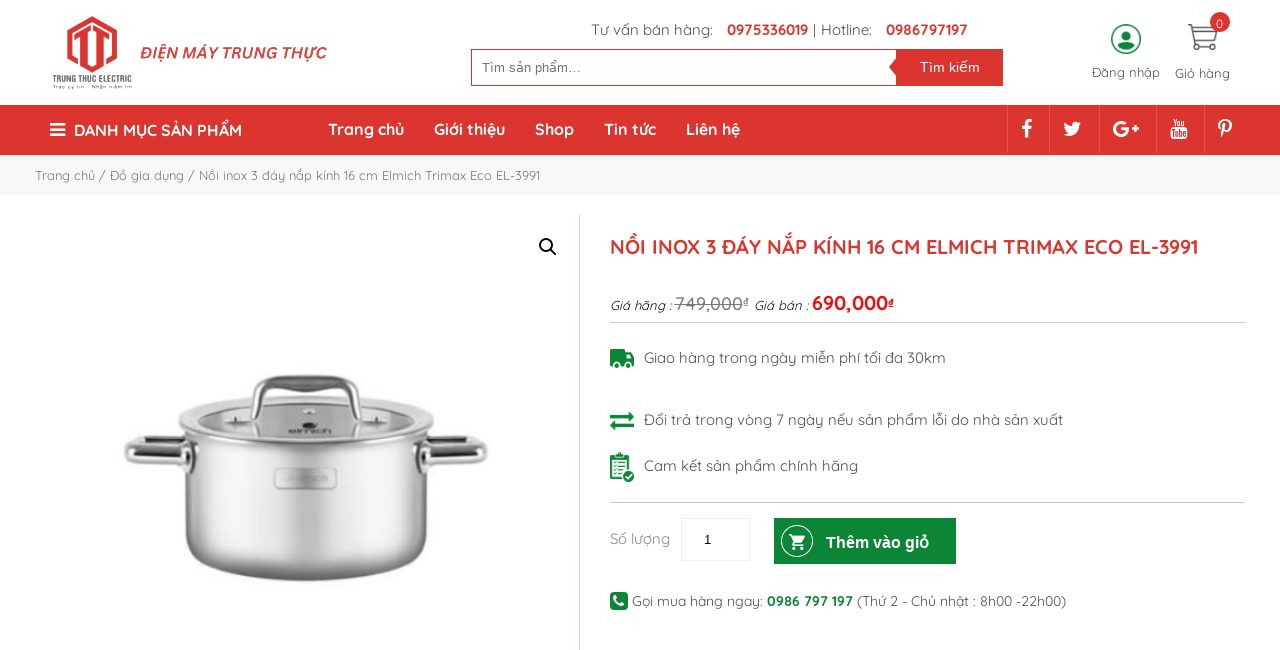

--- FILE ---
content_type: text/html; charset=UTF-8
request_url: http://dienmaytrungthuc.com/p/noi-inox-3-day-nap-kinh-16-cm-elmich-trimax-eco-el-3991/
body_size: 22876
content:
<!DOCTYPE html> 
<html lang="vi" class="smoothscroll scrollTo"> 
<head>
<meta charset="UTF-8" />
<meta http-equiv="X-UA-Compatible" content="IE=edge" />
<meta name="viewport" content="width=device-width" />
<meta name="google-site-verification" content="ULJBB8o8b8bMLRsdCNLe7faHNh_NiZURwuJRdue88-Q" /><title>Nồi inox 3 đáy nắp kính 16 cm Elmich Trimax Eco EL-3991 - ĐIỆN MÁY TRUNG THỰC | ĐIỆN MÁY TRUNG THỰC</title>
<meta name='robots' content='index, follow, max-image-preview:large, max-snippet:-1, max-video-preview:-1' />
<link rel="canonical" href="http://dienmaytrungthuc.web6v6.keyweb.vn/p/noi-inox-3-day-nap-kinh-16-cm-elmich-trimax-eco-el-3991/" />
<meta property="og:locale" content="vi_VN" />
<meta property="og:type" content="article" />
<meta property="og:title" content="Nồi inox 3 đáy nắp kính 16 cm Elmich Trimax Eco EL-3991 - ĐIỆN MÁY TRUNG THỰC" />
<meta property="og:description" content="Dùng cho bếp: • Bếp gas • Bếp từ • Bếp hồng ngoại Chất liệu nồi: Inox 304, Nhôm, Inox 430 Nắp nồi: Nắp kính (núm inox) Nồi chống dính: Không có Kích thước: 16 x 9 x 23 cm Độ dày: 2.149 mm Thương hiệu của: Cộng Hòa [&hellip;]" />
<meta property="og:url" content="http://dienmaytrungthuc.web6v6.keyweb.vn/p/noi-inox-3-day-nap-kinh-16-cm-elmich-trimax-eco-el-3991/" />
<meta property="og:site_name" content="ĐIỆN MÁY TRUNG THỰC" />
<meta property="article:modified_time" content="2024-03-01T02:58:40+00:00" />
<meta property="og:image" content="http://dienmaytrungthuc.web6v6.keyweb.vn/userdata/8672/wp-content/uploads/2023/12/6-1.jpg" />
<meta property="og:image:width" content="586" />
<meta property="og:image:height" content="583" />
<meta property="og:image:type" content="image/jpeg" />
<meta name="twitter:label1" content="Est. reading time" />
<meta name="twitter:data1" content="1 phút" />
<script type="application/ld+json" class="yoast-schema-graph">{"@context":"https://schema.org","@graph":[{"@type":"WebPage","@id":"http://dienmaytrungthuc.web6v6.keyweb.vn/p/noi-inox-3-day-nap-kinh-16-cm-elmich-trimax-eco-el-3991/","url":"http://dienmaytrungthuc.web6v6.keyweb.vn/p/noi-inox-3-day-nap-kinh-16-cm-elmich-trimax-eco-el-3991/","name":"Nồi inox 3 đáy nắp kính 16 cm Elmich Trimax Eco EL-3991 - ĐIỆN MÁY TRUNG THỰC","isPartOf":{"@id":"http://dienmaytrungthuc.com/#website"},"primaryImageOfPage":{"@id":"http://dienmaytrungthuc.web6v6.keyweb.vn/p/noi-inox-3-day-nap-kinh-16-cm-elmich-trimax-eco-el-3991/#primaryimage"},"image":{"@id":"http://dienmaytrungthuc.web6v6.keyweb.vn/p/noi-inox-3-day-nap-kinh-16-cm-elmich-trimax-eco-el-3991/#primaryimage"},"thumbnailUrl":"http://dienmaytrungthuc.com/userdata/8672/wp-content/uploads/2023/12/6-1.jpg","datePublished":"2023-12-12T03:39:40+00:00","dateModified":"2024-03-01T02:58:40+00:00","breadcrumb":{"@id":"http://dienmaytrungthuc.web6v6.keyweb.vn/p/noi-inox-3-day-nap-kinh-16-cm-elmich-trimax-eco-el-3991/#breadcrumb"},"inLanguage":"vi","potentialAction":[{"@type":"ReadAction","target":["http://dienmaytrungthuc.web6v6.keyweb.vn/p/noi-inox-3-day-nap-kinh-16-cm-elmich-trimax-eco-el-3991/"]}]},{"@type":"ImageObject","inLanguage":"vi","@id":"http://dienmaytrungthuc.web6v6.keyweb.vn/p/noi-inox-3-day-nap-kinh-16-cm-elmich-trimax-eco-el-3991/#primaryimage","url":"http://dienmaytrungthuc.com/userdata/8672/wp-content/uploads/2023/12/6-1.jpg","contentUrl":"http://dienmaytrungthuc.com/userdata/8672/wp-content/uploads/2023/12/6-1.jpg","width":586,"height":583},{"@type":"BreadcrumbList","@id":"http://dienmaytrungthuc.web6v6.keyweb.vn/p/noi-inox-3-day-nap-kinh-16-cm-elmich-trimax-eco-el-3991/#breadcrumb","itemListElement":[{"@type":"ListItem","position":1,"name":"Home","item":"http://dienmaytrungthuc.com/"},{"@type":"ListItem","position":2,"name":"Shop","item":"http://dienmaytrungthuc.com/shop/"},{"@type":"ListItem","position":3,"name":"Nồi inox 3 đáy nắp kính 16 cm Elmich Trimax Eco EL-3991"}]},{"@type":"WebSite","@id":"http://dienmaytrungthuc.com/#website","url":"http://dienmaytrungthuc.com/","name":"ĐIỆN MÁY TRUNG THỰC","description":"Trao uy tín - Nhận niềm tin","potentialAction":[{"@type":"SearchAction","target":{"@type":"EntryPoint","urlTemplate":"http://dienmaytrungthuc.com/?s={search_term_string}"},"query-input":"required name=search_term_string"}],"inLanguage":"vi"}]}</script>
<link rel="alternate" type="application/rss+xml" title="ĐIỆN MÁY TRUNG THỰC &raquo; Nồi inox 3 đáy nắp kính 16 cm Elmich Trimax Eco EL-3991 Dòng phản hồi" href="http://dienmaytrungthuc.com/p/noi-inox-3-day-nap-kinh-16-cm-elmich-trimax-eco-el-3991/feed/" /> 
<link rel='stylesheet' id='wp-block-library-css' href='http://dienmaytrungthuc.com/wp-includes/css/dist/block-library/style.min.css?ver=6.4.1' type='text/css' media='all' /> 
<link rel='stylesheet' id='yith-wcan-shortcodes-css' href='http://dienmaytrungthuc.com/csvr-plugin/yith-woocommerce-ajax-navigation/assets/css/shortcodes.css?ver=4.16.0' type='text/css' media='all' /> 
<style id='yith-wcan-shortcodes-inline-css' type='text/css'> :root{ --yith-wcan-filters_colors_titles: #434343; --yith-wcan-filters_colors_background: #FFFFFF; --yith-wcan-filters_colors_accent: #A7144C; --yith-wcan-filters_colors_accent_r: 167; --yith-wcan-filters_colors_accent_g: 20; --yith-wcan-filters_colors_accent_b: 76; --yith-wcan-color_swatches_border_radius: 100%; --yith-wcan-color_swatches_size: 30px; --yith-wcan-labels_style_background: #FFFFFF; --yith-wcan-labels_style_background_hover: #A7144C; --yith-wcan-labels_style_background_active: #A7144C; --yith-wcan-labels_style_text: #434343; --yith-wcan-labels_style_text_hover: #FFFFFF; --yith-wcan-labels_style_text_active: #FFFFFF; --yith-wcan-anchors_style_text: #434343; --yith-wcan-anchors_style_text_hover: #A7144C; --yith-wcan-anchors_style_text_active: #A7144C; } </style> 
<style id='classic-theme-styles-inline-css' type='text/css'> /*! This file is auto-generated */ .wp-block-button__link{color:#fff;background-color:#32373c;border-radius:9999px;box-shadow:none;text-decoration:none;padding:calc(.667em + 2px) calc(1.333em + 2px);font-size:1.125em}.wp-block-file__button{background:#32373c;color:#fff;text-decoration:none} </style> 
<style id='global-styles-inline-css' type='text/css'> body{--wp--preset--color--black: #000000;--wp--preset--color--cyan-bluish-gray: #abb8c3;--wp--preset--color--white: #ffffff;--wp--preset--color--pale-pink: #f78da7;--wp--preset--color--vivid-red: #cf2e2e;--wp--preset--color--luminous-vivid-orange: #ff6900;--wp--preset--color--luminous-vivid-amber: #fcb900;--wp--preset--color--light-green-cyan: #7bdcb5;--wp--preset--color--vivid-green-cyan: #00d084;--wp--preset--color--pale-cyan-blue: #8ed1fc;--wp--preset--color--vivid-cyan-blue: #0693e3;--wp--preset--color--vivid-purple: #9b51e0;--wp--preset--gradient--vivid-cyan-blue-to-vivid-purple: linear-gradient(135deg,rgba(6,147,227,1) 0%,rgb(155,81,224) 100%);--wp--preset--gradient--light-green-cyan-to-vivid-green-cyan: linear-gradient(135deg,rgb(122,220,180) 0%,rgb(0,208,130) 100%);--wp--preset--gradient--luminous-vivid-amber-to-luminous-vivid-orange: linear-gradient(135deg,rgba(252,185,0,1) 0%,rgba(255,105,0,1) 100%);--wp--preset--gradient--luminous-vivid-orange-to-vivid-red: linear-gradient(135deg,rgba(255,105,0,1) 0%,rgb(207,46,46) 100%);--wp--preset--gradient--very-light-gray-to-cyan-bluish-gray: linear-gradient(135deg,rgb(238,238,238) 0%,rgb(169,184,195) 100%);--wp--preset--gradient--cool-to-warm-spectrum: linear-gradient(135deg,rgb(74,234,220) 0%,rgb(151,120,209) 20%,rgb(207,42,186) 40%,rgb(238,44,130) 60%,rgb(251,105,98) 80%,rgb(254,248,76) 100%);--wp--preset--gradient--blush-light-purple: linear-gradient(135deg,rgb(255,206,236) 0%,rgb(152,150,240) 100%);--wp--preset--gradient--blush-bordeaux: linear-gradient(135deg,rgb(254,205,165) 0%,rgb(254,45,45) 50%,rgb(107,0,62) 100%);--wp--preset--gradient--luminous-dusk: linear-gradient(135deg,rgb(255,203,112) 0%,rgb(199,81,192) 50%,rgb(65,88,208) 100%);--wp--preset--gradient--pale-ocean: linear-gradient(135deg,rgb(255,245,203) 0%,rgb(182,227,212) 50%,rgb(51,167,181) 100%);--wp--preset--gradient--electric-grass: linear-gradient(135deg,rgb(202,248,128) 0%,rgb(113,206,126) 100%);--wp--preset--gradient--midnight: linear-gradient(135deg,rgb(2,3,129) 0%,rgb(40,116,252) 100%);--wp--preset--font-size--small: 13px;--wp--preset--font-size--medium: 20px;--wp--preset--font-size--large: 36px;--wp--preset--font-size--x-large: 42px;--wp--preset--spacing--20: 0.44rem;--wp--preset--spacing--30: 0.67rem;--wp--preset--spacing--40: 1rem;--wp--preset--spacing--50: 1.5rem;--wp--preset--spacing--60: 2.25rem;--wp--preset--spacing--70: 3.38rem;--wp--preset--spacing--80: 5.06rem;--wp--preset--shadow--natural: 6px 6px 9px rgba(0, 0, 0, 0.2);--wp--preset--shadow--deep: 12px 12px 50px rgba(0, 0, 0, 0.4);--wp--preset--shadow--sharp: 6px 6px 0px rgba(0, 0, 0, 0.2);--wp--preset--shadow--outlined: 6px 6px 0px -3px rgba(255, 255, 255, 1), 6px 6px rgba(0, 0, 0, 1);--wp--preset--shadow--crisp: 6px 6px 0px rgba(0, 0, 0, 1);}:where(.is-layout-flex){gap: 0.5em;}:where(.is-layout-grid){gap: 0.5em;}body .is-layout-flow > .alignleft{float: left;margin-inline-start: 0;margin-inline-end: 2em;}body .is-layout-flow > .alignright{float: right;margin-inline-start: 2em;margin-inline-end: 0;}body .is-layout-flow > .aligncenter{margin-left: auto !important;margin-right: auto !important;}body .is-layout-constrained > .alignleft{float: left;margin-inline-start: 0;margin-inline-end: 2em;}body .is-layout-constrained > .alignright{float: right;margin-inline-start: 2em;margin-inline-end: 0;}body .is-layout-constrained > .aligncenter{margin-left: auto !important;margin-right: auto !important;}body .is-layout-constrained > :where(:not(.alignleft):not(.alignright):not(.alignfull)){max-width: var(--wp--style--global--content-size);margin-left: auto !important;margin-right: auto !important;}body .is-layout-constrained > .alignwide{max-width: var(--wp--style--global--wide-size);}body .is-layout-flex{display: flex;}body .is-layout-flex{flex-wrap: wrap;align-items: center;}body .is-layout-flex > *{margin: 0;}body .is-layout-grid{display: grid;}body .is-layout-grid > *{margin: 0;}:where(.wp-block-columns.is-layout-flex){gap: 2em;}:where(.wp-block-columns.is-layout-grid){gap: 2em;}:where(.wp-block-post-template.is-layout-flex){gap: 1.25em;}:where(.wp-block-post-template.is-layout-grid){gap: 1.25em;}.has-black-color{color: var(--wp--preset--color--black) !important;}.has-cyan-bluish-gray-color{color: var(--wp--preset--color--cyan-bluish-gray) !important;}.has-white-color{color: var(--wp--preset--color--white) !important;}.has-pale-pink-color{color: var(--wp--preset--color--pale-pink) !important;}.has-vivid-red-color{color: var(--wp--preset--color--vivid-red) !important;}.has-luminous-vivid-orange-color{color: var(--wp--preset--color--luminous-vivid-orange) !important;}.has-luminous-vivid-amber-color{color: var(--wp--preset--color--luminous-vivid-amber) !important;}.has-light-green-cyan-color{color: var(--wp--preset--color--light-green-cyan) !important;}.has-vivid-green-cyan-color{color: var(--wp--preset--color--vivid-green-cyan) !important;}.has-pale-cyan-blue-color{color: var(--wp--preset--color--pale-cyan-blue) !important;}.has-vivid-cyan-blue-color{color: var(--wp--preset--color--vivid-cyan-blue) !important;}.has-vivid-purple-color{color: var(--wp--preset--color--vivid-purple) !important;}.has-black-background-color{background-color: var(--wp--preset--color--black) !important;}.has-cyan-bluish-gray-background-color{background-color: var(--wp--preset--color--cyan-bluish-gray) !important;}.has-white-background-color{background-color: var(--wp--preset--color--white) !important;}.has-pale-pink-background-color{background-color: var(--wp--preset--color--pale-pink) !important;}.has-vivid-red-background-color{background-color: var(--wp--preset--color--vivid-red) !important;}.has-luminous-vivid-orange-background-color{background-color: var(--wp--preset--color--luminous-vivid-orange) !important;}.has-luminous-vivid-amber-background-color{background-color: var(--wp--preset--color--luminous-vivid-amber) !important;}.has-light-green-cyan-background-color{background-color: var(--wp--preset--color--light-green-cyan) !important;}.has-vivid-green-cyan-background-color{background-color: var(--wp--preset--color--vivid-green-cyan) !important;}.has-pale-cyan-blue-background-color{background-color: var(--wp--preset--color--pale-cyan-blue) !important;}.has-vivid-cyan-blue-background-color{background-color: var(--wp--preset--color--vivid-cyan-blue) !important;}.has-vivid-purple-background-color{background-color: var(--wp--preset--color--vivid-purple) !important;}.has-black-border-color{border-color: var(--wp--preset--color--black) !important;}.has-cyan-bluish-gray-border-color{border-color: var(--wp--preset--color--cyan-bluish-gray) !important;}.has-white-border-color{border-color: var(--wp--preset--color--white) !important;}.has-pale-pink-border-color{border-color: var(--wp--preset--color--pale-pink) !important;}.has-vivid-red-border-color{border-color: var(--wp--preset--color--vivid-red) !important;}.has-luminous-vivid-orange-border-color{border-color: var(--wp--preset--color--luminous-vivid-orange) !important;}.has-luminous-vivid-amber-border-color{border-color: var(--wp--preset--color--luminous-vivid-amber) !important;}.has-light-green-cyan-border-color{border-color: var(--wp--preset--color--light-green-cyan) !important;}.has-vivid-green-cyan-border-color{border-color: var(--wp--preset--color--vivid-green-cyan) !important;}.has-pale-cyan-blue-border-color{border-color: var(--wp--preset--color--pale-cyan-blue) !important;}.has-vivid-cyan-blue-border-color{border-color: var(--wp--preset--color--vivid-cyan-blue) !important;}.has-vivid-purple-border-color{border-color: var(--wp--preset--color--vivid-purple) !important;}.has-vivid-cyan-blue-to-vivid-purple-gradient-background{background: var(--wp--preset--gradient--vivid-cyan-blue-to-vivid-purple) !important;}.has-light-green-cyan-to-vivid-green-cyan-gradient-background{background: var(--wp--preset--gradient--light-green-cyan-to-vivid-green-cyan) !important;}.has-luminous-vivid-amber-to-luminous-vivid-orange-gradient-background{background: var(--wp--preset--gradient--luminous-vivid-amber-to-luminous-vivid-orange) !important;}.has-luminous-vivid-orange-to-vivid-red-gradient-background{background: var(--wp--preset--gradient--luminous-vivid-orange-to-vivid-red) !important;}.has-very-light-gray-to-cyan-bluish-gray-gradient-background{background: var(--wp--preset--gradient--very-light-gray-to-cyan-bluish-gray) !important;}.has-cool-to-warm-spectrum-gradient-background{background: var(--wp--preset--gradient--cool-to-warm-spectrum) !important;}.has-blush-light-purple-gradient-background{background: var(--wp--preset--gradient--blush-light-purple) !important;}.has-blush-bordeaux-gradient-background{background: var(--wp--preset--gradient--blush-bordeaux) !important;}.has-luminous-dusk-gradient-background{background: var(--wp--preset--gradient--luminous-dusk) !important;}.has-pale-ocean-gradient-background{background: var(--wp--preset--gradient--pale-ocean) !important;}.has-electric-grass-gradient-background{background: var(--wp--preset--gradient--electric-grass) !important;}.has-midnight-gradient-background{background: var(--wp--preset--gradient--midnight) !important;}.has-small-font-size{font-size: var(--wp--preset--font-size--small) !important;}.has-medium-font-size{font-size: var(--wp--preset--font-size--medium) !important;}.has-large-font-size{font-size: var(--wp--preset--font-size--large) !important;}.has-x-large-font-size{font-size: var(--wp--preset--font-size--x-large) !important;} .wp-block-navigation a:where(:not(.wp-element-button)){color: inherit;} :where(.wp-block-post-template.is-layout-flex){gap: 1.25em;}:where(.wp-block-post-template.is-layout-grid){gap: 1.25em;} :where(.wp-block-columns.is-layout-flex){gap: 2em;}:where(.wp-block-columns.is-layout-grid){gap: 2em;} .wp-block-pullquote{font-size: 1.5em;line-height: 1.6;} </style> 
<link rel='stylesheet' id='contact-form-7-css' href='http://dienmaytrungthuc.com/csvr-plugin/contact-form-7/includes/css/styles.css?ver=5.6.4' type='text/css' media='all' /> 
<link rel='stylesheet' id='keyweb_header-css' href='http://dienmaytrungthuc.com/userdata/8672/wp-content/themes/keyweb/css/1.header.css?ver=6.4.1' type='text/css' media='all' /> 
<link rel='stylesheet' id='keyweb_home-css' href='http://dienmaytrungthuc.com/userdata/8672/wp-content/themes/keyweb/css/1.home.css?ver=6.4.1' type='text/css' media='all' /> 
<link rel='stylesheet' id='keyweb_layout-css' href='http://dienmaytrungthuc.com/userdata/8672/wp-content/themes/keyweb/css/1.layout.css?ver=6.4.1' type='text/css' media='all' /> 
<link rel='stylesheet' id='keyweb_menubar-css' href='http://dienmaytrungthuc.com/userdata/8672/wp-content/themes/keyweb/css/1.menubar.css?ver=6.4.1' type='text/css' media='all' /> 
<link rel='stylesheet' id='keyweb_tagstyle-css' href='http://dienmaytrungthuc.com/userdata/8672/wp-content/themes/keyweb/css/1.tagstyle.css?ver=6.4.1' type='text/css' media='all' /> 
<link rel='stylesheet' id='photoswipe-css' href='http://dienmaytrungthuc.com/csvr-plugin/woocommerce/assets/css/photoswipe/photoswipe.min.css?ver=8.3.1' type='text/css' media='all' /> 
<link rel='stylesheet' id='photoswipe-default-skin-css' href='http://dienmaytrungthuc.com/csvr-plugin/woocommerce/assets/css/photoswipe/default-skin/default-skin.min.css?ver=8.3.1' type='text/css' media='all' /> 
<link rel='stylesheet' id='woocommerce-layout-css' href='http://dienmaytrungthuc.com/csvr-plugin/woocommerce/assets/css/woocommerce-layout.css?ver=8.3.1' type='text/css' media='all' /> 
<link rel='stylesheet' id='woocommerce-smallscreen-css' href='http://dienmaytrungthuc.com/csvr-plugin/woocommerce/assets/css/woocommerce-smallscreen.css?ver=8.3.1' type='text/css' media='only screen and (max-width: 768px)' /> 
<link rel='stylesheet' id='woocommerce-general-css' href='http://dienmaytrungthuc.com/csvr-plugin/woocommerce/assets/css/woocommerce.css?ver=8.3.1' type='text/css' media='all' /> 
<style id='woocommerce-inline-inline-css' type='text/css'> .woocommerce form .form-row .required { visibility: visible; } </style> 
<link rel='stylesheet' id='wp-pagenavi-css' href='http://dienmaytrungthuc.com/csvr-plugin/wp-pagenavi/pagenavi-css.css?ver=2.70' type='text/css' media='all' /> 
<script type="text/javascript" src="http://dienmaytrungthuc.com/wp-includes/js/jquery/jquery.min.js?ver=3.7.1" id="jquery-core-js"></script>
<script type="text/javascript" src="http://dienmaytrungthuc.com/wp-includes/js/jquery/jquery-migrate.min.js?ver=3.4.1" id="jquery-migrate-js"></script>
<script type="text/javascript" id="keyweb_custom_script-js-extra">
/* <![CDATA[ */
var MyAjax = {"ajaxurl":"http:\/\/dienmaytrungthuc.com\/wp-admin\/admin-ajax.php"};
/* ]]> */
</script>
<script type="text/javascript" src="http://dienmaytrungthuc.com/userdata/8672/wp-content/themes/keyweb/js/1.custom_script.js?ver=6.4.1" id="keyweb_custom_script-js"></script>
<script type="text/javascript" src="http://dienmaytrungthuc.com/csvr-plugin/woocommerce/assets/js/jquery-blockui/jquery.blockUI.min.js?ver=2.7.0-wc.8.3.1" id="jquery-blockui-js" defer="defer" data-wp-strategy="defer"></script>
<script type="text/javascript" id="wc-add-to-cart-js-extra">
/* <![CDATA[ */
var wc_add_to_cart_params = {"ajax_url":"\/wp-admin\/admin-ajax.php","wc_ajax_url":"\/?wc-ajax=%%endpoint%%","i18n_view_cart":"Xem gi\u1ecf h\u00e0ng","cart_url":"http:\/\/dienmaytrungthuc.com\/cart\/","is_cart":"","cart_redirect_after_add":"no"};
/* ]]> */
</script>
<script type="text/javascript" src="http://dienmaytrungthuc.com/csvr-plugin/woocommerce/assets/js/frontend/add-to-cart.min.js?ver=8.3.1" id="wc-add-to-cart-js" defer="defer" data-wp-strategy="defer"></script>
<script type="text/javascript" src="http://dienmaytrungthuc.com/csvr-plugin/woocommerce/assets/js/zoom/jquery.zoom.min.js?ver=1.7.21-wc.8.3.1" id="zoom-js" defer="defer" data-wp-strategy="defer"></script>
<script type="text/javascript" src="http://dienmaytrungthuc.com/csvr-plugin/woocommerce/assets/js/flexslider/jquery.flexslider.min.js?ver=2.7.2-wc.8.3.1" id="flexslider-js" defer="defer" data-wp-strategy="defer"></script>
<script type="text/javascript" src="http://dienmaytrungthuc.com/csvr-plugin/woocommerce/assets/js/photoswipe/photoswipe.min.js?ver=4.1.1-wc.8.3.1" id="photoswipe-js" defer="defer" data-wp-strategy="defer"></script>
<script type="text/javascript" src="http://dienmaytrungthuc.com/csvr-plugin/woocommerce/assets/js/photoswipe/photoswipe-ui-default.min.js?ver=4.1.1-wc.8.3.1" id="photoswipe-ui-default-js" defer="defer" data-wp-strategy="defer"></script>
<script type="text/javascript" id="wc-single-product-js-extra">
/* <![CDATA[ */
var wc_single_product_params = {"i18n_required_rating_text":"Vui l\u00f2ng ch\u1ecdn m\u1ed9t m\u1ee9c \u0111\u00e1nh gi\u00e1","review_rating_required":"yes","flexslider":{"rtl":false,"animation":"slide","smoothHeight":true,"directionNav":false,"controlNav":"thumbnails","slideshow":false,"animationSpeed":500,"animationLoop":false,"allowOneSlide":false},"zoom_enabled":"1","zoom_options":[],"photoswipe_enabled":"1","photoswipe_options":{"shareEl":false,"closeOnScroll":false,"history":false,"hideAnimationDuration":0,"showAnimationDuration":0},"flexslider_enabled":"1"};
/* ]]> */
</script>
<script type="text/javascript" src="http://dienmaytrungthuc.com/csvr-plugin/woocommerce/assets/js/frontend/single-product.min.js?ver=8.3.1" id="wc-single-product-js" defer="defer" data-wp-strategy="defer"></script>
<script type="text/javascript" src="http://dienmaytrungthuc.com/csvr-plugin/woocommerce/assets/js/js-cookie/js.cookie.min.js?ver=2.1.4-wc.8.3.1" id="js-cookie-js" defer="defer" data-wp-strategy="defer"></script>
<script type="text/javascript" id="woocommerce-js-extra">
/* <![CDATA[ */
var woocommerce_params = {"ajax_url":"\/wp-admin\/admin-ajax.php","wc_ajax_url":"\/?wc-ajax=%%endpoint%%"};
/* ]]> */
</script>
<script type="text/javascript" src="http://dienmaytrungthuc.com/csvr-plugin/woocommerce/assets/js/frontend/woocommerce.min.js?ver=8.3.1" id="woocommerce-js" defer="defer" data-wp-strategy="defer"></script>
<noscript><style>.woocommerce-product-gallery{ opacity: 1 !important; }</style></noscript>
<link rel="icon" href="http://dienmaytrungthuc.com/userdata/8672/wp-content/uploads/2023/03/cropped-14-54-logo-trung-thuc-chot-e1678344835137-192x192.jpg" sizes="192x192" /> 
<style type="text/css" id="wp-custom-css"> .menu-home, .menu-sub h2 { background: #FF0000 none repeat scroll 0 0 } .search_box .search_input input#input_searchword{ border: 1px solid #FF0000 !important } .search-before{ border-color: transparent #FF0000 transparent transparent !important; } .full-coppy{ display: none; } </style> 
<style type="text/css"> .inner-container { max-width: 1240px !important; } /* Màu chính */ .text-hotline-header span { color: #dc352f !important; } .search_box .search_input input#input_searchword { border: 1px solid #dc352f !important; } .search-before { border-color: transparent #dc352f transparent transparent !important; } .menu-home, .menu-sub h2 { background: #dc352f none repeat scroll 0 0; } /* ///// */ .full-menubar, .search_box #search-form .button, .search_box #search-form .button:hover, .cart-header>span, .nav-tabs li.active, div#n2-ss-1 .n2-style-09efebcef1f2f45d29438e0cabcf79bc-dot.n2-active, div#n2-ss-1 .n2-style-09efebcef1f2f45d29438e0cabcf79bc-dot:hover, div#n2-ss-1 .n2-style-09efebcef1f2f45d29438e0cabcf79bc-dot:focus, .icon-hover-img-sp:hover, #sibar-left .block-left .heading_box, #sibar-left .group-sidebar-content .block-left .heading_box, .best_sell_product .heading_box, .wpcf7-form .wpcf7-submit, .woocommerce #respond input#submit:hover, .woocommerce a.button:hover, .woocommerce input.button:hover, .woocommerce .full-content nav.woocommerce-pagination ul li a:focus, .woocommerce .full-content nav.woocommerce-pagination ul li a:hover, .woocommerce .full-content nav.woocommerce-pagination ul li span.current { background: #dc352f !important; } .icon-hover-img-sp, .woocommerce .full-content ul.products li.product h3 a:hover, .post-content .post-title a, #menu-sidebar li a:hover, #menu-sidebar li.current-menu-item>a, .product-sidebar .product-info h3 a:hover, .full-content h1.page-title, .full-content h1.entry-title, .full-content h1.entry-title a, .related-post h3, .related-post ul li, #contact-wrapper .title-box-lh, .contact-address ul.info-lh li span { color: #dc352f !important; } .nav-tabs li.active::after, .icon-hover-img-sp, .related-post h3, { border-color: #dc352f !important; } .ads-left-body, .ads-right-body { position: absolute; top: 180px; overflow: hidden; width: 155px; } .ads-left-body { left: 10px; } .ads-right-body { right: 10px; } #bttop { z-index: 999; position: fixed; border-radius: 50%; bottom: 115px; color: rgb(255, 255, 255); font-size: 20px; opacity: 1; text-align: center; width: 40px; height: 40px; line-height: 35px; right: 50px; transition: 0.3s; cursor: pointer; background-color: #02aef0 ; display: none; } .kw-popup { position: fixed; left: 50%; top: 50%; box-sizing: border-box; z-index: 9999999; display: none; transform: translateX(-50%) translateY(-50%); -webkit-transform: translateX(-50%) translateY(-50%); -ms-transform: translateX(-50%) translateY(-50%); -o-transform: translateX(-50%) translateY(-50%) } .kw-popup .close-popup { color: #fff; position: absolute; right: 2px; top: 2px; font-size: 34px; opacity: .8; cursor: pointer } .kw-popup .close-popup:hover { opacity: 1 } .kw-popup-overlay { position: fixed; top: 0; right: 0; bottom: 0; left: 0; background: rgba(0, 0, 0, .8); z-index: 999999; display: none } .kw-popup-inner { float: left; width: 100%; height: 100%; box-sizing: border-box } .close-popup-note { position: absolute; left: 0; width: 100%; text-align: center; z-index: 99999; color: #fff; font-size: 11px; top: 0 } .close-popup-note span { font-size: 13px } @media only screen and (max-width:800px) { .kw-popup .close-popup { font-size: 28px } } @media only screen and (max-width:500px) { .kw-popup .close-popup { font-size: 20px } } </style>
</head>
<body class="product-template-default single single-product postid-3258 woocommerce theme-keyweb woocommerce-page woocommerce-no-js yith-wcan-free"> <div id="full-container"> <div class="full-row full-header-top"> <div class="full-header"> <div class="inner-header inner-container"> <header id="header" class="header"> <div class="header-box"> <div id="headerimage" class="header-logo"> <button class="clickmenu" type="button"> <span class="icon-bar"></span> <span class="icon-bar"></span> <span class="icon-bar"></span> </button> <a href="http://dienmaytrungthuc.com"> <img src="http://dienmaytrungthuc.com/userdata/8672/wp-content/uploads/2025/02/your-paragraph-text-1.png" alt="header-logo" /> </a> </div> <div class="search_box"> <div class="text-hotline-header"> <h5>Tư vấn bán hàng: </h5><span>0975336019</span>|<h5>Hotline: </h5><span>0986797197</span> </div> <form id="search-form" class="woocommerce-product-search" role="search" method="get" action="http://dienmaytrungthuc.com/"> <div class="form-group search_input"> <input id="input_searchword" class="form-control" placeholder="Tìm sản phẩm…" value="" name="s" title="Tìm kiếm:" type="search"> </div> <span class="search-before"></span> <input class="btn btn-default button" value="Tìm kiếm" type="submit"> <input type="hidden" name="post_type" value="product" /> </form> <div id="ajax-search"></div> </div> <div class="header-box-2"> <div class="Log-header"> <div class="log-gin-out"> <img src="http://dienmaytrungthuc.com/userdata/8672/wp-content/themes/keyweb/css/images/account.png"/> <a href="http://dienmaytrungthuc.com/my-account/" id="user-block" class="action-login btn-user-header">Đăng nhập</a> </div> </div> <div id="cart-block" class="btn-cart-header"> <div class="div_cat"> <div class="div_cat_sub"> <a class="cart-header" rel="nofollow" target="_blank" title="Giỏ hàng" href="http://dienmaytrungthuc.com/cart/"> <img src="http://dienmaytrungthuc.com/userdata/8672/wp-content/themes/keyweb/css/images/cart.png"/> <span class="count_head">0</span> </a> </div> <a class="cart cart1" rel="nofollow" target="_blank" title="Giỏ hàng" href="http://dienmaytrungthuc.com/cart/">Giỏ hàng</a> <div class="shopping_cart_header"> <div class="cat_no">Giỏ hàng trống</div> </div> </div> </div> </div> </div> </header> </div> </div> <div class="full-menubar"> <div class="inner-menubar inner-container"> <div id="overlay_background"></div> <nav id="menubar" class="menubar"> <div class="navbar"> <div class="navbar-inner"> <div class="nav-collapse" > <div class="menu-sub"> <h2><i class="fa fa-bars" aria-hidden="true"></i> Danh mục sản phẩm </h2> <ul id="menu-primary-left" class="primary-left"><li id="menu-item-783" class="menu-item menu-item-type-taxonomy menu-item-object-product_cat menu-item-has-children menu-item-783"><a href="http://dienmaytrungthuc.com/c/tivi/">Tivi, loa, âm thanh</a> <ul class="sub-menu"> <li id="menu-item-930" class="menu-item menu-item-type-taxonomy menu-item-object-product_cat menu-item-has-children menu-item-930"><a href="http://dienmaytrungthuc.com/c/tivi-2/">Tivi</a> <ul class="sub-menu"> <li id="menu-item-831" class="menu-item menu-item-type-taxonomy menu-item-object-product_cat menu-item-831"><a href="http://dienmaytrungthuc.com/c/tivi/tivi-lg-tivi/">Tivi LG</a></li> <li id="menu-item-832" class="menu-item menu-item-type-taxonomy menu-item-object-product_cat menu-item-832"><a href="http://dienmaytrungthuc.com/c/tivi/tivi-samsung-tivi/">Tivi Samsung</a></li> <li id="menu-item-833" class="menu-item menu-item-type-taxonomy menu-item-object-product_cat menu-item-833"><a href="http://dienmaytrungthuc.com/c/tivi/tivi-sony-tivi/">Tivi Sony</a></li> <li id="menu-item-937" class="menu-item menu-item-type-taxonomy menu-item-object-product_cat menu-item-937"><a href="http://dienmaytrungthuc.com/c/tivi/tivi-toshiba/">Tivi Toshiba</a></li> <li id="menu-item-941" class="menu-item menu-item-type-taxonomy menu-item-object-product_cat menu-item-941"><a href="http://dienmaytrungthuc.com/c/tivi-hisense/">Tivi Hisense</a></li> <li id="menu-item-1054" class="menu-item menu-item-type-taxonomy menu-item-object-product_cat menu-item-1054"><a href="http://dienmaytrungthuc.com/c/tivi-tcl/">Tivi TCL</a></li> </ul> </li> <li id="menu-item-945" class="menu-item menu-item-type-taxonomy menu-item-object-product_cat menu-item-has-children menu-item-945"><a href="http://dienmaytrungthuc.com/c/loa-am-thanh/">Loa, âm thanh</a> <ul class="sub-menu"> <li id="menu-item-943" class="menu-item menu-item-type-taxonomy menu-item-object-product_cat menu-item-943"><a href="http://dienmaytrungthuc.com/c/loa-karaoke/">Loa karaoke</a></li> <li id="menu-item-938" class="menu-item menu-item-type-taxonomy menu-item-object-product_cat menu-item-938"><a href="http://dienmaytrungthuc.com/c/am-li/">Âm li</a></li> <li id="menu-item-940" class="menu-item menu-item-type-taxonomy menu-item-object-product_cat menu-item-940"><a href="http://dienmaytrungthuc.com/c/dan-am-thanh/">Dàn âm thanh</a></li> </ul> </li> </ul> </li> <li id="menu-item-946" class="menu-item menu-item-type-taxonomy menu-item-object-product_cat menu-item-946"><a href="http://dienmaytrungthuc.com/c/robot-may-hut-bui/">Robot &#8211; Máy hút bụi</a></li> <li id="menu-item-971" class="menu-item menu-item-type-taxonomy menu-item-object-product_cat menu-item-has-children menu-item-971"><a href="http://dienmaytrungthuc.com/c/tu-lanh-2/">Tủ lạnh</a> <ul class="sub-menu"> <li id="menu-item-982" class="menu-item menu-item-type-taxonomy menu-item-object-product_cat menu-item-982"><a href="http://dienmaytrungthuc.com/c/tu-lanh/tu-lanh-samsung/">Tủ lạnh Samsung</a></li> <li id="menu-item-981" class="menu-item menu-item-type-taxonomy menu-item-object-product_cat menu-item-981"><a href="http://dienmaytrungthuc.com/c/tu-lanh/tu-lanh-panasonic/">Tủ lạnh Panasonic</a></li> <li id="menu-item-983" class="menu-item menu-item-type-taxonomy menu-item-object-product_cat menu-item-983"><a href="http://dienmaytrungthuc.com/c/tu-lanh/tu-lanh-toshiba/">Tủ lạnh Toshiba</a></li> <li id="menu-item-980" class="menu-item menu-item-type-taxonomy menu-item-object-product_cat menu-item-980"><a href="http://dienmaytrungthuc.com/c/tu-lanh/tu-lanh-hitachi/">Tủ lạnh Hitachi</a></li> <li id="menu-item-974" class="menu-item menu-item-type-taxonomy menu-item-object-product_cat menu-item-974"><a href="http://dienmaytrungthuc.com/c/tu-lanh-lg/">Tủ lạnh LG</a></li> <li id="menu-item-973" class="menu-item menu-item-type-taxonomy menu-item-object-product_cat menu-item-973"><a href="http://dienmaytrungthuc.com/c/tu-lanh-electrolux/">Tủ lạnh Electrolux</a></li> <li id="menu-item-975" class="menu-item menu-item-type-taxonomy menu-item-object-product_cat menu-item-975"><a href="http://dienmaytrungthuc.com/c/tu-lanh-sharp/">Tủ lạnh Sharp</a></li> </ul> </li> <li id="menu-item-965" class="menu-item menu-item-type-taxonomy menu-item-object-product_cat menu-item-has-children menu-item-965"><a href="http://dienmaytrungthuc.com/c/tu-dong/">Tủ đông</a> <ul class="sub-menu"> <li id="menu-item-969" class="menu-item menu-item-type-taxonomy menu-item-object-product_cat menu-item-969"><a href="http://dienmaytrungthuc.com/c/tu-dong-hoa-phat/">Tủ đông Hòa Phát</a></li> <li id="menu-item-970" class="menu-item menu-item-type-taxonomy menu-item-object-product_cat menu-item-970"><a href="http://dienmaytrungthuc.com/c/tu-dong-sanaky/">Tủ đông Sanaky</a></li> <li id="menu-item-967" class="menu-item menu-item-type-taxonomy menu-item-object-product_cat menu-item-967"><a href="http://dienmaytrungthuc.com/c/tu-dong-kangaroo/">Tủ đông Kangaroo</a></li> <li id="menu-item-968" class="menu-item menu-item-type-taxonomy menu-item-object-product_cat menu-item-968"><a href="http://dienmaytrungthuc.com/c/tu-dong-nagakawa/">Tủ đông Aqua</a></li> <li id="menu-item-966" class="menu-item menu-item-type-taxonomy menu-item-object-product_cat menu-item-966"><a href="http://dienmaytrungthuc.com/c/tu-dong-denver/">Tủ đông Denver</a></li> </ul> </li> <li id="menu-item-976" class="menu-item menu-item-type-taxonomy menu-item-object-product_cat menu-item-has-children menu-item-976"><a href="http://dienmaytrungthuc.com/c/tu-mat/">Tủ mát</a> <ul class="sub-menu"> <li id="menu-item-978" class="menu-item menu-item-type-taxonomy menu-item-object-product_cat menu-item-978"><a href="http://dienmaytrungthuc.com/c/tu-mat-sanaky/">Tủ mát Sanaky</a></li> <li id="menu-item-998" class="menu-item menu-item-type-taxonomy menu-item-object-product_cat menu-item-998"><a href="http://dienmaytrungthuc.com/c/tu-mat-alaska/">Tủ mát Alaska</a></li> </ul> </li> <li id="menu-item-811" class="menu-item menu-item-type-taxonomy menu-item-object-product_cat menu-item-has-children menu-item-811"><a href="http://dienmaytrungthuc.com/c/may-giat/">Máy giặt</a> <ul class="sub-menu"> <li id="menu-item-991" class="menu-item menu-item-type-taxonomy menu-item-object-product_cat menu-item-has-children menu-item-991"><a href="http://dienmaytrungthuc.com/c/may-giat-theo-hang/">Máy giặt theo hãng</a> <ul class="sub-menu"> <li id="menu-item-992" class="menu-item menu-item-type-taxonomy menu-item-object-product_cat menu-item-992"><a href="http://dienmaytrungthuc.com/c/may-giat/may-giat-electrolux/">Máy giặt Electrolux</a></li> <li id="menu-item-993" class="menu-item menu-item-type-taxonomy menu-item-object-product_cat menu-item-993"><a href="http://dienmaytrungthuc.com/c/may-giat/may-giat-lg/">Máy giặt LG</a></li> <li id="menu-item-925" class="menu-item menu-item-type-taxonomy menu-item-object-product_cat menu-item-925"><a href="http://dienmaytrungthuc.com/c/may-giat/may-giat-panasonic/">Máy giặt Panasonic</a></li> <li id="menu-item-924" class="menu-item menu-item-type-taxonomy menu-item-object-product_cat menu-item-924"><a href="http://dienmaytrungthuc.com/c/may-giat/may-giat-toshiba/">Máy giặt Toshiba</a></li> <li id="menu-item-994" class="menu-item menu-item-type-taxonomy menu-item-object-product_cat menu-item-994"><a href="http://dienmaytrungthuc.com/c/may-giat/may-giat-samsung/">Máy giặt Samsung</a></li> <li id="menu-item-990" class="menu-item menu-item-type-taxonomy menu-item-object-product_cat menu-item-990"><a href="http://dienmaytrungthuc.com/c/may-giat-beko/">Máy giặt Hitachi</a></li> <li id="menu-item-1012" class="menu-item menu-item-type-taxonomy menu-item-object-product_cat menu-item-1012"><a href="http://dienmaytrungthuc.com/c/may-lanh/may-giat-casper-may-lanh/">Máy giặt Casper</a></li> </ul> </li> <li id="menu-item-989" class="menu-item menu-item-type-taxonomy menu-item-object-product_cat menu-item-has-children menu-item-989"><a href="http://dienmaytrungthuc.com/c/loai-may-giat/">Loại máy giặt</a> <ul class="sub-menu"> <li id="menu-item-987" class="menu-item menu-item-type-taxonomy menu-item-object-product_cat menu-item-987"><a href="http://dienmaytrungthuc.com/c/cua-tren/">Cửa trên</a></li> <li id="menu-item-988" class="menu-item menu-item-type-taxonomy menu-item-object-product_cat menu-item-988"><a href="http://dienmaytrungthuc.com/c/cua-truoc/">Cửa trước</a></li> </ul> </li> <li id="menu-item-995" class="menu-item menu-item-type-taxonomy menu-item-object-product_cat menu-item-has-children menu-item-995"><a href="http://dienmaytrungthuc.com/c/theo-khoi-luong-giat/">Theo khối lượng giặt</a> <ul class="sub-menu"> <li id="menu-item-985" class="menu-item menu-item-type-taxonomy menu-item-object-product_cat menu-item-985"><a href="http://dienmaytrungthuc.com/c/7-8-kg/">7 &#8211; 8 Kg</a></li> <li id="menu-item-986" class="menu-item menu-item-type-taxonomy menu-item-object-product_cat menu-item-986"><a href="http://dienmaytrungthuc.com/c/85-9-kg/">8,5 &#8211; 9 Kg</a></li> <li id="menu-item-997" class="menu-item menu-item-type-taxonomy menu-item-object-product_cat menu-item-997"><a href="http://dienmaytrungthuc.com/c/tren-9-kg/">Trên 9 Kg</a></li> </ul> </li> </ul> </li> <li id="menu-item-892" class="menu-item menu-item-type-taxonomy menu-item-object-product_cat menu-item-has-children menu-item-892"><a href="http://dienmaytrungthuc.com/c/may-lanh/">Máy lạnh</a> <ul class="sub-menu"> <li id="menu-item-1011" class="menu-item menu-item-type-taxonomy menu-item-object-product_cat menu-item-has-children menu-item-1011"><a href="http://dienmaytrungthuc.com/c/may-lanh-theo-hang/">Máy lạnh theo hãng</a> <ul class="sub-menu"> <li id="menu-item-1013" class="menu-item menu-item-type-taxonomy menu-item-object-product_cat menu-item-1013"><a href="http://dienmaytrungthuc.com/c/may-lanh/may-lanh-daikin/">Máy lạnh Daikin</a></li> <li id="menu-item-1015" class="menu-item menu-item-type-taxonomy menu-item-object-product_cat menu-item-1015"><a href="http://dienmaytrungthuc.com/c/may-lanh/may-lanh-panasonic/">Máy lạnh Panasonic</a></li> <li id="menu-item-1009" class="menu-item menu-item-type-taxonomy menu-item-object-product_cat menu-item-1009"><a href="http://dienmaytrungthuc.com/c/may-lanh-mitsubishi-electric/">Máy lạnh Mitsubishi ( Electric )</a></li> <li id="menu-item-1014" class="menu-item menu-item-type-taxonomy menu-item-object-product_cat menu-item-1014"><a href="http://dienmaytrungthuc.com/c/may-lanh/may-lanh-lg/">Máy lạnh LG</a></li> <li id="menu-item-1010" class="menu-item menu-item-type-taxonomy menu-item-object-product_cat menu-item-1010"><a href="http://dienmaytrungthuc.com/c/may-lanh-samsung/">Máy lạnh Samsung</a></li> <li id="menu-item-1007" class="menu-item menu-item-type-taxonomy menu-item-object-product_cat menu-item-1007"><a href="http://dienmaytrungthuc.com/c/may-lanh-gree/">Máy lạnh Gree</a></li> <li id="menu-item-1005" class="menu-item menu-item-type-taxonomy menu-item-object-product_cat menu-item-1005"><a href="http://dienmaytrungthuc.com/c/may-lanh-casper/">Máy lạnh Casper</a></li> <li id="menu-item-1008" class="menu-item menu-item-type-taxonomy menu-item-object-product_cat menu-item-1008"><a href="http://dienmaytrungthuc.com/c/may-lanh-midea/">Máy lạnh Midea</a></li> <li id="menu-item-1001" class="menu-item menu-item-type-taxonomy menu-item-object-product_cat menu-item-1001"><a href="http://dienmaytrungthuc.com/c/may-lanh-sumikura/">Máy lạnh Sumikura</a></li> <li id="menu-item-1004" class="menu-item menu-item-type-taxonomy menu-item-object-product_cat menu-item-1004"><a href="http://dienmaytrungthuc.com/c/may-lanh-nagakawa/">Máy lạnh Nagakawa</a></li> </ul> </li> <li id="menu-item-1003" class="menu-item menu-item-type-taxonomy menu-item-object-product_cat menu-item-has-children menu-item-1003"><a href="http://dienmaytrungthuc.com/c/cong-suat-lanh/">Công suất lạnh</a> <ul class="sub-menu"> <li id="menu-item-1002" class="menu-item menu-item-type-taxonomy menu-item-object-product_cat menu-item-1002"><a href="http://dienmaytrungthuc.com/c/9-000-btu/">9.000 BTU</a></li> <li id="menu-item-999" class="menu-item menu-item-type-taxonomy menu-item-object-product_cat menu-item-999"><a href="http://dienmaytrungthuc.com/c/12000btu/">12000BTU</a></li> <li id="menu-item-1000" class="menu-item menu-item-type-taxonomy menu-item-object-product_cat menu-item-1000"><a href="http://dienmaytrungthuc.com/c/18-000-btu/">18.000 BTU</a></li> </ul> </li> <li id="menu-item-1006" class="menu-item menu-item-type-taxonomy menu-item-object-product_cat menu-item-1006"><a href="http://dienmaytrungthuc.com/c/may-lanh-cay/">Máy lạnh cây</a></li> </ul> </li> <li id="menu-item-1046" class="menu-item menu-item-type-taxonomy menu-item-object-product_cat menu-item-has-children menu-item-1046"><a href="http://dienmaytrungthuc.com/c/may-loc-nuoc/cay-nuoc-nong-lanh/">Máy lọc nước &#8211; Cây nóng lạnh</a> <ul class="sub-menu"> <li id="menu-item-1048" class="menu-item menu-item-type-taxonomy menu-item-object-product_cat menu-item-1048"><a href="http://dienmaytrungthuc.com/c/may-loc-nuoc-mutosi/">Mutosi</a></li> <li id="menu-item-1050" class="menu-item menu-item-type-taxonomy menu-item-object-product_cat menu-item-1050"><a href="http://dienmaytrungthuc.com/c/may-loc-nuoc-karofi/">Karofi</a></li> <li id="menu-item-1049" class="menu-item menu-item-type-taxonomy menu-item-object-product_cat menu-item-1049"><a href="http://dienmaytrungthuc.com/c/may-loc-nuoc-kangaroo/">Kangaroo</a></li> <li id="menu-item-1051" class="menu-item menu-item-type-taxonomy menu-item-object-product_cat menu-item-1051"><a href="http://dienmaytrungthuc.com/c/may-loc-nuoc-sanaky/">Sanaky</a></li> <li id="menu-item-1053" class="menu-item menu-item-type-taxonomy menu-item-object-product_cat menu-item-1053"><a href="http://dienmaytrungthuc.com/c/karofi/">AOSmith</a></li> <li id="menu-item-942" class="menu-item menu-item-type-taxonomy menu-item-object-product_cat menu-item-942"><a href="http://dienmaytrungthuc.com/c/toshiba/">Toshiba</a></li> <li id="menu-item-939" class="menu-item menu-item-type-taxonomy menu-item-object-product_cat menu-item-939"><a href="http://dienmaytrungthuc.com/c/hoa-phat/">Hòa Phát</a></li> </ul> </li> <li id="menu-item-1023" class="menu-item menu-item-type-taxonomy menu-item-object-product_cat menu-item-1023"><a href="http://dienmaytrungthuc.com/c/do-gia-dung/binh-nong-lanh/">Bình nóng lạnh</a></li> <li id="menu-item-878" class="menu-item menu-item-type-taxonomy menu-item-object-product_cat current-product-ancestor current-menu-parent current-product-parent menu-item-has-children menu-item-878"><a href="http://dienmaytrungthuc.com/c/do-gia-dung/">Đồ gia dụng</a> <ul class="sub-menu"> <li id="menu-item-1029" class="menu-item menu-item-type-taxonomy menu-item-object-product_cat menu-item-1029"><a href="http://dienmaytrungthuc.com/c/may-say-kho-quan-ao/">Máy sấy khô quần áo</a></li> <li id="menu-item-1020" class="menu-item menu-item-type-taxonomy menu-item-object-product_cat menu-item-1020"><a href="http://dienmaytrungthuc.com/c/den-suoi-nha-tam/">Đèn sưởi nhà tắm</a></li> <li id="menu-item-1017" class="menu-item menu-item-type-taxonomy menu-item-object-product_cat menu-item-1017"><a href="http://dienmaytrungthuc.com/c/am-sieu-toc/">Ấm siêu tốc</a></li> <li id="menu-item-1018" class="menu-item menu-item-type-taxonomy menu-item-object-product_cat menu-item-1018"><a href="http://dienmaytrungthuc.com/c/binh-thuy-dien/">Bình thủy điện</a></li> <li id="menu-item-1026" class="menu-item menu-item-type-taxonomy menu-item-object-product_cat menu-item-1026"><a href="http://dienmaytrungthuc.com/c/thiet-bi-nha-bep/lo-nuong-lo-vi-song/">Lò nướng, lò vi sóng</a></li> <li id="menu-item-1033" class="menu-item menu-item-type-taxonomy menu-item-object-product_cat menu-item-1033"><a href="http://dienmaytrungthuc.com/c/do-gia-dung/may-hut-bui/">Máy hút bụi</a></li> <li id="menu-item-1035" class="menu-item menu-item-type-taxonomy menu-item-object-product_cat menu-item-1035"><a href="http://dienmaytrungthuc.com/c/do-gia-dung/noi-com-dien/">Nồi cơm điện</a></li> <li id="menu-item-1032" class="menu-item menu-item-type-taxonomy menu-item-object-product_cat menu-item-1032"><a href="http://dienmaytrungthuc.com/c/noi-ap-suat/">Nồi áp suất</a></li> <li id="menu-item-1034" class="menu-item menu-item-type-taxonomy menu-item-object-product_cat menu-item-1034"><a href="http://dienmaytrungthuc.com/c/do-gia-dung/may-xay-sinh-to/">Máy xay sinh tố</a></li> <li id="menu-item-1027" class="menu-item menu-item-type-taxonomy menu-item-object-product_cat menu-item-1027"><a href="http://dienmaytrungthuc.com/c/may-ep-trai-cay/">Máy ép trái cây</a></li> <li id="menu-item-1031" class="menu-item menu-item-type-taxonomy menu-item-object-product_cat menu-item-1031"><a href="http://dienmaytrungthuc.com/c/may-xay-thit/">Máy xay thịt</a></li> <li id="menu-item-1028" class="menu-item menu-item-type-taxonomy menu-item-object-product_cat menu-item-1028"><a href="http://dienmaytrungthuc.com/c/may-lam-sua-dau-nanh/">Máy làm sữa đậu nành</a></li> <li id="menu-item-1030" class="menu-item menu-item-type-taxonomy menu-item-object-product_cat menu-item-1030"><a href="http://dienmaytrungthuc.com/c/may-say-toc/">Máy sấy tóc</a></li> <li id="menu-item-1022" class="menu-item menu-item-type-taxonomy menu-item-object-product_cat menu-item-1022"><a href="http://dienmaytrungthuc.com/c/do-gia-dung/ban-la/">Bàn là</a></li> <li id="menu-item-1019" class="menu-item menu-item-type-taxonomy menu-item-object-product_cat menu-item-1019"><a href="http://dienmaytrungthuc.com/c/cac-loai-quat/">Các loại quạt</a></li> <li id="menu-item-1803" class="menu-item menu-item-type-taxonomy menu-item-object-product_cat menu-item-1803"><a href="http://dienmaytrungthuc.com/c/do-gia-dung/lau-nuong/">Lẩu nướng</a></li> <li id="menu-item-1804" class="menu-item menu-item-type-taxonomy menu-item-object-product_cat menu-item-1804"><a href="http://dienmaytrungthuc.com/c/do-gia-dung/may-vat-cam/">Máy vắt cam</a></li> <li id="menu-item-1805" class="menu-item menu-item-type-taxonomy menu-item-object-product_cat menu-item-1805"><a href="http://dienmaytrungthuc.com/c/do-gia-dung/noi-chien-khong-dau/">Nồi chiên không dầu</a></li> <li id="menu-item-1806" class="menu-item menu-item-type-taxonomy menu-item-object-product_cat menu-item-1806"><a href="http://dienmaytrungthuc.com/c/do-gia-dung/am-phich/">Bình nước</a></li> <li id="menu-item-1808" class="menu-item menu-item-type-taxonomy menu-item-object-product_cat current-product-ancestor current-menu-parent current-product-parent menu-item-1808"><a href="http://dienmaytrungthuc.com/c/bo-noi/">Bộ nồi</a></li> <li id="menu-item-1809" class="menu-item menu-item-type-taxonomy menu-item-object-product_cat menu-item-1809"><a href="http://dienmaytrungthuc.com/c/do-gia-dung/noi-nau-cham/">Nồi nấu chậm</a></li> </ul> </li> <li id="menu-item-944" class="menu-item menu-item-type-taxonomy menu-item-object-product_cat menu-item-944"><a href="http://dienmaytrungthuc.com/c/may-loc-khong-khi-hut-am/">Máy lọc không khí + tạo ẩm</a></li> <li id="menu-item-881" class="menu-item menu-item-type-taxonomy menu-item-object-product_cat menu-item-has-children menu-item-881"><a href="http://dienmaytrungthuc.com/c/thiet-bi-nha-bep/">Thiết bị nhà bếp</a> <ul class="sub-menu"> <li id="menu-item-1036" class="menu-item menu-item-type-taxonomy menu-item-object-product_cat menu-item-1036"><a href="http://dienmaytrungthuc.com/c/bep-nuong/">Bếp nướng</a></li> <li id="menu-item-1038" class="menu-item menu-item-type-taxonomy menu-item-object-product_cat menu-item-1038"><a href="http://dienmaytrungthuc.com/c/thiet-bi-nha-bep/bep-dien-tu/">Bếp điện từ</a></li> <li id="menu-item-1041" class="menu-item menu-item-type-taxonomy menu-item-object-product_cat menu-item-1041"><a href="http://dienmaytrungthuc.com/c/thiet-bi-nha-bep/may-hut-mui/">Máy hút mùi</a></li> <li id="menu-item-1802" class="menu-item menu-item-type-taxonomy menu-item-object-product_cat menu-item-1802"><a href="http://dienmaytrungthuc.com/c/thiet-bi-nha-bep/may-rua-bat/">Máy rửa bát</a></li> <li id="menu-item-1040" class="menu-item menu-item-type-taxonomy menu-item-object-product_cat menu-item-1040"><a href="http://dienmaytrungthuc.com/c/thiet-bi-nha-bep/lo-nuong-lo-vi-song/">Lò nướng, lò vi sóng</a></li> </ul> </li> <li id="menu-item-879" class="menu-item menu-item-type-taxonomy menu-item-object-product_cat menu-item-has-children menu-item-879"><a href="http://dienmaytrungthuc.com/c/on-ap/">Máy Ổn áp</a> <ul class="sub-menu"> <li id="menu-item-1056" class="menu-item menu-item-type-taxonomy menu-item-object-product_cat menu-item-1056"><a href="http://dienmaytrungthuc.com/c/on-ap/on-ap-ruler/">Ổn áp Ruler</a></li> <li id="menu-item-1055" class="menu-item menu-item-type-taxonomy menu-item-object-product_cat menu-item-1055"><a href="http://dienmaytrungthuc.com/c/on-ap/on-ap-lioa/">Ổn áp Lioa</a></li> </ul> </li> <li id="menu-item-893" class="menu-item menu-item-type-taxonomy menu-item-object-product_cat menu-item-893"><a href="http://dienmaytrungthuc.com/c/khuyen-mai-khung/">Săn hàng khuyến mãi khủng</a></li> </ul> </div> <div class="title-menu-mobile"> <a href="http://dienmaytrungthuc.com">Thế giới điện máy giá rẻ tại điện máy Trung Thực</a> </div> <ul id="menu-primary" class="nav"><li id="menu-item-1347" class="menu-item menu-item-type-custom menu-item-object-custom menu-item-home menu-item-1347"><a href="http://dienmaytrungthuc.com/">Trang chủ</a></li> <li id="menu-item-189" class="menu-item menu-item-type-post_type menu-item-object-page menu-item-189"><a href="http://dienmaytrungthuc.com/gioi-thieu/">Giới thiệu</a></li> <li id="menu-item-828" class="menu-item menu-item-type-post_type menu-item-object-page current_page_parent menu-item-828"><a href="http://dienmaytrungthuc.com/shop/">Shop</a></li> <li id="menu-item-454" class="menu-item menu-item-type-taxonomy menu-item-object-category menu-item-454"><a href="http://dienmaytrungthuc.com/tt/tin-tuc/">Tin tức</a></li> <li id="menu-item-17" class="menu-item menu-item-type-post_type menu-item-object-page menu-item-17"><a href="http://dienmaytrungthuc.com/lien-he/">Liên hệ</a></li> </ul> <ul id="menu-primary-left-1" class="menu-mobie"><li class="menu-item menu-item-type-taxonomy menu-item-object-product_cat menu-item-has-children menu-item-783"><a href="http://dienmaytrungthuc.com/c/tivi/">Tivi, loa, âm thanh</a> <ul class="sub-menu"> <li class="menu-item menu-item-type-taxonomy menu-item-object-product_cat menu-item-has-children menu-item-930"><a href="http://dienmaytrungthuc.com/c/tivi-2/">Tivi</a> <ul class="sub-menu"> <li class="menu-item menu-item-type-taxonomy menu-item-object-product_cat menu-item-831"><a href="http://dienmaytrungthuc.com/c/tivi/tivi-lg-tivi/">Tivi LG</a></li> <li class="menu-item menu-item-type-taxonomy menu-item-object-product_cat menu-item-832"><a href="http://dienmaytrungthuc.com/c/tivi/tivi-samsung-tivi/">Tivi Samsung</a></li> <li class="menu-item menu-item-type-taxonomy menu-item-object-product_cat menu-item-833"><a href="http://dienmaytrungthuc.com/c/tivi/tivi-sony-tivi/">Tivi Sony</a></li> <li class="menu-item menu-item-type-taxonomy menu-item-object-product_cat menu-item-937"><a href="http://dienmaytrungthuc.com/c/tivi/tivi-toshiba/">Tivi Toshiba</a></li> <li class="menu-item menu-item-type-taxonomy menu-item-object-product_cat menu-item-941"><a href="http://dienmaytrungthuc.com/c/tivi-hisense/">Tivi Hisense</a></li> <li class="menu-item menu-item-type-taxonomy menu-item-object-product_cat menu-item-1054"><a href="http://dienmaytrungthuc.com/c/tivi-tcl/">Tivi TCL</a></li> </ul> </li> <li class="menu-item menu-item-type-taxonomy menu-item-object-product_cat menu-item-has-children menu-item-945"><a href="http://dienmaytrungthuc.com/c/loa-am-thanh/">Loa, âm thanh</a> <ul class="sub-menu"> <li class="menu-item menu-item-type-taxonomy menu-item-object-product_cat menu-item-943"><a href="http://dienmaytrungthuc.com/c/loa-karaoke/">Loa karaoke</a></li> <li class="menu-item menu-item-type-taxonomy menu-item-object-product_cat menu-item-938"><a href="http://dienmaytrungthuc.com/c/am-li/">Âm li</a></li> <li class="menu-item menu-item-type-taxonomy menu-item-object-product_cat menu-item-940"><a href="http://dienmaytrungthuc.com/c/dan-am-thanh/">Dàn âm thanh</a></li> </ul> </li> </ul> </li> <li class="menu-item menu-item-type-taxonomy menu-item-object-product_cat menu-item-946"><a href="http://dienmaytrungthuc.com/c/robot-may-hut-bui/">Robot &#8211; Máy hút bụi</a></li> <li class="menu-item menu-item-type-taxonomy menu-item-object-product_cat menu-item-has-children menu-item-971"><a href="http://dienmaytrungthuc.com/c/tu-lanh-2/">Tủ lạnh</a> <ul class="sub-menu"> <li class="menu-item menu-item-type-taxonomy menu-item-object-product_cat menu-item-982"><a href="http://dienmaytrungthuc.com/c/tu-lanh/tu-lanh-samsung/">Tủ lạnh Samsung</a></li> <li class="menu-item menu-item-type-taxonomy menu-item-object-product_cat menu-item-981"><a href="http://dienmaytrungthuc.com/c/tu-lanh/tu-lanh-panasonic/">Tủ lạnh Panasonic</a></li> <li class="menu-item menu-item-type-taxonomy menu-item-object-product_cat menu-item-983"><a href="http://dienmaytrungthuc.com/c/tu-lanh/tu-lanh-toshiba/">Tủ lạnh Toshiba</a></li> <li class="menu-item menu-item-type-taxonomy menu-item-object-product_cat menu-item-980"><a href="http://dienmaytrungthuc.com/c/tu-lanh/tu-lanh-hitachi/">Tủ lạnh Hitachi</a></li> <li class="menu-item menu-item-type-taxonomy menu-item-object-product_cat menu-item-974"><a href="http://dienmaytrungthuc.com/c/tu-lanh-lg/">Tủ lạnh LG</a></li> <li class="menu-item menu-item-type-taxonomy menu-item-object-product_cat menu-item-973"><a href="http://dienmaytrungthuc.com/c/tu-lanh-electrolux/">Tủ lạnh Electrolux</a></li> <li class="menu-item menu-item-type-taxonomy menu-item-object-product_cat menu-item-975"><a href="http://dienmaytrungthuc.com/c/tu-lanh-sharp/">Tủ lạnh Sharp</a></li> </ul> </li> <li class="menu-item menu-item-type-taxonomy menu-item-object-product_cat menu-item-has-children menu-item-965"><a href="http://dienmaytrungthuc.com/c/tu-dong/">Tủ đông</a> <ul class="sub-menu"> <li class="menu-item menu-item-type-taxonomy menu-item-object-product_cat menu-item-969"><a href="http://dienmaytrungthuc.com/c/tu-dong-hoa-phat/">Tủ đông Hòa Phát</a></li> <li class="menu-item menu-item-type-taxonomy menu-item-object-product_cat menu-item-970"><a href="http://dienmaytrungthuc.com/c/tu-dong-sanaky/">Tủ đông Sanaky</a></li> <li class="menu-item menu-item-type-taxonomy menu-item-object-product_cat menu-item-967"><a href="http://dienmaytrungthuc.com/c/tu-dong-kangaroo/">Tủ đông Kangaroo</a></li> <li class="menu-item menu-item-type-taxonomy menu-item-object-product_cat menu-item-968"><a href="http://dienmaytrungthuc.com/c/tu-dong-nagakawa/">Tủ đông Aqua</a></li> <li class="menu-item menu-item-type-taxonomy menu-item-object-product_cat menu-item-966"><a href="http://dienmaytrungthuc.com/c/tu-dong-denver/">Tủ đông Denver</a></li> </ul> </li> <li class="menu-item menu-item-type-taxonomy menu-item-object-product_cat menu-item-has-children menu-item-976"><a href="http://dienmaytrungthuc.com/c/tu-mat/">Tủ mát</a> <ul class="sub-menu"> <li class="menu-item menu-item-type-taxonomy menu-item-object-product_cat menu-item-978"><a href="http://dienmaytrungthuc.com/c/tu-mat-sanaky/">Tủ mát Sanaky</a></li> <li class="menu-item menu-item-type-taxonomy menu-item-object-product_cat menu-item-998"><a href="http://dienmaytrungthuc.com/c/tu-mat-alaska/">Tủ mát Alaska</a></li> </ul> </li> <li class="menu-item menu-item-type-taxonomy menu-item-object-product_cat menu-item-has-children menu-item-811"><a href="http://dienmaytrungthuc.com/c/may-giat/">Máy giặt</a> <ul class="sub-menu"> <li class="menu-item menu-item-type-taxonomy menu-item-object-product_cat menu-item-has-children menu-item-991"><a href="http://dienmaytrungthuc.com/c/may-giat-theo-hang/">Máy giặt theo hãng</a> <ul class="sub-menu"> <li class="menu-item menu-item-type-taxonomy menu-item-object-product_cat menu-item-992"><a href="http://dienmaytrungthuc.com/c/may-giat/may-giat-electrolux/">Máy giặt Electrolux</a></li> <li class="menu-item menu-item-type-taxonomy menu-item-object-product_cat menu-item-993"><a href="http://dienmaytrungthuc.com/c/may-giat/may-giat-lg/">Máy giặt LG</a></li> <li class="menu-item menu-item-type-taxonomy menu-item-object-product_cat menu-item-925"><a href="http://dienmaytrungthuc.com/c/may-giat/may-giat-panasonic/">Máy giặt Panasonic</a></li> <li class="menu-item menu-item-type-taxonomy menu-item-object-product_cat menu-item-924"><a href="http://dienmaytrungthuc.com/c/may-giat/may-giat-toshiba/">Máy giặt Toshiba</a></li> <li class="menu-item menu-item-type-taxonomy menu-item-object-product_cat menu-item-994"><a href="http://dienmaytrungthuc.com/c/may-giat/may-giat-samsung/">Máy giặt Samsung</a></li> <li class="menu-item menu-item-type-taxonomy menu-item-object-product_cat menu-item-990"><a href="http://dienmaytrungthuc.com/c/may-giat-beko/">Máy giặt Hitachi</a></li> <li class="menu-item menu-item-type-taxonomy menu-item-object-product_cat menu-item-1012"><a href="http://dienmaytrungthuc.com/c/may-lanh/may-giat-casper-may-lanh/">Máy giặt Casper</a></li> </ul> </li> <li class="menu-item menu-item-type-taxonomy menu-item-object-product_cat menu-item-has-children menu-item-989"><a href="http://dienmaytrungthuc.com/c/loai-may-giat/">Loại máy giặt</a> <ul class="sub-menu"> <li class="menu-item menu-item-type-taxonomy menu-item-object-product_cat menu-item-987"><a href="http://dienmaytrungthuc.com/c/cua-tren/">Cửa trên</a></li> <li class="menu-item menu-item-type-taxonomy menu-item-object-product_cat menu-item-988"><a href="http://dienmaytrungthuc.com/c/cua-truoc/">Cửa trước</a></li> </ul> </li> <li class="menu-item menu-item-type-taxonomy menu-item-object-product_cat menu-item-has-children menu-item-995"><a href="http://dienmaytrungthuc.com/c/theo-khoi-luong-giat/">Theo khối lượng giặt</a> <ul class="sub-menu"> <li class="menu-item menu-item-type-taxonomy menu-item-object-product_cat menu-item-985"><a href="http://dienmaytrungthuc.com/c/7-8-kg/">7 &#8211; 8 Kg</a></li> <li class="menu-item menu-item-type-taxonomy menu-item-object-product_cat menu-item-986"><a href="http://dienmaytrungthuc.com/c/85-9-kg/">8,5 &#8211; 9 Kg</a></li> <li class="menu-item menu-item-type-taxonomy menu-item-object-product_cat menu-item-997"><a href="http://dienmaytrungthuc.com/c/tren-9-kg/">Trên 9 Kg</a></li> </ul> </li> </ul> </li> <li class="menu-item menu-item-type-taxonomy menu-item-object-product_cat menu-item-has-children menu-item-892"><a href="http://dienmaytrungthuc.com/c/may-lanh/">Máy lạnh</a> <ul class="sub-menu"> <li class="menu-item menu-item-type-taxonomy menu-item-object-product_cat menu-item-has-children menu-item-1011"><a href="http://dienmaytrungthuc.com/c/may-lanh-theo-hang/">Máy lạnh theo hãng</a> <ul class="sub-menu"> <li class="menu-item menu-item-type-taxonomy menu-item-object-product_cat menu-item-1013"><a href="http://dienmaytrungthuc.com/c/may-lanh/may-lanh-daikin/">Máy lạnh Daikin</a></li> <li class="menu-item menu-item-type-taxonomy menu-item-object-product_cat menu-item-1015"><a href="http://dienmaytrungthuc.com/c/may-lanh/may-lanh-panasonic/">Máy lạnh Panasonic</a></li> <li class="menu-item menu-item-type-taxonomy menu-item-object-product_cat menu-item-1009"><a href="http://dienmaytrungthuc.com/c/may-lanh-mitsubishi-electric/">Máy lạnh Mitsubishi ( Electric )</a></li> <li class="menu-item menu-item-type-taxonomy menu-item-object-product_cat menu-item-1014"><a href="http://dienmaytrungthuc.com/c/may-lanh/may-lanh-lg/">Máy lạnh LG</a></li> <li class="menu-item menu-item-type-taxonomy menu-item-object-product_cat menu-item-1010"><a href="http://dienmaytrungthuc.com/c/may-lanh-samsung/">Máy lạnh Samsung</a></li> <li class="menu-item menu-item-type-taxonomy menu-item-object-product_cat menu-item-1007"><a href="http://dienmaytrungthuc.com/c/may-lanh-gree/">Máy lạnh Gree</a></li> <li class="menu-item menu-item-type-taxonomy menu-item-object-product_cat menu-item-1005"><a href="http://dienmaytrungthuc.com/c/may-lanh-casper/">Máy lạnh Casper</a></li> <li class="menu-item menu-item-type-taxonomy menu-item-object-product_cat menu-item-1008"><a href="http://dienmaytrungthuc.com/c/may-lanh-midea/">Máy lạnh Midea</a></li> <li class="menu-item menu-item-type-taxonomy menu-item-object-product_cat menu-item-1001"><a href="http://dienmaytrungthuc.com/c/may-lanh-sumikura/">Máy lạnh Sumikura</a></li> <li class="menu-item menu-item-type-taxonomy menu-item-object-product_cat menu-item-1004"><a href="http://dienmaytrungthuc.com/c/may-lanh-nagakawa/">Máy lạnh Nagakawa</a></li> </ul> </li> <li class="menu-item menu-item-type-taxonomy menu-item-object-product_cat menu-item-has-children menu-item-1003"><a href="http://dienmaytrungthuc.com/c/cong-suat-lanh/">Công suất lạnh</a> <ul class="sub-menu"> <li class="menu-item menu-item-type-taxonomy menu-item-object-product_cat menu-item-1002"><a href="http://dienmaytrungthuc.com/c/9-000-btu/">9.000 BTU</a></li> <li class="menu-item menu-item-type-taxonomy menu-item-object-product_cat menu-item-999"><a href="http://dienmaytrungthuc.com/c/12000btu/">12000BTU</a></li> <li class="menu-item menu-item-type-taxonomy menu-item-object-product_cat menu-item-1000"><a href="http://dienmaytrungthuc.com/c/18-000-btu/">18.000 BTU</a></li> </ul> </li> <li class="menu-item menu-item-type-taxonomy menu-item-object-product_cat menu-item-1006"><a href="http://dienmaytrungthuc.com/c/may-lanh-cay/">Máy lạnh cây</a></li> </ul> </li> <li class="menu-item menu-item-type-taxonomy menu-item-object-product_cat menu-item-has-children menu-item-1046"><a href="http://dienmaytrungthuc.com/c/may-loc-nuoc/cay-nuoc-nong-lanh/">Máy lọc nước &#8211; Cây nóng lạnh</a> <ul class="sub-menu"> <li class="menu-item menu-item-type-taxonomy menu-item-object-product_cat menu-item-1048"><a href="http://dienmaytrungthuc.com/c/may-loc-nuoc-mutosi/">Mutosi</a></li> <li class="menu-item menu-item-type-taxonomy menu-item-object-product_cat menu-item-1050"><a href="http://dienmaytrungthuc.com/c/may-loc-nuoc-karofi/">Karofi</a></li> <li class="menu-item menu-item-type-taxonomy menu-item-object-product_cat menu-item-1049"><a href="http://dienmaytrungthuc.com/c/may-loc-nuoc-kangaroo/">Kangaroo</a></li> <li class="menu-item menu-item-type-taxonomy menu-item-object-product_cat menu-item-1051"><a href="http://dienmaytrungthuc.com/c/may-loc-nuoc-sanaky/">Sanaky</a></li> <li class="menu-item menu-item-type-taxonomy menu-item-object-product_cat menu-item-1053"><a href="http://dienmaytrungthuc.com/c/karofi/">AOSmith</a></li> <li class="menu-item menu-item-type-taxonomy menu-item-object-product_cat menu-item-942"><a href="http://dienmaytrungthuc.com/c/toshiba/">Toshiba</a></li> <li class="menu-item menu-item-type-taxonomy menu-item-object-product_cat menu-item-939"><a href="http://dienmaytrungthuc.com/c/hoa-phat/">Hòa Phát</a></li> </ul> </li> <li class="menu-item menu-item-type-taxonomy menu-item-object-product_cat menu-item-1023"><a href="http://dienmaytrungthuc.com/c/do-gia-dung/binh-nong-lanh/">Bình nóng lạnh</a></li> <li class="menu-item menu-item-type-taxonomy menu-item-object-product_cat current-product-ancestor current-menu-parent current-product-parent menu-item-has-children menu-item-878"><a href="http://dienmaytrungthuc.com/c/do-gia-dung/">Đồ gia dụng</a> <ul class="sub-menu"> <li class="menu-item menu-item-type-taxonomy menu-item-object-product_cat menu-item-1029"><a href="http://dienmaytrungthuc.com/c/may-say-kho-quan-ao/">Máy sấy khô quần áo</a></li> <li class="menu-item menu-item-type-taxonomy menu-item-object-product_cat menu-item-1020"><a href="http://dienmaytrungthuc.com/c/den-suoi-nha-tam/">Đèn sưởi nhà tắm</a></li> <li class="menu-item menu-item-type-taxonomy menu-item-object-product_cat menu-item-1017"><a href="http://dienmaytrungthuc.com/c/am-sieu-toc/">Ấm siêu tốc</a></li> <li class="menu-item menu-item-type-taxonomy menu-item-object-product_cat menu-item-1018"><a href="http://dienmaytrungthuc.com/c/binh-thuy-dien/">Bình thủy điện</a></li> <li class="menu-item menu-item-type-taxonomy menu-item-object-product_cat menu-item-1026"><a href="http://dienmaytrungthuc.com/c/thiet-bi-nha-bep/lo-nuong-lo-vi-song/">Lò nướng, lò vi sóng</a></li> <li class="menu-item menu-item-type-taxonomy menu-item-object-product_cat menu-item-1033"><a href="http://dienmaytrungthuc.com/c/do-gia-dung/may-hut-bui/">Máy hút bụi</a></li> <li class="menu-item menu-item-type-taxonomy menu-item-object-product_cat menu-item-1035"><a href="http://dienmaytrungthuc.com/c/do-gia-dung/noi-com-dien/">Nồi cơm điện</a></li> <li class="menu-item menu-item-type-taxonomy menu-item-object-product_cat menu-item-1032"><a href="http://dienmaytrungthuc.com/c/noi-ap-suat/">Nồi áp suất</a></li> <li class="menu-item menu-item-type-taxonomy menu-item-object-product_cat menu-item-1034"><a href="http://dienmaytrungthuc.com/c/do-gia-dung/may-xay-sinh-to/">Máy xay sinh tố</a></li> <li class="menu-item menu-item-type-taxonomy menu-item-object-product_cat menu-item-1027"><a href="http://dienmaytrungthuc.com/c/may-ep-trai-cay/">Máy ép trái cây</a></li> <li class="menu-item menu-item-type-taxonomy menu-item-object-product_cat menu-item-1031"><a href="http://dienmaytrungthuc.com/c/may-xay-thit/">Máy xay thịt</a></li> <li class="menu-item menu-item-type-taxonomy menu-item-object-product_cat menu-item-1028"><a href="http://dienmaytrungthuc.com/c/may-lam-sua-dau-nanh/">Máy làm sữa đậu nành</a></li> <li class="menu-item menu-item-type-taxonomy menu-item-object-product_cat menu-item-1030"><a href="http://dienmaytrungthuc.com/c/may-say-toc/">Máy sấy tóc</a></li> <li class="menu-item menu-item-type-taxonomy menu-item-object-product_cat menu-item-1022"><a href="http://dienmaytrungthuc.com/c/do-gia-dung/ban-la/">Bàn là</a></li> <li class="menu-item menu-item-type-taxonomy menu-item-object-product_cat menu-item-1019"><a href="http://dienmaytrungthuc.com/c/cac-loai-quat/">Các loại quạt</a></li> <li class="menu-item menu-item-type-taxonomy menu-item-object-product_cat menu-item-1803"><a href="http://dienmaytrungthuc.com/c/do-gia-dung/lau-nuong/">Lẩu nướng</a></li> <li class="menu-item menu-item-type-taxonomy menu-item-object-product_cat menu-item-1804"><a href="http://dienmaytrungthuc.com/c/do-gia-dung/may-vat-cam/">Máy vắt cam</a></li> <li class="menu-item menu-item-type-taxonomy menu-item-object-product_cat menu-item-1805"><a href="http://dienmaytrungthuc.com/c/do-gia-dung/noi-chien-khong-dau/">Nồi chiên không dầu</a></li> <li class="menu-item menu-item-type-taxonomy menu-item-object-product_cat menu-item-1806"><a href="http://dienmaytrungthuc.com/c/do-gia-dung/am-phich/">Bình nước</a></li> <li class="menu-item menu-item-type-taxonomy menu-item-object-product_cat current-product-ancestor current-menu-parent current-product-parent menu-item-1808"><a href="http://dienmaytrungthuc.com/c/bo-noi/">Bộ nồi</a></li> <li class="menu-item menu-item-type-taxonomy menu-item-object-product_cat menu-item-1809"><a href="http://dienmaytrungthuc.com/c/do-gia-dung/noi-nau-cham/">Nồi nấu chậm</a></li> </ul> </li> <li class="menu-item menu-item-type-taxonomy menu-item-object-product_cat menu-item-944"><a href="http://dienmaytrungthuc.com/c/may-loc-khong-khi-hut-am/">Máy lọc không khí + tạo ẩm</a></li> <li class="menu-item menu-item-type-taxonomy menu-item-object-product_cat menu-item-has-children menu-item-881"><a href="http://dienmaytrungthuc.com/c/thiet-bi-nha-bep/">Thiết bị nhà bếp</a> <ul class="sub-menu"> <li class="menu-item menu-item-type-taxonomy menu-item-object-product_cat menu-item-1036"><a href="http://dienmaytrungthuc.com/c/bep-nuong/">Bếp nướng</a></li> <li class="menu-item menu-item-type-taxonomy menu-item-object-product_cat menu-item-1038"><a href="http://dienmaytrungthuc.com/c/thiet-bi-nha-bep/bep-dien-tu/">Bếp điện từ</a></li> <li class="menu-item menu-item-type-taxonomy menu-item-object-product_cat menu-item-1041"><a href="http://dienmaytrungthuc.com/c/thiet-bi-nha-bep/may-hut-mui/">Máy hút mùi</a></li> <li class="menu-item menu-item-type-taxonomy menu-item-object-product_cat menu-item-1802"><a href="http://dienmaytrungthuc.com/c/thiet-bi-nha-bep/may-rua-bat/">Máy rửa bát</a></li> <li class="menu-item menu-item-type-taxonomy menu-item-object-product_cat menu-item-1040"><a href="http://dienmaytrungthuc.com/c/thiet-bi-nha-bep/lo-nuong-lo-vi-song/">Lò nướng, lò vi sóng</a></li> </ul> </li> <li class="menu-item menu-item-type-taxonomy menu-item-object-product_cat menu-item-has-children menu-item-879"><a href="http://dienmaytrungthuc.com/c/on-ap/">Máy Ổn áp</a> <ul class="sub-menu"> <li class="menu-item menu-item-type-taxonomy menu-item-object-product_cat menu-item-1056"><a href="http://dienmaytrungthuc.com/c/on-ap/on-ap-ruler/">Ổn áp Ruler</a></li> <li class="menu-item menu-item-type-taxonomy menu-item-object-product_cat menu-item-1055"><a href="http://dienmaytrungthuc.com/c/on-ap/on-ap-lioa/">Ổn áp Lioa</a></li> </ul> </li> <li class="menu-item menu-item-type-taxonomy menu-item-object-product_cat menu-item-893"><a href="http://dienmaytrungthuc.com/c/khuyen-mai-khung/">Săn hàng khuyến mãi khủng</a></li> </ul> <div class="mxh-menu"> <div class="icon-mxh-menu"><a href="https://www.facebook.com/dienmaytrungthuc?mibextid=LQQJ4d"><i class="fa fa-facebook" aria-hidden="true"></i></a></div> <div class="icon-mxh-menu"><a href="#"><i class="fa fa-twitter" aria-hidden="true"></i></a></div> <div class="icon-mxh-menu"><a href="#"><i class="fa fa-google-plus" aria-hidden="true"></i></a></div> <div class="icon-mxh-menu"><a href="#"><i class="fa fa-youtube" aria-hidden="true"></i></a></div> <div class="icon-mxh-menu"><a href="#"><i class="fa fa-pinterest-p" aria-hidden="true"></i></a></div> </div> </div> <button class="clickmenu-hien" type="button">&times;</button> </div> </div> </nav> </div> </div> </div> <div class="full-content"> <div class="inner-content inner-container"> <div class="limit clearfix"> </div> <div id="wrap-content" class="limit clearfix"> </div></div> <div class="breadcrumb-top"> <div class="inner-content inner-container"> <nav class="woocommerce-breadcrumb" aria-label="Breadcrumb"><a href="http://dienmaytrungthuc.com">Trang chủ</a>&nbsp;&#47;&nbsp;<a href="http://dienmaytrungthuc.com/c/do-gia-dung/">Đồ gia dụng</a>&nbsp;&#47;&nbsp;Nồi inox 3 đáy nắp kính 16 cm Elmich Trimax Eco EL-3991</nav> </div> </div> <div class="inner-content inner-container"> <div id="wrap-content" class="limit clearfix"> <section class="content-box"> <div id="primary" class="site-content"> <div id="content" role="main"> <div class="woocommerce-notices-wrapper"></div> <div itemscope itemtype="http://schema.org/Product" id="product-3258" class="post-3258 product type-product status-publish has-post-thumbnail product_cat-bo-noi product_cat-do-gia-dung first instock sale shipping-taxable purchasable product-type-simple"> <div class="product_info"> <div class="product_view"> <div class="woocommerce-product-gallery woocommerce-product-gallery--with-images woocommerce-product-gallery--columns-4 images" data-columns="4" style="opacity: 0; transition: opacity .25s ease-in-out;"> <figure class="woocommerce-product-gallery__wrapper"> <div data-thumb="http://dienmaytrungthuc.com/userdata/8672/wp-content/uploads/2023/12/6-1-100x100.jpg" data-thumb-alt="" class="woocommerce-product-gallery__image"><a href="http://dienmaytrungthuc.com/userdata/8672/wp-content/uploads/2023/12/6-1.jpg"><img width="520" height="517" src="http://dienmaytrungthuc.com/userdata/8672/wp-content/uploads/2023/12/6-1-520x517.jpg" class="wp-post-image" alt="" title="6" data-caption="" data-src="http://dienmaytrungthuc.com/userdata/8672/wp-content/uploads/2023/12/6-1.jpg" data-large_image="http://dienmaytrungthuc.com/userdata/8672/wp-content/uploads/2023/12/6-1.jpg" data-large_image_width="586" data-large_image_height="583" decoding="async" fetchpriority="high" srcset="http://dienmaytrungthuc.com/userdata/8672/wp-content/uploads/2023/12/6-1-520x517.jpg 520w, http://dienmaytrungthuc.com/userdata/8672/wp-content/uploads/2023/12/6-1-300x298.jpg 300w, http://dienmaytrungthuc.com/userdata/8672/wp-content/uploads/2023/12/6-1-150x150.jpg 150w, http://dienmaytrungthuc.com/userdata/8672/wp-content/uploads/2023/12/6-1-100x100.jpg 100w, http://dienmaytrungthuc.com/userdata/8672/wp-content/uploads/2023/12/6-1.jpg 586w" sizes="(max-width: 520px) 100vw, 520px" loading="lazy" /></a></div> </figure> </div> <div class="product_share"> <div class="fb-like" data-href="http://dienmaytrungthuc.com/p/noi-inox-3-day-nap-kinh-16-cm-elmich-trimax-eco-el-3991/" data-layout="button_count" data-action="like" data-show-faces="true" data-share="true"></div> </div> </div> <div class="summary entry-summary"> <h1 class="product_title entry-title">Nồi inox 3 đáy nắp kính 16 cm Elmich Trimax Eco EL-3991</h1><div class="product_meta"> </div> <div class="product_vendor"> </div> <p class="price"><del aria-hidden="true"><span class="woocommerce-Price-amount amount"><bdi>749,000<span class="woocommerce-Price-currencySymbol">&#8363;</span></bdi></span></del> <ins><span class="woocommerce-Price-amount amount"><bdi>690,000<span class="woocommerce-Price-currencySymbol">&#8363;</span></bdi></span></ins></p> <strong class="title-service-p"></strong> <ul class="cs-ct"> <li> <img src="http://dienmaytrungthuc.com/userdata/8672/wp-content/uploads/2020/04/slogan-ctsp1.png"/> <p>Giao hàng trong ngày miễn phí tối đa 30km</p> </li> <li> <img src=""/> <p></p> </li> <li> <img src="http://dienmaytrungthuc.com/userdata/8672/wp-content/uploads/2020/04/slogan-ctsp3.png"/> <p>Đổi trả trong vòng 7 ngày nếu sản phẩm lỗi do nhà sản xuất</p> </li> <li> <img src="http://dienmaytrungthuc.com/userdata/8672/wp-content/uploads/2020/04/slogan-ctsp4.png"/> <p>Cam kết sản phẩm chính hãng</p> </li> </ul> <form class="cart" action="http://dienmaytrungthuc.com/p/noi-inox-3-day-nap-kinh-16-cm-elmich-trimax-eco-el-3991/" method="post" enctype='multipart/form-data'> <div class="quantity"> <label class="screen-reader-text" for="quantity_68f18867861d3">Nồi inox 3 đáy nắp kính 16 cm Elmich Trimax Eco EL-3991 quantity</label> <input type="number" id="quantity_68f18867861d3" class="input-text qty text" name="quantity" value="1" aria-label="Product quantity" size="4" min="1" max="" step="1" placeholder="" inputmode="numeric" autocomplete="off" /> </div> <button type="submit" name="add-to-cart" value="3258" class="single_add_to_cart_button button alt">Thêm vào giỏ</button> </form> <span class="goimuahangngay"> <i class="fa fa-phone" aria-hidden="true"></i> Gọi mua hàng ngay: <a href="tel:0986 797 197" style="color: #0c8537; font-size: 14px; font-weight: bold;">0986 797 197</a> (Thứ 2 - Chủ nhật : 8h00 -22h00) </span> <div class="mobile_cart hidden-sm-up"><i class="fa fa-mobile" aria-hidden="true">&nbsp;</i><a href="tel:0986 797 197" class="btn_muangay"> Gọi ngay: 0986 797 197</a></div> </div> </div> <div class="content-product"> <div class="woocommerce-tabs wc-tabs-wrapper"> <ul class="tabs wc-tabs" role="tablist"> <li class="description_tab" id="tab-title-description" role="tab" aria-controls="tab-description"> <a href="#tab-description"> Thông tin sản phẩm </a> </li> <li class="reviews_tab" id="tab-title-reviews" role="tab" aria-controls="tab-reviews"> <a href="#tab-reviews"> Đánh giá (0) </a> </li> </ul> <div class="woocommerce-Tabs-panel woocommerce-Tabs-panel--description panel entry-content wc-tab" id="tab-description" role="tabpanel" aria-labelledby="tab-title-description"> <h2>Mô tả sản phẩm</h2> <table style="height: 136px; width: 85.2512%; border-collapse: collapse;" border="1px"> <tbody> <tr style="height: 10px;"> <td style="height: 10px; width: 23.6964%;">Dùng cho bếp:</td> <td style="width: 38.6887%; height: 10px;"> <p class="circle">• Bếp gas</p> <p class="circle">• Bếp từ</p> <p class="circle">• Bếp hồng ngoại</p> </td> </tr> <tr style="height: 24px;"> <td style="width: 23.6964%; height: 24px;">Chất liệu nồi:</td> <td style="width: 38.6887%; height: 24px;"> Inox 304, Nhôm, Inox 430</td> </tr> <tr style="height: 29px;"> <td style="width: 23.6964%; height: 29px;">Nắp nồi:</td> <td style="width: 38.6887%; height: 29px;"> Nắp kính (núm inox)</td> </tr> <tr> <td style="width: 23.6964%;">Nồi chống dính:</td> <td style="width: 38.6887%;"> Không có</td> </tr> <tr style="height: 24px;"> <td style="width: 23.6964%; height: 10px;">Kích thước:</td> <td style="width: 38.6887%; height: 10px;"> 16 x 9 x 23 cm</td> </tr> <tr style="height: 24px;"> <td style="width: 23.6964%; height: 24px;">Độ dày:</td> <td style="width: 38.6887%; height: 24px;"> 2.149 mm</td> </tr> <tr style="height: 29px;"> <td style="width: 23.6964%; height: 29px;">Thương hiệu của:</td> <td style="width: 38.6887%; height: 29px;"> Cộng Hòa Séc</td> </tr> <tr style="height: 10px;"> <td style="width: 23.6964%; height: 10px;">Nơi sản xuất:</td> <td style="width: 38.6887%; height: 10px;"> Việt Nam</td> </tr> </tbody> </table> </div> <div class="woocommerce-Tabs-panel woocommerce-Tabs-panel--reviews panel entry-content wc-tab" id="tab-reviews" role="tabpanel" aria-labelledby="tab-title-reviews"> <div id="reviews" class="woocommerce-Reviews"> <div id="comments"> <h2 class="woocommerce-Reviews-title"> Đánh giá </h2> <p class="woocommerce-noreviews">Chưa có đánh giá nào.</p> </div> <div id="review_form_wrapper"> <div id="review_form"> <div id="respond" class="comment-respond"> <span id="reply-title" class="comment-reply-title">Hãy là người đầu tiên nhận xét &ldquo;Nồi inox 3 đáy nắp kính 16 cm Elmich Trimax Eco EL-3991&rdquo; <small><a rel="nofollow" id="cancel-comment-reply-link" href="/p/noi-inox-3-day-nap-kinh-16-cm-elmich-trimax-eco-el-3991/#respond" style="display:none;">Hủy</a></small></span><form action="http://dienmaytrungthuc.com/wp-comments-post.php" method="post" id="commentform" class="comment-form"><p class="comment-notes"><span id="email-notes">Email của bạn sẽ không được hiển thị công khai.</span> <span class="required-field-message">Các trường bắt buộc được đánh dấu <span class="required">*</span></span></p><div class="comment-form-rating"><label for="rating">Your rating&nbsp;<span class="required">*</span></label><select name="rating" id="rating" required> <option value="">Xếp hạng&hellip;</option> <option value="5">Rất tốt</option> <option value="4">Tốt</option> <option value="3">Trung bình</option> <option value="2">Không tệ</option> <option value="1">Very poor</option> </select></div><p class="comment-form-comment"><label for="comment">Your review&nbsp;<span class="required">*</span></label><textarea id="comment" name="comment" cols="45" rows="8" required></textarea></p><p class="comment-form-author"><label for="author">Tên&nbsp;<span class="required">*</span></label><input id="author" name="author" type="text" value="" size="30" required /></p> <p class="comment-form-email"><label for="email">Email&nbsp;<span class="required">*</span></label><input id="email" name="email" type="email" value="" size="30" required /></p> <p class="form-submit"><input name="submit" type="submit" id="submit" class="submit" value="Gửi đi" /> <input type='hidden' name='comment_post_ID' value='3258' id='comment_post_ID' /> <input type='hidden' name='comment_parent' id='comment_parent' value='0' /> </p></form> </div> </div> </div> <div class="clear"></div> </div> </div> </div> <div class="best_sell_product"> <div class="block-left"> <div class="heading_box"> <h5 class="wow fadeInRight">Sản phẩm bán chạy</h5> </div> <div class="block-content"> <div class="product-wapper"> <div class="product-sidebar"> <a class="product-img" href="http://dienmaytrungthuc.com/p/smart-tivi-samsung-4k-55-inch-55du8000-crystal-uhd/"> <img width="590" height="426" src="http://dienmaytrungthuc.com/userdata/8672/wp-content/uploads/2025/02/d5dd0d6a43f6fda8a4e7.png" class="attachment-shop_thumbnail size-shop_thumbnail" alt="" decoding="async" srcset="http://dienmaytrungthuc.com/userdata/8672/wp-content/uploads/2025/02/d5dd0d6a43f6fda8a4e7.png 590w, http://dienmaytrungthuc.com/userdata/8672/wp-content/uploads/2025/02/d5dd0d6a43f6fda8a4e7-300x217.png 300w, http://dienmaytrungthuc.com/userdata/8672/wp-content/uploads/2025/02/d5dd0d6a43f6fda8a4e7-520x375.png 520w" sizes="(max-width: 590px) 100vw, 590px" loading="lazy" /> </a> <div class="product-info"> <h3><a href="http://dienmaytrungthuc.com/p/smart-tivi-samsung-4k-55-inch-55du8000-crystal-uhd/">Smart Tivi Samsung 4K 55 inch 55DU8000 Crystal UHD</h3></a> <div id="price-box"><span class="price"><del aria-hidden="true"><span class="woocommerce-Price-amount amount"><bdi>15,400,000<span class="woocommerce-Price-currencySymbol">&#8363;</span></bdi></span></del> <ins><span class="woocommerce-Price-amount amount"><bdi>11,200,000<span class="woocommerce-Price-currencySymbol">&#8363;</span></bdi></span></ins></span></div> </div> </div> <div class="product-sidebar"> <a class="product-img" href="http://dienmaytrungthuc.com/p/tu-dong-sanaky-inverter-280l-vh-4099w3/"> <img width="434" height="356" src="http://dienmaytrungthuc.com/userdata/8672/wp-content/uploads/2025/02/ea6096b00d2db373ea3c.png" class="attachment-shop_thumbnail size-shop_thumbnail" alt="" decoding="async" srcset="http://dienmaytrungthuc.com/userdata/8672/wp-content/uploads/2025/02/ea6096b00d2db373ea3c.png 434w, http://dienmaytrungthuc.com/userdata/8672/wp-content/uploads/2025/02/ea6096b00d2db373ea3c-300x246.png 300w" sizes="(max-width: 434px) 100vw, 434px" loading="lazy" /> </a> <div class="product-info"> <h3><a href="http://dienmaytrungthuc.com/p/tu-dong-sanaky-inverter-280l-vh-4099w3/">Tủ đông Sanaky Inverter 280L VH-4099W3</h3></a> <div id="price-box"><span class="price"><del aria-hidden="true"><span class="woocommerce-Price-amount amount"><bdi>8,990,000<span class="woocommerce-Price-currencySymbol">&#8363;</span></bdi></span></del> <ins><span class="woocommerce-Price-amount amount"><bdi>8,500,000<span class="woocommerce-Price-currencySymbol">&#8363;</span></bdi></span></ins></span></div> </div> </div> <div class="product-sidebar"> <a class="product-img" href="http://dienmaytrungthuc.com/p/google-tivi-tcl-43-inch-43s5400a/"> <img width="704" height="406" src="http://dienmaytrungthuc.com/userdata/8672/wp-content/uploads/2025/02/c1e2ccfaa97717294e66.png" class="attachment-shop_thumbnail size-shop_thumbnail" alt="" decoding="async" loading="lazy" srcset="http://dienmaytrungthuc.com/userdata/8672/wp-content/uploads/2025/02/c1e2ccfaa97717294e66.png 704w, http://dienmaytrungthuc.com/userdata/8672/wp-content/uploads/2025/02/c1e2ccfaa97717294e66-300x173.png 300w, http://dienmaytrungthuc.com/userdata/8672/wp-content/uploads/2025/02/c1e2ccfaa97717294e66-520x300.png 520w" sizes="(max-width: 704px) 100vw, 704px" /> </a> <div class="product-info"> <h3><a href="http://dienmaytrungthuc.com/p/google-tivi-tcl-43-inch-43s5400a/">Google Tivi TCL 43 inch 43S5400A</h3></a> <div id="price-box"><span class="price"><del aria-hidden="true"><span class="woocommerce-Price-amount amount"><bdi>6,790,000<span class="woocommerce-Price-currencySymbol">&#8363;</span></bdi></span></del> <ins><span class="woocommerce-Price-amount amount"><bdi>5,900,000<span class="woocommerce-Price-currencySymbol">&#8363;</span></bdi></span></ins></span></div> </div> </div> <div class="product-sidebar"> <a class="product-img" href="http://dienmaytrungthuc.com/p/smart-tivi-lg-4k-43-inch-43uq7050psa/"> <img width="1020" height="1020" src="http://dienmaytrungthuc.com/userdata/8672/wp-content/uploads/2025/02/625a8605d9c2679c3ed31.jpg" class="attachment-shop_thumbnail size-shop_thumbnail" alt="" decoding="async" loading="lazy" srcset="http://dienmaytrungthuc.com/userdata/8672/wp-content/uploads/2025/02/625a8605d9c2679c3ed31.jpg 1020w, http://dienmaytrungthuc.com/userdata/8672/wp-content/uploads/2025/02/625a8605d9c2679c3ed31-300x300.jpg 300w, http://dienmaytrungthuc.com/userdata/8672/wp-content/uploads/2025/02/625a8605d9c2679c3ed31-150x150.jpg 150w, http://dienmaytrungthuc.com/userdata/8672/wp-content/uploads/2025/02/625a8605d9c2679c3ed31-768x768.jpg 768w, http://dienmaytrungthuc.com/userdata/8672/wp-content/uploads/2025/02/625a8605d9c2679c3ed31-520x520.jpg 520w, http://dienmaytrungthuc.com/userdata/8672/wp-content/uploads/2025/02/625a8605d9c2679c3ed31-100x100.jpg 100w" sizes="(max-width: 1020px) 100vw, 1020px" /> </a> <div class="product-info"> <h3><a href="http://dienmaytrungthuc.com/p/smart-tivi-lg-4k-43-inch-43uq7050psa/">Smart Tivi LG 4K 43 inch 43UQ7050PSA</h3></a> <div id="price-box"><span class="price"><del aria-hidden="true"><span class="woocommerce-Price-amount amount"><bdi>9,950,000<span class="woocommerce-Price-currencySymbol">&#8363;</span></bdi></span></del> <ins><span class="woocommerce-Price-amount amount"><bdi>7,690,000<span class="woocommerce-Price-currencySymbol">&#8363;</span></bdi></span></ins></span></div> </div> </div> </div> </div> </div> </div> </div> <section class="related products"> <h2>Related products</h2> <ul class="products columns-4"> <li class="post-2241 product type-product status-publish has-post-thumbnail product_cat-do-gia-dung product_cat-may-hut-bui first instock sale shipping-taxable purchasable product-type-simple"> <div class="img-sp"> <div class="full-img-product"> <a href="http://dienmaytrungthuc.com/p/may-hut-bui-khong-day-bosch-hmh-bhn14090/" class="link-img"> <span class="onsale">- 39%</span> <img width="350" height="250" src="http://dienmaytrungthuc.com/userdata/8672/wp-content/uploads/2023/06/1409-350x250.jpg" class="attachment-woocommerce_thumbnail size-woocommerce_thumbnail" alt="" decoding="async" loading="lazy" /> </a> <div class="hover-img-sp"> <p href="#" id="icon-hover-img-sp1" class="icon-hover-img-sp quick-view-button0 tip-bottom tooltipstered" data-product="2241"><i class="fa fa-shopping-cart" aria-hidden="true"></i> Mua ngay</p> <p href="#" id="icon-hover-img-sp2" class="icon-hover-img-sp quick-view-button tip-bottom tooltipstered" data-product="2241">Xem nhanh</p> </div> </div> <h3><a class="product-name" title="Máy hút bụi không dây Bosch HMH.BHN14090" href="http://dienmaytrungthuc.com/p/may-hut-bui-khong-day-bosch-hmh-bhn14090/">Máy hút bụi không dây Bosch HMH.BHN14090</a></h3> <div id="price-box"> <span class="price"><del aria-hidden="true"><span class="woocommerce-Price-amount amount"><bdi>3,120,000<span class="woocommerce-Price-currencySymbol">&#8363;</span></bdi></span></del> <ins><span class="woocommerce-Price-amount amount"><bdi>1,890,000<span class="woocommerce-Price-currencySymbol">&#8363;</span></bdi></span></ins></span> </div> </div> </li> <li class="post-2249 product type-product status-publish has-post-thumbnail product_cat-do-gia-dung product_cat-may-hut-bui instock sale shipping-taxable purchasable product-type-simple"> <div class="img-sp"> <div class="full-img-product"> <a href="http://dienmaytrungthuc.com/p/may-hut-bui-khong-day-samsung-vs03r6523j1-sv/" class="link-img"> <span class="onsale">- 29%</span> <img width="350" height="250" src="http://dienmaytrungthuc.com/userdata/8672/wp-content/uploads/2023/06/6523-350x250.jpg" class="attachment-woocommerce_thumbnail size-woocommerce_thumbnail" alt="" decoding="async" loading="lazy" /> </a> <div class="hover-img-sp"> <p href="#" id="icon-hover-img-sp1" class="icon-hover-img-sp quick-view-button0 tip-bottom tooltipstered" data-product="2249"><i class="fa fa-shopping-cart" aria-hidden="true"></i> Mua ngay</p> <p href="#" id="icon-hover-img-sp2" class="icon-hover-img-sp quick-view-button tip-bottom tooltipstered" data-product="2249">Xem nhanh</p> </div> </div> <h3><a class="product-name" title="Máy hút bụi không dây Samsung VS03R6523J1/SV" href="http://dienmaytrungthuc.com/p/may-hut-bui-khong-day-samsung-vs03r6523j1-sv/">Máy hút bụi không dây Samsung VS03R6523J1/SV</a></h3> <div id="price-box"> <span class="price"><del aria-hidden="true"><span class="woocommerce-Price-amount amount"><bdi>5,990,000<span class="woocommerce-Price-currencySymbol">&#8363;</span></bdi></span></del> <ins><span class="woocommerce-Price-amount amount"><bdi>4,250,000<span class="woocommerce-Price-currencySymbol">&#8363;</span></bdi></span></ins></span> </div> </div> </li> <li class="post-2301 product type-product status-publish has-post-thumbnail product_cat-do-gia-dung product_cat-noi-com-dien instock sale shipping-taxable purchasable product-type-simple"> <div class="img-sp"> <div class="full-img-product"> <a href="http://dienmaytrungthuc.com/p/noi-com-dien-zojirushi-1-8-lit-ns-rpq18v-fz/" class="link-img"> <span class="onsale">- 18%</span> <img width="350" height="250" src="http://dienmaytrungthuc.com/userdata/8672/wp-content/uploads/2023/06/18v-350x250.jpg" class="attachment-woocommerce_thumbnail size-woocommerce_thumbnail" alt="" decoding="async" loading="lazy" /> </a> <div class="hover-img-sp"> <p href="#" id="icon-hover-img-sp1" class="icon-hover-img-sp quick-view-button0 tip-bottom tooltipstered" data-product="2301"><i class="fa fa-shopping-cart" aria-hidden="true"></i> Mua ngay</p> <p href="#" id="icon-hover-img-sp2" class="icon-hover-img-sp quick-view-button tip-bottom tooltipstered" data-product="2301">Xem nhanh</p> </div> </div> <h3><a class="product-name" title="Nồi cơm điện Zojirushi 1.8 lít NS-RPQ18V-FZ" href="http://dienmaytrungthuc.com/p/noi-com-dien-zojirushi-1-8-lit-ns-rpq18v-fz/">Nồi cơm điện Zojirushi 1.8 lít NS-RPQ18V-FZ</a></h3> <div id="price-box"> <span class="price"><del aria-hidden="true"><span class="woocommerce-Price-amount amount"><bdi>2,990,000<span class="woocommerce-Price-currencySymbol">&#8363;</span></bdi></span></del> <ins><span class="woocommerce-Price-amount amount"><bdi>2,450,000<span class="woocommerce-Price-currencySymbol">&#8363;</span></bdi></span></ins></span> </div> </div> </li> <li class="post-2293 product type-product status-publish has-post-thumbnail product_cat-do-gia-dung product_cat-noi-com-dien last instock sale shipping-taxable purchasable product-type-simple"> <div class="img-sp"> <div class="full-img-product"> <a href="http://dienmaytrungthuc.com/p/noi-com-dien-cuckoo-1-8-lit-cr-1021/" class="link-img"> <span class="onsale">- 20%</span> <img width="350" height="250" src="http://dienmaytrungthuc.com/userdata/8672/wp-content/uploads/2023/06/1021-350x250.jpg" class="attachment-woocommerce_thumbnail size-woocommerce_thumbnail" alt="" decoding="async" loading="lazy" /> </a> <div class="hover-img-sp"> <p href="#" id="icon-hover-img-sp1" class="icon-hover-img-sp quick-view-button0 tip-bottom tooltipstered" data-product="2293"><i class="fa fa-shopping-cart" aria-hidden="true"></i> Mua ngay</p> <p href="#" id="icon-hover-img-sp2" class="icon-hover-img-sp quick-view-button tip-bottom tooltipstered" data-product="2293">Xem nhanh</p> </div> </div> <h3><a class="product-name" title="Nồi cơm điện Cuckoo 1.8 lít CR-1021" href="http://dienmaytrungthuc.com/p/noi-com-dien-cuckoo-1-8-lit-cr-1021/">Nồi cơm điện Cuckoo 1.8 lít CR-1021</a></h3> <div id="price-box"> <span class="price"><del aria-hidden="true"><span class="woocommerce-Price-amount amount"><bdi>1,990,000<span class="woocommerce-Price-currencySymbol">&#8363;</span></bdi></span></del> <ins><span class="woocommerce-Price-amount amount"><bdi>1,590,000<span class="woocommerce-Price-currencySymbol">&#8363;</span></bdi></span></ins></span> </div> </div> </li> </ul> </section> 
<meta itemprop="url" content="http://dienmaytrungthuc.com/p/noi-inox-3-day-nap-kinh-16-cm-elmich-trimax-eco-el-3991/" /> </div> </div> </div> </section> 
<script>
waitJquery(function(){
jQuery( 'div.quantity:not(.buttons_added), td.quantity:not(.buttons_added)' ).addClass( 'buttons_added' ).prepend( ' <p class="sl-sp">Số lượng</p>' );
checkMinheight('.related .products li h3');
checkMinheight('.related .products li');
jQuery(".related > .products ").addClass('owl-carousel owl-theme sp-cl');
jQuery('.sp-cl').owlCarousel({
nav:true,
dots:false,
autoHeight:true,
loop:true,
autoplay:true,
autoplayTimeout:5000,
autoplayHoverPause:true,
items:4,
responsive:{
0:{items:2,nav:true},
640:{items:3,nav:true},
768:{items:3,nav:false},
1000:{items:4,nav:false},
}
});		
});
</script>
</div> </div> </div> <div class="full-footer-top"> <div class="inner-footer-box inner-container"> <div class="footer-top"> <ul> <li><a><img src="http://dienmaytrungthuc.com/userdata/8672/wp-content/uploads/2020/04/dt6.png"/></a></li> <li><a><img src="http://dienmaytrungthuc.com/userdata/8672/wp-content/uploads/2020/04/dt5.png"/></a></li> <li><a><img src="http://dienmaytrungthuc.com/userdata/8672/wp-content/uploads/2023/10/4-3.jpg"/></a></li> <li><a><img src="http://dienmaytrungthuc.com/userdata/8672/wp-content/uploads/2020/04/dt3.png"/></a></li> <li><a><img src="http://dienmaytrungthuc.com/userdata/8672/wp-content/uploads/2020/04/dt2.png"/></a></li> <li><a><img src="http://dienmaytrungthuc.com/userdata/8672/wp-content/uploads/2020/04/dt1.png"/></a></li> </ul> </div> </div> </div> <div class="full-footer-box"> <div class="inner-footer-box inner-container"> <div id="footer-box" class="footer-box"> <div class="limit"> <div class="footer-box1 wow fadeInUp" > <h3>GIỚI THIỆU</h3> <ul><li id="menu-item-27" class="menu-item menu-item-type-post_type menu-item-object-page menu-item-27"><a title="http://dienmaytrungthuc.com/gioi-thieu/" href="http://dienmaytrungthuc.com/gioi-thieu/">Giới thiệu về Trung Thực</a></li> <li id="menu-item-28" class="menu-item menu-item-type-post_type menu-item-object-page menu-item-28"><a href="http://dienmaytrungthuc.com/lien-he/">Liên hệ</a></li> <li id="menu-item-3721" class="menu-item menu-item-type-custom menu-item-object-custom menu-item-3721"><a href="http://dienmaytrungthuc.com/lien-he/">Bản đồ đường đi</a></li> <li id="menu-item-3722" class="menu-item menu-item-type-taxonomy menu-item-object-category menu-item-3722"><a href="http://dienmaytrungthuc.com/tt/tin-tuc/">Tin tức</a></li> </ul> </div> <div class="footer-box2 wow fadeInUp" > <h3>CHÍNH SÁCH</h3> <ul><li id="menu-item-3725" class="menu-item menu-item-type-post_type menu-item-object-page menu-item-3725"><a href="http://dienmaytrungthuc.com/phuong-thuc-thanh-toan/">Hình thức thanh toán</a></li> <li id="menu-item-3726" class="menu-item menu-item-type-post_type menu-item-object-page menu-item-3726"><a href="http://dienmaytrungthuc.com/thong-tin-van-chuyen-va-giao-nhan/">Chính sách vận chuyển</a></li> <li id="menu-item-3736" class="menu-item menu-item-type-post_type menu-item-object-page menu-item-3736"><a href="http://dienmaytrungthuc.com/chinh-sach-bao-hanh-doi-tra-tai-dien-may-trung-thuc/">Bảo hành đổi trả</a></li> <li id="menu-item-3730" class="menu-item menu-item-type-post_type menu-item-object-page menu-item-3730"><a href="http://dienmaytrungthuc.com/dieu-khoan-bao-mat/">Bảo mật thông tin</a></li> <li id="menu-item-3731" class="menu-item menu-item-type-custom menu-item-object-custom menu-item-3731"><a href="#">Chính sách ưu đãi đại lý</a></li> </ul> </div> <div class="footer-box3 wow fadeInUp" data-wow-delay="0.1s"> <h3></h3> <ul></ul> </div> <div class="footer-box4 wow fadeInUp" data-wow-delay="0.2s"> <div class="fb-page" data-href="https://www.facebook.com/dienmaytrungthuc" data-tabs="timeline" data-width="500" data-height="180px" data-small-header="true" data-adapt-container-width="true" data-hide-cover="false" data-show-facepile="true"><blockquote cite="https://www.facebook.com/dienmaytrungthuc" class="fb-xfbml-parse-ignore"><a href="https://www.facebook.com/dienmaytrungthuc"></a></blockquote></div> </div> </div> </div> </div> </div> <div class="full-footer"> <div class="inner-footer inner-container"> <footer id="footer" class="footer"> <div class="title-bottom"> <h5>CÔNG TY CỔ PHẦN THƯƠNG MẠI VÀ DỊCH VỤ TRUNG THỰC ra đời với sứ mệnh mang lại cho Quý khách hàng những dịch vụ, sản phẩm tối ưu nhất. CÔNG TY CỔ PHẦN THƯƠNG MẠI VÀ DỊCH VỤ TRUNG THỰC đã lựa chọn cho mình con đường “Lấy chất lượng làm uy tín hàng đầu”. CÔNG TY CỔ PHẦN THƯƠNG MẠI VÀ DỊCH VỤ TRUNG THỰC là doanh nghiệp hoạt động chuyên cung cấp, lắp đặt và sửa chữa thiết bị điện tử, điện lạnh. Chúng tôi có một quy trình làm việc chuyên nghiệp, khép kín, đội ngũ nhân lực được đào tạo trình độ chuyên môn cao cùng với sứ mệnh phục vụ khách hàng của mình, “Lợi ích của khách hàng là vốn sống của chúng tôi”. Vì thế chúng tôi không ngừng phấn đấu, để có thể mang lại cho Quý khách hàng dịch vụ hoàn hảo nhất. CÔNG TY CỔ PHẦN THƯƠNG MẠI VÀ DỊCH VỤ TRUNG THỰC cam kết cung cấp dịch vụ và sản phẩm chất lượng với giá cả cạnh tranh nhất. Chúng tôi là chỗ dựa tin cậy và bền vững cho Quý khách hàng khi cần dịch vụ, luôn làm hài lòng khách hàng tuyệt đối. CÔNG TY CỔ PHẦN THƯƠNG MẠI VÀ DỊCH VỤ TRUNG THỰC luôn đặt niềm tin của khách hàng là kim chỉ nam dẫn đường và đảm bảo chất lượng và uy tín là mục tiêu hàng đầu. Luôn lấy sự hài lòng của Quý khách hàng làm tôn chỉ hoạt động, chúng tôi xin gửi lời cảm ơn chân thành đến quý khách hàng đã tin tưởng và đồng hành cùng TRUNG THỰC TẦM NHÌN SỨ MỆNH GIÁ TRỊ CỐT LÕI Chiến lược kinh doanh của TRUNG THỰC coi trọng việc phát triển bền vững, lấy lợi ích của khách hàng làm giá trị phát triển, đáp ứng được nhu cầu khách hàng ngay cả những khách hàng khó tính nhất.Giữ vững, phát huy và nâng cao thế mạnh của công ty về: quản lý, nhân lực, giải pháp kỹ thuật, phong cách phục vụ... ngày càng chuyên nghiệp và hiệu quả hơn. Cam kết là chỗ dựa tin cậy, bền vững với mọi đối tác để khách hàng làm chủ công nghệ nhằm phục vụ cho mục đích sống và kinh doanh theo cách Quý khách hàng mong muốn. Chú trọng chất lượng sản phẩm, gìn giữ uy tín, mối quan hệ gắn bó với các đối tác, khách hàng cùng phát triển, đem tới những giá trị sống mới.Chia sẻ và đồng hành với khách hàng để cùng phát triển. Luôn cập nhật và nâng cao trình độ cho đội ngũ nhân viên. Đổi mới để thành công</h5> <div class="txt-bottom"> <p>Địa chỉ: 334, Đường Hai Bà Trưng, Phường Tiền Châu, Phúc Yên, Vĩnh Phúc</p> <p>Số điện thoại: 0986797197</p> <p>Website: http://dienmaytrungthuc.com/</p> <p>Email: dienmaytrungthuc@gmail.com</p> <p>Facebook: https://www.facebook.com/dienmaytrungthuc</p> <p> MST: 2500682227</p> </div> <div class="txt-bottom"> </div> </div> </footer> </div> <div class="full-coppy"> <div class="inner-footer inner-container"> <div class="coppy-footer"> <p class="center website wow fadeInRight"><br>Design by <a href="https://keyweb.vn">Thiết kế website Keyweb.vn</a></p> </div> </div> </div> </div> </div> <div id="bttop" title="Lên đầu trang" class="fa fa-chevron-up"> 
<script type='text/javascript'>
jQuery(function() {
jQuery(window).scroll(function() {
if (jQuery(this).scrollTop() != 0) {
jQuery('#bttop').fadeIn();
} else {
jQuery('#bttop').fadeOut();
}
});
jQuery('#bttop').click(function() {
jQuery('body,html').animate({
scrollTop: 0
}, 600);
});
});
</script>
</div> <div class="hotline"> 
<style type="text/css" media="screen"> .phonering-alo-phone{position:fixed;visibility:hidden;background-color:transparent;width:75px;height:75px;cursor:pointer;z-index:200000!important;display:block;-webkit-backface-visibility:hidden;-webkit-transform:translateZ(0);transition:visibility .5s;right:90px;top:20%}.phonering-alo-phone.phonering-alo-show{visibility:visible}.phonering-alo-phone.phonering-alo-static{opacity:.6}.phonering-alo-phone.phonering-alo-hover,.phonering-alo-phone:hover{opacity:1}.phonering-alo-ph-circle{width:70px;height:70px;top:0;left:0;position:absolute;background-color:transparent;border-radius:100%;border:2px solid rgba(30,30,30,.4);opacity:.1;-webkit-animation:phonering-alo-circle-anim 1.2s infinite ease-in-out;animation:phonering-alo-circle-anim 1.2s infinite ease-in-out;transition:all .5s;-webkit-transform-origin:50% 50%;-ms-transform-origin:50% 50%;transform-origin:50% 50%}.phonering-alo-phone.phonering-alo-active .phonering-alo-ph-circle{-webkit-animation:phonering-alo-circle-anim 1.1s infinite ease-in-out!important;animation:phonering-alo-circle-anim 1.1s infinite ease-in-out!important}.phonering-alo-phone.phonering-alo-static .phonering-alo-ph-circle{-webkit-animation:phonering-alo-circle-anim 2.2s infinite ease-in-out!important;animation:phonering-alo-circle-anim 2.2s infinite ease-in-out!important}.phonering-alo-phone.phonering-alo-hover .phonering-alo-ph-circle,.phonering-alo-phone:hover .phonering-alo-ph-circle{border-color:#00aff2;opacity:.5}.phonering-alo-phone.phonering-alo-green.phonering-alo-hover .phonering-alo-ph-circle,.phonering-alo-phone.phonering-alo-green:hover .phonering-alo-ph-circle{border-color:#272d6b;opacity:.5}.phonering-alo-phone.phonering-alo-green .phonering-alo-ph-circle{border-color:red;opacity:.5}.phonering-alo-phone.phonering-alo-gray.phonering-alo-hover .phonering-alo-ph-circle,.phonering-alo-phone.phonering-alo-gray:hover .phonering-alo-ph-circle{border-color:#ccc;opacity:.5}.phonering-alo-phone.phonering-alo-gray .phonering-alo-ph-circle{border-color:#75eb50;opacity:.5}.phonering-alo-ph-circle-fill{width:50px;height:50px;top:10px;left:10px;position:absolute;background-color:#000;border-radius:100%;border:2px solid transparent;-webkit-animation:phonering-alo-circle-fill-anim 2.3s infinite ease-in-out;animation:phonering-alo-circle-fill-anim 2.3s infinite ease-in-out;transition:all .5s;-webkit-transform-origin:50% 50%;-ms-transform-origin:50% 50%;transform-origin:50% 50%}.phonering-alo-phone.phonering-alo-active .phonering-alo-ph-circle-fill{-webkit-animation:phonering-alo-circle-fill-anim 1.7s infinite ease-in-out!important;animation:phonering-alo-circle-fill-anim 1.7s infinite ease-in-out!important}.phonering-alo-phone.phonering-alo-static .phonering-alo-ph-circle-fill{-webkit-animation:phonering-alo-circle-fill-anim 2.3s infinite ease-in-out!important;animation:phonering-alo-circle-fill-anim 2.3s infinite ease-in-out!important;opacity:0!important}.phonering-alo-phone.phonering-alo-hover .phonering-alo-ph-circle-fill,.phonering-alo-phone:hover .phonering-alo-ph-circle-fill{background-color:rgba(39,45,107,.5);opacity:.75!important}.phonering-alo-phone.phonering-alo-green.phonering-alo-hover .phonering-alo-ph-circle-fill,.phonering-alo-phone.phonering-alo-green:hover .phonering-alo-ph-circle-fill{background-color:rgba(39,45,107,.5);opacity:.75!important}.phonering-alo-phone.phonering-alo-green .phonering-alo-ph-circle-fill{background-color:rgba(242,0,0,.5)}.phonering-alo-phone.phonering-alo-gray.phonering-alo-hover .phonering-alo-ph-circle-fill,.phonering-alo-phone.phonering-alo-gray:hover .phonering-alo-ph-circle-fill{background-color:rgba(204,204,204,.5);opacity:.75!important}.phonering-alo-phone.phonering-alo-gray .phonering-alo-ph-circle-fill{background-color:rgba(117,235,80,.5);opacity:.75!important}.phonering-alo-ph-img-circle{width:30px;height:30px;top:20px;left:20px;position:absolute;background:rgba(30,30,30,.1) url([data-uri]) no-repeat center center;border-radius:100%;border:2px solid transparent;-webkit-animation:phonering-alo-circle-img-anim 1s infinite ease-in-out;animation:phonering-alo-circle-img-anim 1s infinite ease-in-out;-webkit-transform-origin:50% 50%;-ms-transform-origin:50% 50%;transform-origin:50% 50%;background-size:26px 26px}.phonering-alo-phone.phonering-alo-active .phonering-alo-ph-img-circle{-webkit-animation:phonering-alo-circle-img-anim 1s infinite ease-in-out!important;animation:phonering-alo-circle-img-anim 1s infinite ease-in-out!important}.phonering-alo-phone.phonering-alo-static .phonering-alo-ph-img-circle{-webkit-animation:phonering-alo-circle-img-anim 0 infinite ease-in-out!important;animation:phonering-alo-circle-img-anim 0 infinite ease-in-out!important}.phonering-alo-phone.phonering-alo-hover .phonering-alo-ph-img-circle,.phonering-alo-phone:hover .phonering-alo-ph-img-circle{background-color:#00aff2}.phonering-alo-phone.phonering-alo-green.phonering-alo-hover .phonering-alo-ph-img-circle,.phonering-alo-phone.phonering-alo-green:hover .phonering-alo-ph-img-circle{background-color:#272d6b}.phonering-alo-phone.phonering-alo-green .phonering-alo-ph-img-circle{background-color:red}.phonering-alo-phone.phonering-alo-gray.phonering-alo-hover .phonering-alo-ph-img-circle,.phonering-alo-phone.phonering-alo-gray:hover .phonering-alo-ph-img-circle{background-color:#ccc}.phonering-alo-phone.phonering-alo-gray .phonering-alo-ph-img-circle{background-color:#75eb50}@-webkit-keyframes phonering-alo-circle-anim{0%{-webkit-transform:rotate(0) scale(.5) skew(1deg);-webkit-opacity:.1}30%{-webkit-transform:rotate(0) scale(.7) skew(1deg);-webkit-opacity:.5}100%{-webkit-transform:rotate(0) scale(1) skew(1deg);-webkit-opacity:.1}}@-webkit-keyframes phonering-alo-circle-fill-anim{0%{-webkit-transform:rotate(0) scale(.7) skew(1deg);opacity:.2}50%{-webkit-transform:rotate(0) scale(1) skew(1deg);opacity:.2}100%{-webkit-transform:rotate(0) scale(.7) skew(1deg);opacity:.2}}@-webkit-keyframes phonering-alo-circle-img-anim{0%{-webkit-transform:rotate(0) scale(1) skew(1deg)}10%{-webkit-transform:rotate(-25deg) scale(1) skew(1deg)}20%{-webkit-transform:rotate(25deg) scale(1) skew(1deg)}30%{-webkit-transform:rotate(-25deg) scale(1) skew(1deg)}40%{-webkit-transform:rotate(25deg) scale(1) skew(1deg)}50%{-webkit-transform:rotate(0) scale(1) skew(1deg)}100%{-webkit-transform:rotate(0) scale(1) skew(1deg)}}@-webkit-keyframes phonering-alo-circle-anim{0%{-webkit-transform:rotate(0) scale(.5) skew(1deg);transform:rotate(0) scale(.5) skew(1deg);opacity:.1}30%{-webkit-transform:rotate(0) scale(.7) skew(1deg);transform:rotate(0) scale(.7) skew(1deg);opacity:.5}100%{-webkit-transform:rotate(0) scale(1) skew(1deg);transform:rotate(0) scale(1) skew(1deg);opacity:.1}}@keyframes phonering-alo-circle-anim{0%{-webkit-transform:rotate(0) scale(.5) skew(1deg);transform:rotate(0) scale(.5) skew(1deg);opacity:.1}30%{-webkit-transform:rotate(0) scale(.7) skew(1deg);transform:rotate(0) scale(.7) skew(1deg);opacity:.5}100%{-webkit-transform:rotate(0) scale(1) skew(1deg);transform:rotate(0) scale(1) skew(1deg);opacity:.1}}@-webkit-keyframes phonering-alo-circle-fill-anim{0%{-webkit-transform:rotate(0) scale(.7) skew(1deg);transform:rotate(0) scale(.7) skew(1deg);opacity:.2}50%{-webkit-transform:rotate(0) scale(1) skew(1deg);transform:rotate(0) scale(1) skew(1deg);opacity:.2}100%{-webkit-transform:rotate(0) scale(.7) skew(1deg);transform:rotate(0) scale(.7) skew(1deg);opacity:.2}}@keyframes phonering-alo-circle-fill-anim{0%{-webkit-transform:rotate(0) scale(.7) skew(1deg);transform:rotate(0) scale(.7) skew(1deg);opacity:.2}50%{-webkit-transform:rotate(0) scale(1) skew(1deg);transform:rotate(0) scale(1) skew(1deg);opacity:.2}100%{-webkit-transform:rotate(0) scale(.7) skew(1deg);transform:rotate(0) scale(.7) skew(1deg);opacity:.2}}@-webkit-keyframes phonering-alo-circle-img-anim{0%{-webkit-transform:rotate(0) scale(1) skew(1deg);transform:rotate(0) scale(1) skew(1deg)}10%{-webkit-transform:rotate(-25deg) scale(1) skew(1deg);transform:rotate(-25deg) scale(1) skew(1deg)}20%{-webkit-transform:rotate(25deg) scale(1) skew(1deg);transform:rotate(25deg) scale(1) skew(1deg)}30%{-webkit-transform:rotate(-25deg) scale(1) skew(1deg);transform:rotate(-25deg) scale(1) skew(1deg)}40%{-webkit-transform:rotate(25deg) scale(1) skew(1deg);transform:rotate(25deg) scale(1) skew(1deg)}50%{-webkit-transform:rotate(0) scale(1) skew(1deg);transform:rotate(0) scale(1) skew(1deg)}100%{-webkit-transform:rotate(0) scale(1) skew(1deg);transform:rotate(0) scale(1) skew(1deg)}}@keyframes phonering-alo-circle-img-anim{0%{-webkit-transform:rotate(0) scale(1) skew(1deg);transform:rotate(0) scale(1) skew(1deg)}10%{-webkit-transform:rotate(-25deg) scale(1) skew(1deg);transform:rotate(-25deg) scale(1) skew(1deg)}20%{-webkit-transform:rotate(25deg) scale(1) skew(1deg);transform:rotate(25deg) scale(1) skew(1deg)}30%{-webkit-transform:rotate(-25deg) scale(1) skew(1deg);transform:rotate(-25deg) scale(1) skew(1deg)}40%{-webkit-transform:rotate(25deg) scale(1) skew(1deg);transform:rotate(25deg) scale(1) skew(1deg)}50%{-webkit-transform:rotate(0) scale(1) skew(1deg);transform:rotate(0) scale(1) skew(1deg)}100%{-webkit-transform:rotate(0) scale(1) skew(1deg);transform:rotate(0) scale(1) skew(1deg)}}#phonering-zalo-phoneIcon{bottom:100px;top:35%}#phonering-zalo-phoneIcon .phonering-alo-ph-img-circle{background-image:url(http://dienmaytrungthuc.com/userdata/8672/wp-content/themes/keyweb/css/images/zalo.png);background-color:#0e93e3}#phonering-mail-phoneIcon{bottom:100px;top:45%}#phonering-mail-phoneIcon .phonering-alo-ph-img-circle{background-image:url(http://dienmaytrungthuc.com/userdata/8672/wp-content/themes/keyweb/css/images/zalo.png);background-color:#0e93e3}@media only screen and (max-width:800px){#phonering-zalo-phoneIcon{bottom:5px;top:auto;left:5px}#phonering-alo-phoneIcon{bottom:5px;top:auto;left:75px}#phonering-mail-phoneIcon{bottom:5px;top:auto;left:155px}} </style> </div> 
<style type="text/css"> @media only screen and (max-width: 768px) { .kw-popup, .kw-popup-overlay { display: none !important; } } </style> 
<script type='text/javascript'>
jQuery(document).ready(function($) {
// Hàm lấy value cooke theo tên
function getCookie(cname) {
var name = cname + "=";
var ca = document.cookie.split(';');
for (var i = 0; i < ca.length; i++) {
var c = ca[i];
while (c.charAt(0) == ' ') {
c = c.substring(1);
}
if (c.indexOf(name) == 0) {
return c.substring(name.length, c.length);
}
}
return "";
}
// Khởi tạo value cookie và tên.
function setCookie(cname, cvalue, exdays) {
var d = new Date();
d.setTime(d.getTime() + (exdays * 24 * 60 * 60 * 1000));
var expires = "expires=" + d.toUTCString();
document.cookie = cname + "=" + cvalue + ";" + expires + ";path=/";
}
// Kiểm tra đã có cookie hay chưa đưa ra action.
if(getCookie('popupCookie') != 'closed' ){
setTimeout(function(event){
jQuery('.kw-popup, .kw-popup-overlay').show();
}, 1000);
}
// Sự kiện click close popup và gán giá trị cho cookie
jQuery('.kw-popup').on('click','.close-popup, .link_popup',function(event){
jQuery('.kw-popup, .kw-popup-overlay').hide();
setCookie( 'popupCookie', 'closed', 1 );
});
var autoClose = setInterval(function(){
jQuery('.close-popup-note span').text(parseInt(jQuery('.close-popup-note span').text())-1);
},1000);
setTimeout(function(){
jQuery('.kw-popup, .kw-popup-overlay').hide();
clearInterval(autoClose);
},10000);
});
</script>
<script>
!function(f,b,e,v,n,t,s)
{if(f.fbq)return;n=f.fbq=function(){n.callMethod?
n.callMethod.apply(n,arguments):n.queue.push(arguments)};
if(!f._fbq)f._fbq=n;n.push=n;n.loaded=!0;n.version='2.0';
n.queue=[];t=b.createElement(e);t.async=!0;
t.src=v;s=b.getElementsByTagName(e)[0];
s.parentNode.insertBefore(t,s)}(window, document,'script',
'https://connect.facebook.net/en_US/fbevents.js');
fbq('init', '');
fbq('track', 'PageView');
</script>
<noscript><img height="1" width="1" style="display:none" src="https://www.facebook.com/tr?id=&ev=PageView&noscript=1" alt="noscript" title="noscript"/></noscript>
<script async src="https://www.googletagmanager.com/gtag/js?id="></script>
<script>
window.dataLayer = window.dataLayer || [];
function gtag(){dataLayer.push(arguments);}
gtag('js', new Date());
gtag('config', '');
</script>
<script async src="https://www.googletagmanager.com/gtag/js?id="></script>
<script>
window.dataLayer = window.dataLayer || [];
function gtag(){dataLayer.push(arguments);}
gtag('js', new Date());
gtag('config', '');
</script>
<script>
jQuery(document).ready(function(){
jQuery(window).scroll(function() {
var top=parseInt(jQuery(window).scrollTop())+parseInt('100');
jQuery('.ads-left-body, .ads-right-body').animate({
'top':top
},{
duration: 300,
queue: false,
})
});
});
</script>
<div id="fb-root"></div> 
<script async defer crossorigin="anonymous" src="https://connect.facebook.net/vi_VN/sdk.js#xfbml=1&version=v5.0&appId=407450536618069&autoLogAppEvents=1"></script>
<script>
var fixInt = setInterval(function(){
jQuery(document).ready(function(){
jQuery('.n2-section-smartslider img').each(function( index ) {
var imgSrc = jQuery(this).attr('src');
imgSrc = imgSrc.replace('/home/mainv6/domains/mainv6.keyweb.vn/public_html/websites', '');
imgSrc = imgSrc.replace('/home/codev6/domains/codev6.keyweb.vn/public_html/websites', '');
imgSrc = imgSrc.replace('/home/demov6/domains/demov6.keyweb.vn/public_html/websites', '');
imgSrc = imgSrc.replace('/home/web6v6/domains/web6v6.keyweb.vn/public_html/websites', '');
jQuery(this).attr('src', imgSrc);
clearInterval(fixInt);
});
});
},100);
setTimeout(function(){
clearInterval(fixInt);
},10000);
</script>
<script type="application/ld+json">{"@context":"https:\/\/schema.org\/","@graph":[{"@context":"https:\/\/schema.org\/","@type":"BreadcrumbList","itemListElement":[{"@type":"ListItem","position":1,"item":{"name":"Trang ch\u1ee7","@id":"http:\/\/dienmaytrungthuc.com"}},{"@type":"ListItem","position":2,"item":{"name":"\u0110\u1ed3 gia d\u1ee5ng","@id":"http:\/\/dienmaytrungthuc.com\/c\/do-gia-dung\/"}},{"@type":"ListItem","position":3,"item":{"name":"N\u1ed3i inox 3 \u0111\u00e1y n\u1eafp k\u00ednh 16 cm Elmich Trimax Eco EL-3991","@id":"http:\/\/dienmaytrungthuc.com\/p\/noi-inox-3-day-nap-kinh-16-cm-elmich-trimax-eco-el-3991\/"}}]},{"@context":"https:\/\/schema.org\/","@type":"Product","@id":"http:\/\/dienmaytrungthuc.com\/p\/noi-inox-3-day-nap-kinh-16-cm-elmich-trimax-eco-el-3991\/#product","name":"N\u1ed3i inox 3 \u0111\u00e1y n\u1eafp k\u00ednh 16 cm Elmich Trimax Eco EL-3991","url":"http:\/\/dienmaytrungthuc.com\/p\/noi-inox-3-day-nap-kinh-16-cm-elmich-trimax-eco-el-3991\/","description":"D\u00f9ng cho b\u1ebfp:\r\n\r\n\u2022 B\u1ebfp gas\r\n\u2022 B\u1ebfp t\u1eeb\r\n\u2022 B\u1ebfp h\u1ed3ng ngo\u1ea1i\r\n\r\n\r\n\r\nCh\u1ea5t li\u1ec7u n\u1ed3i:\r\n\u00a0 Inox 304, Nh\u00f4m, Inox 430\r\n\r\n\r\nN\u1eafp n\u1ed3i:\r\n\u00a0 N\u1eafp k\u00ednh (n\u00fam inox)\r\n\r\n\r\nN\u1ed3i ch\u1ed1ng d\u00ednh:\r\n\u00a0 Kh\u00f4ng c\u00f3\r\n\r\n\r\nK\u00edch th\u01b0\u1edbc:\r\n\u00a0 16 x 9 x 23 cm\r\n\r\n\r\n\u0110\u1ed9 d\u00e0y:\r\n\u00a0 2.149 mm\r\n\r\n\r\nTh\u01b0\u01a1ng hi\u1ec7u c\u1ee7a:\r\n\u00a0 C\u1ed9ng H\u00f2a S\u00e9c\r\n\r\n\r\nN\u01a1i s\u1ea3n xu\u1ea5t:\r\n\u00a0 \u00a0Vi\u1ec7t Nam","image":"http:\/\/dienmaytrungthuc.com\/userdata\/8672\/wp-content\/uploads\/2023\/12\/6-1.jpg","sku":3258,"offers":[{"@type":"Offer","price":"690000","priceValidUntil":"2026-12-31","priceSpecification":{"price":"690000","priceCurrency":"VND","valueAddedTaxIncluded":"false"},"priceCurrency":"VND","availability":"http:\/\/schema.org\/InStock","url":"http:\/\/dienmaytrungthuc.com\/p\/noi-inox-3-day-nap-kinh-16-cm-elmich-trimax-eco-el-3991\/","seller":{"@type":"Organization","name":"\u0110I\u1ec6N M\u00c1Y TRUNG TH\u1ef0C","url":"http:\/\/dienmaytrungthuc.com"}}]}]}</script>
<div class="pswp" tabindex="-1" role="dialog" aria-hidden="true"> <div class="pswp__bg"></div> <div class="pswp__scroll-wrap"> <div class="pswp__container"> <div class="pswp__item"></div> <div class="pswp__item"></div> <div class="pswp__item"></div> </div> <div class="pswp__ui pswp__ui--hidden"> <div class="pswp__top-bar"> <div class="pswp__counter"></div> <button class="pswp__button pswp__button--close" aria-label="Close (Esc)"></button> <button class="pswp__button pswp__button--share" aria-label="Share"></button> <button class="pswp__button pswp__button--fs" aria-label="Toggle fullscreen"></button> <button class="pswp__button pswp__button--zoom" aria-label="Zoom in/out"></button> <div class="pswp__preloader"> <div class="pswp__preloader__icn"> <div class="pswp__preloader__cut"> <div class="pswp__preloader__donut"></div> </div> </div> </div> </div> <div class="pswp__share-modal pswp__share-modal--hidden pswp__single-tap"> <div class="pswp__share-tooltip"></div> </div> <button class="pswp__button pswp__button--arrow--left" aria-label="Previous (arrow left)"></button> <button class="pswp__button pswp__button--arrow--right" aria-label="Next (arrow right)"></button> <div class="pswp__caption"> <div class="pswp__caption__center"></div> </div> </div> </div> </div> 
<script type="text/javascript">
(function () {
var c = document.body.className;
c = c.replace(/woocommerce-no-js/, 'woocommerce-js');
document.body.className = c;
})();
</script>
<link rel='stylesheet' id='keyweb_contact-css' href='http://dienmaytrungthuc.com/userdata/8672/wp-content/themes/keyweb/css/2.contact.css?ver=6.4.1' type='text/css' media='all' /> 
<link rel='stylesheet' id='keyweb_content-css' href='http://dienmaytrungthuc.com/userdata/8672/wp-content/themes/keyweb/css/2.content.css?ver=6.4.1' type='text/css' media='all' /> 
<link rel='stylesheet' id='keyweb_footer-css' href='http://dienmaytrungthuc.com/userdata/8672/wp-content/themes/keyweb/css/2.footer.css?ver=6.4.1' type='text/css' media='all' /> 
<link rel='stylesheet' id='keyweb_list-css' href='http://dienmaytrungthuc.com/userdata/8672/wp-content/themes/keyweb/css/2.list.css?ver=6.4.1' type='text/css' media='all' /> 
<link rel='stylesheet' id='keyweb_product-css' href='http://dienmaytrungthuc.com/userdata/8672/wp-content/themes/keyweb/css/2.product.css?ver=6.4.1' type='text/css' media='all' /> 
<link rel='stylesheet' id='keyweb_search-css' href='http://dienmaytrungthuc.com/userdata/8672/wp-content/themes/keyweb/css/2.search.css?ver=6.4.1' type='text/css' media='all' /> 
<link rel='stylesheet' id='keyweb_sidebar-css' href='http://dienmaytrungthuc.com/userdata/8672/wp-content/themes/keyweb/css/2.sidebar.css?ver=6.4.1' type='text/css' media='all' /> 
<link rel='stylesheet' id='keyweb_slide-css' href='http://dienmaytrungthuc.com/userdata/8672/wp-content/themes/keyweb/css/2.slide.css?ver=6.4.1' type='text/css' media='all' /> 
<link rel='stylesheet' id='keyweb_store-css' href='http://dienmaytrungthuc.com/userdata/8672/wp-content/themes/keyweb/css/2.store.css?ver=6.4.1' type='text/css' media='all' /> 
<link rel='stylesheet' id='keyweb_font_autoload-css' href='https://lib.keyweb.vn/font/?fonts=fontawesome___quicksand____sans-serif&#038;ver=6.4.1' type='text/css' media='all' /> 
<link rel='stylesheet' id='keyweb_fix-css' href='http://dienmaytrungthuc.com/csvr-plugin/keyweb/css/fix.css?ver=6.4.1' type='text/css' media='all' /> 
<link rel='stylesheet' id='keyweb_lib_css_font-awesome-50-css' href='https://lib.keyweb.vn/lib/font-awesome-5/FontAwesome5Free.min.css?ver=6.4.1' type='text/css' media='all' /> 
<link rel='stylesheet' id='keyweb_lib_css_jquery-ui0-css' href='https://lib.keyweb.vn/lib/jquery-ui/jquery-ui.min.css?ver=6.4.1' type='text/css' media='all' /> 
<link rel='stylesheet' id='keyweb_lib_css_carousel0-css' href='https://lib.keyweb.vn/lib/carousel/owl.carousel.min.css?ver=6.4.1' type='text/css' media='all' /> 
<link rel='stylesheet' id='keyweb_lib_css_prettyphoto0-css' href='https://lib.keyweb.vn/lib/prettyphoto/prettyPhoto.css?ver=6.4.1' type='text/css' media='all' /> 
<link rel='stylesheet' id='keyweb_lib_css_font-awesome-4.7.00-css' href='https://lib.keyweb.vn/lib/font-awesome-4.7.0/css/font-awesome.min.css?ver=6.4.1' type='text/css' media='all' /> 
<script type="text/javascript" src="http://dienmaytrungthuc.com/csvr-plugin/woocommerce/assets/js/accounting/accounting.min.js?ver=0.4.2" id="accounting-js"></script>
<script type="text/javascript" src="http://dienmaytrungthuc.com/csvr-plugin/woocommerce/assets/js/selectWoo/selectWoo.full.min.js?ver=1.0.9-wc.8.3.1" id="selectWoo-js" data-wp-strategy="defer"></script>
<script type="text/javascript" id="yith-wcan-shortcodes-js-extra">
/* <![CDATA[ */
var yith_wcan_shortcodes = {"query_param":"yith_wcan","supported_taxonomies":["product_cat","product_tag","pa_dung-tich","pa_kich-thuoc","pa_mau-sac","pa_thuong-hieu"],"content":"#content","change_browser_url":"1","instant_filters":"1","ajax_filters":"1","reload_on_back":"1","show_clear_filter":"","scroll_top":"","scroll_target":"","modal_on_mobile":"","session_param":"","show_current_children":"","loader":"","toggles_open_on_modal":"","mobile_media_query":"991","base_url":"http:\/\/dienmaytrungthuc.com\/p\/noi-inox-3-day-nap-kinh-16-cm-elmich-trimax-eco-el-3991\/","terms_per_page":"10","currency_format":{"symbol":"&#8363;","decimal":".","thousand":",","precision":0,"format":"%v%s"},"labels":{"empty_option":"All","search_placeholder":"Search...","no_items":"No item found","show_more":"Show %d more","close":"Close","save":"Save","show_results":"Show results","clear_selection":"Clear","clear_all_selections":"Clear All"}};
/* ]]> */
</script>
<script type="text/javascript" src="http://dienmaytrungthuc.com/csvr-plugin/yith-woocommerce-ajax-navigation/assets/js/yith-wcan-shortcodes.min.js?ver=4.16.0" id="yith-wcan-shortcodes-js"></script>
<script type="text/javascript" src="http://dienmaytrungthuc.com/csvr-plugin/contact-form-7/includes/swv/js/index.js?ver=5.6.4" id="swv-js"></script>
<script type="text/javascript" id="contact-form-7-js-extra">
/* <![CDATA[ */
var wpcf7 = {"api":{"root":"http:\/\/dienmaytrungthuc.com\/wp-json\/","namespace":"contact-form-7\/v1"},"cached":"1"};
/* ]]> */
</script>
<script type="text/javascript" defer src="http://dienmaytrungthuc.com/csvr-plugin/contact-form-7/includes/js/index.js?ver=5.6.4" id="contact-form-7-js"></script>
<script type="text/javascript" src="http://dienmaytrungthuc.com/csvr-plugin/keyweb/js/base.js?ver=6.4.1" id="keyweb_base-js"></script>
<script type="text/javascript" src="https://lib.keyweb.vn/lib/elevatezoom/jquery.elevateZoom-3.0.8.min.js?ver=1.0.0" id="keyweb_lib_js_elevatezoom0-js" defer="defer" data-wp-strategy="defer"></script>
<script type="text/javascript" src="https://lib.keyweb.vn/lib/jquery-ui/jquery-ui.min.js?ver=1.0.0" id="keyweb_lib_js_jquery-ui0-js" defer="defer" data-wp-strategy="defer"></script>
<script type="text/javascript" src="https://lib.keyweb.vn/lib/carousel/owl.carousel.min.js?ver=1.0.0" id="keyweb_lib_js_carousel0-js" defer="defer" data-wp-strategy="defer"></script>
<script type="text/javascript" src="https://lib.keyweb.vn/lib/prettyphoto/jquery.prettyPhoto.min.js?ver=1.0.0" id="keyweb_lib_js_prettyphoto0-js" defer="defer" data-wp-strategy="defer"></script>
</body> 
</html>
<!-- Dynamic page generated in 1.626 seconds. -->
<!-- Cached page generated by WP-Super-Cache on 2025-10-17 00:05:59 -->

<!-- Compression = gzip -->

--- FILE ---
content_type: text/css
request_url: http://dienmaytrungthuc.com/userdata/8672/wp-content/themes/keyweb/css/1.header.css?ver=6.4.1
body_size: 1723
content:
.full-header {
  float: left;
  width: 100%;
  padding: 15px 0px;
  position: relative;
  z-index: 99;
}
/*Header dưới header-top*/
.header-box {
  float: left;
  width: 100%;
  display: flex;
  align-items: center;
}
.header-box-1 {
	float: left;
	width: 100%;
}
#header {
  float: left;
  position: relative;
  width: 100%;
}

/*menu-header*/
.menu-header {
	width:auto;
	margin: 0px;
	padding: 0px;
}
.menu-header-1 {
  border-radius: 15px;
  float: right;
  padding: 5px 20px;
}
.menu-header-1 li {
	float: left;
}
.menu-header-1 li:last-child {
	border: none;
}
.menu-header li a {
  color: #333;
  float: left;
  font-size: 13px;
  margin: 0 10px;
}
.menu-header li:hover a {
	color: #e4292f;
}
/*header-logo*/
.btn-navbar, .btn-navbar:hover {
  background: #0c8537 none repeat scroll 0 0;
  border: medium none;
  cursor: pointer;
  float: left;
  height: auto;
  margin: 15px 0 0;
  padding: 0;
  width: 27px;
  display: none;
}
.btn-navbar span {
  background: #ffffff none repeat scroll 0 0;
  float: left;
  height: 3px;
  margin-bottom: 4px;
  width: 100%;
}
.header-logo {
  float: left;
  width: 25%;
}
.header-logo img{max-height:95px;}
/* search box */
.search_box {
  float: left;
  width: 55%;
  position: relative;
  display: inline-flex;
  flex-wrap: wrap;
  justify-content: flex-end;
}
.text-hotline-header {
  width: 100%;
  text-align: right;
  padding-right: 30px;
  margin-bottom: 10px;
}
.text-hotline-header h5 {
  display: inline;
  margin: 0;
  font-size: 15px;
  padding: 0 5px;
}
.text-hotline-header span {
  color: #ff0000;
  font-size: 15px;
  font-weight: bold;
  padding: 0 5px;
}
/*giỏ hàng và user*/
.header-box-2 {
  float: right;
  width: 20%;
  display: inline-flex;
  align-items: flex-end;
}
.Log-header {
  float: left;
  width: 65%;
  text-align:right;
}
.btn-cart-header {
  float: right;
  width: 35%;
  text-align:center;
}
.log-gin-out {
  display: inline-block;
  text-align: center;
}
.log-gin-out > img {
  max-width: 30px!important;
}
.div_cat {
  float: left;
  width: 100%;
}
.div_cat_sub {
	padding: 0;
	margin: 0;
}
.cart-header > img {
  max-width: 30px!important;
}
.cart-header {
	font-size: 12px;
	position: relative;
	display: inline-block;
	margin-bottom: 5px;
}
.cart-header > span {
  background: #0c8537 none repeat scroll 0 0;
  border-radius: 100%;
  color: #fff;
  height: 20px;
  right: -12px;
  padding: 4px;
  position: absolute;
  text-align: center;
  top: -12px;
  width: 20px;
}
.cart1 ,.btn-user-header{
	display: block;
	font-size: 13px;
	margin-top: 10px;
}

.cart1:hover,.btn-user-header:hover {
  color:#0c8537;
}
.shopping_cart_header {
  background: #fff none repeat scroll 0 0;
  box-shadow: 0 0 25px rgba(0, 0, 0, 0.15);
  box-sizing: border-box;
  float: left;
  opacity: 0;
  padding: 10px;
  position: absolute;
  right: 0;
  top: 150%;
  transition: all 0.3s ease 0s;
  visibility: hidden;
  width: 300px;
  z-index: 2147483647;
  transition:0.5s;
}
.cat_no {
  float: left;
  font-size: 17px;
  line-height: 69px;
  min-height: 69px;
  text-align: center;
  width: 100%;
}
.div_cat:hover .shopping_cart_header {
  opacity: 1;
  visibility: unset;
  transition:0.5s;
  top: 100%;
}
.shopping_cart_header::after {
  border-bottom: 10px solid #ffffff;
  border-left: 10px solid transparent;
  border-right: 10px solid transparent;
  content: "";
  display: inline-block;
  position: absolute;
  right: 30px;
  top: -10px;
}
.cart-menu {
  float: left;
  max-height: 180px;
  overflow: auto;
  width: 100%;
}
.cart-menu > li {
  border-bottom: 1px solid #eee;
  float: left;
  margin-bottom: 10px;
  padding-bottom: 10px;
  width: 100%;
}
.cart-image {
  border: 1px solid #eee;
  float: left;
  width: 30%;
}
.cart-image > img {
  float: left;
  width: 100%;
}
.shopping_cart_header .cart-title {
  float: right;
  text-align: left;
  width: 65%;
}
.shopping_cart_header .cart-title span {
  float: left;
  font-size: 12px;
  width: 100%;
}
.total-cat-header {
  color: #888;
  float: left;
  margin-top: 11px;
  width: 100%;
  color:#0c8537;
}

.item-price {
  color: #ff0000;
  font-weight: bold;
  margin-top: 10px;
}
.pvc {
  float: left;
  padding: 10px 0;
  width: 100%;
}
.top-subtotal1 {
  float: left;
  padding: 5px 0;
  width: 100%;
}
.top-subtotal1 {
  text-align: left;
}
.price2 {
  color: #0c8537;
  float: right;
}
.header_button_cart {
  background: #0c8537 none repeat scroll 0 0;
  color: #fff;
  float: left;
  font-size: 17px;
  padding: 10px 20px;
}
.header_button_cart:hover {
  color: #fff;
}
.header_button_checkout:hover {
  background:#0c8537;
  color:#fff;
}
.header_button_checkout {
  border: 1px solid #0c8537;
  box-sizing: border-box;
  color: #0c8537;
  float: right;
  font-size: 16px;
  padding: 9px 20px;
}
.header_button_checkout:hover {
  background:#0c8537;
  color:#fff;
}
/*Responsive*/
@media only screen and (max-width: 991px) {
  .full-header {
    box-shadow: 0px 0px 4px 0px #ccc;
    padding: 10px 0;
  }
	.search_box {
    display: none;
  }
	.btn-navbar, .btn-navbar:hover {
	  display: block;
	}
.header-box-2 {
  position: absolute;
  right: 5px;
}
.header-logo {
  width: 100%;
  text-align: center;
}
	.header-logo img {
	  max-height: 65px;
	}
	.log-gin-out,.text-hotline-header,.shopping_cart_header , .Log-header{
	  display: none;
	}
}

@media only screen and (max-width: 768px) {
	.cart1{display: none;}
	#headerimage > a {
	  display: inline-block;
	}
  .full-header {
  padding: 5px 0px;
}
}

@media only screen and (max-width: 543px) {
	.full-header{background-image:url('images/bg-header.png');}
	.header-logo img {max-height: 60px;}
	.search_box{margin-top:-10px;}
}
@media only screen and (max-width: 425px) {
	.cart-header > img {width:20px;}
	.cart-header > span{
		box-sizing:border-box;
		padding:0;
		top:-10px;
	}
}
@media only screen and (max-width: 360px) {
	.header-logo img {max-height: 50px;}
}


/*minh responsive 15-10-2020*/
@media only screen and (max-width: 1200px) {
  /*fix ở 961px*/
  .btn-cart-header {
    float: right;
    width: 100%;
    text-align: right;
  }
}
@media only screen and (max-width: 960px) {
  /*fix ở 769px*/
  
}
@media only screen and (max-width: 768px) {
  /*fix ở 641px*/
  .header-logo img {
    max-height: 60px;
  }
}
@media only screen and (max-width: 640px) {
  /*fix ở 481px*/
  .header-logo img {
    max-height: 50px;
  }
  .clickmenu {
    display: block;
    margin: 15px 0px;
  }
}
@media only screen and (max-width: 480px) {
  /*fix ở 320px*/
}

--- FILE ---
content_type: text/css
request_url: http://dienmaytrungthuc.com/userdata/8672/wp-content/themes/keyweb/css/1.home.css?ver=6.4.1
body_size: 2809
content:
 /*silide home*/
.full-slide {
  background: #f1f1f1  none repeat scroll 0 0;
  float: left;
  margin-bottom: 30px;
  width: 100%;
}
.slide-home {
	float: right;
	width: 77%;
	background: #fff;
	
}
.slide-home #home-slide {
	float: left;
	width: 82%;
}
.gt-cs-bh {
  background: #fff none repeat scroll 0 0;
  float: left;
  width: 18%;
}
.gt-cs-bh-sub {
  border-bottom: 1px solid #eee;
  float: left;
  padding: 10px 0;
  text-align: center;
  width: 100%;
}
.gt-cs-bh-sub:last-child {
	border-bottom: none;
}
.gt-cs-bh-sub-img {
  float: left;
  padding: 20px 0;
  width: 100%;
}
.gt-cs-bh-sub-content {
  float: left;
  width: 100%;
  margin-bottom: 10px;
}
.gt-cs-bh-sub .gt-cs-bh-sub-content > p {
	font-size: 12.5px;
	font-weight: bold;
	line-height: 15px;
}

/*sản phẩn mới kh nb*/
.insTabs.homeTabs {
  background: #fff none repeat scroll 0 0;
  float: left;
  margin-top: 20px;
  width: 100%;
}
.nav.nav-tabs {
	border-bottom: 1px solid #eee;
	float: left;
	text-align: center;
	width: 100%;
	border-top: 1px solid #eee;
}
.nav-tabs li {
	border-left: 1px solid #ccc;
	float: left;
	padding: 12px 0;
	width: calc(100%/3);
	position: relative;
	background: #fafafa;
}
.nav-tabs li:hover {
  background:#0c8537!important;
  cursor: pointer;
}
.nav-tabs li:hover a {
  color:#fff!important;
  cursor: pointer;
}

.nav-tabs li:hover::after {
  border-left: 15px solid transparent;
  border-right: 15px solid transparent;
  border-top: 15px solid #0c8537 ;
  bottom: -15px;
  content: "";
  display: inline-block;
  position: absolute;
  right: 45%;
}
.nav-tabs li.active::after {
  border-left: 15px solid transparent;
  border-right: 15px solid transparent;
  border-top: 15px solid #0c8537 ;
  bottom: -15px;
  content: "";
  display: inline-block;
  position: absolute;
  right: 45%;
}
.nav-tabs li.active {
  background:#0c8537 ;
}
.nav-tabs li:nth-child(1) {
  border-left: none;
}
.nav-tabs li a {
  font-size: 15px;
  font-weight: bold;
  padding: 0 10px;
  text-transform: uppercase;
  color: #000;
}
.nav-tabs li.active a {
  color:#fff;
}
.tab-content {
  float: left;
  margin-top: 30px;
  width: 100%;
}
.tab-content > .tab-pane {
	display: none;
}
.tab-content > .active {
	display: block;
}
.tab-content ul{
	border: medium none !important;
}
.tab-content ul li{
	border: medium none !important;
}
.view_tab{
	float: left;
	width: 100%;
	position: relative;
	top: 25px;
	text-align: right;
}
a.text_more_tab {
	color: #000;
	float: right;
	line-height: 13px;
	font-size: 14px;
}
@media screen and (-webkit-min-device-pixel-ratio:0) {
.sp-home-new .owl-prev {
  top: -8.7%!important;
}
}
.sp-home-new .owl-nav [class*="owl-"] {
  color: #fff;
  display: inline-block;
  font-size: 14px;
  height: 23px!important;
  margin-top: -20px;
  opacity: 1!important;
  position: absolute;
  text-indent: -9999999!important;
  top: 50%;
  width: 23px!important;
  line-height: 25px;
  text-align: center;
}
.sp-home-new .owl-prev:hover{
  background: rgba(0, 0, 0, 0) url("images/large_left_new.png");
}
.sp-home-new .owl-next {
  background: rgba(0, 0, 0, 0) url("images/large_right_new.png");
  right: 0;
  top: -29px!important;
}
.sp-home-new .owl-next:hover{
  background: rgba(0, 0, 0, 0) url("images/large_right_new.png");
}
/*      Home   sp      */

/*menu-sp*/
.menu-home {
  background: #0c8537 none repeat scroll 0 0;
  float: left;
  width: 100%;
  padding:0 15px;
  height:50px;
  display:table;
  box-sizing:border-box;
}
.title-menu-header {
	margin: 5px 0px 0px 0px;
	display: table-cell;
	vertical-align: middle;
}
.title-menu-header > h4 {
	margin: 0 0 .5rem;
	line-height: 1.1;
	font-size: 2rem;
}
.title-menu-header h4 a {
	color: #fff;
	font-size: 18px;
	text-align: left;
	text-transform: uppercase;
	line-height: 27px;
	font-weight: bold;
}
.title-menu-header img {
  height: 20px!important;
  margin-right: 10px;
  width: 15px;
}
.title-menu-header .fa.fa-angle-right {
  float: right;
  font-size: 18px;
}
.menu-sub-home {
  display: table-cell;
	vertical-align: middle;
}
.menu-sub-home > ul {
  float: left;
  width: 100%;
  text-align: right;
}
.menu-sub-home li {
	line-height: 2.5;
	display: inline;
	padding: 0px 8px;
	position: relative;
}
.menu-sub-home li::after {
	content: "";
	width: 1px;
	height: 70%;
	background: #1AB350;
	top: 15%;
	right: 0;
	position: absolute;
}
.menu-sub-home li:last-child {
	padding-right: 0px;
}
.menu-sub-home li:last-child::after {
	display: none;
}
.menu-sub-home li > a {
	font-size: 15px;
	color: #fff;
}
.menu-sub-home li > a:hover {
  cursor: pointer;
  color:#cffade;
}

.menu-sub-home li:hover > a::before {
  transform: scale(1);
  transition:0.5s;
}
.menu-sub-home-a-activer::before {
  transform: scale(1)!important;
}
.menu-sub-home li > a .fa.fa-caret-up {
  bottom: -20%;
  left: 46%;
  position: absolute;
  visibility: hidden;
  opacity: 0;
  visibility: none;
  opacity: 1;
}
.menu-sub-home li > a:hover .fa.fa-caret-up {
  bottom: -7%;
  visibility: unset!important;
  opacity: 1!important;
  transition:0.2s;
}
.menu-sub-home-a-activer i{
	display:block!important;
	bottom: -11%!important;
	visibility: unset!important;
	opacity: 1!important;
}
.mn-h {
  float: right;
  display:none;
}
.mn-h .fa.fa-bars {
  font-size: 20px;
  line-height: 54px;
  margin-right: 10px;
  color:#fff;
}
/*hết menu-sp*/

.lindo-category_icon {
  color: #fff;
  float: left;
  font-size: 18px;
  font-weight: normal;
  margin-left: 10px;
  width: 100%;
}
.title-cat {
 
  box-sizing: border-box;
  float: left;
  line-height: 36px;
  width: 17%;
  min-height: 245px;
}

.title-cat a {
  color: #333333;
  line-height: 36px;
  margin-right: 10px;
  text-decoration: none;
  font-size: 12px;
  font-weight: normal;
}
.title-cat a:hover {
  color: #0f7fc1 ;
  transition: 0.5s;
  text-decoration: underline;
}
.title-cat h4 {
  box-sizing: border-box;
  color: #fff;
  float: left;
  font-size: 13px;
  font-weight: bold;
  margin: 0;
  padding: 0px;
  text-align: center;
  width: 100%;
}
/*slide đối tác */

.sub-category-home {
  float: left;
  margin-top: 5px;
  width: 100%;
}
.sub-category-home > ul {
  float: left;
  width: 100%;
  margin-top: 10px;
}
.sub-category-home li {
  box-sizing: border-box;
  float: left;
  padding-left: 15px;
  width: 100%;
}
.sub-category-home li > i {
  margin-right: 5px;
  color: #999;
}
.sub-category-home li > a:hover {
  cursor: pointer;
}
.banner-sp-home {
	float: left;
	width: 100%;
	display: -ms-flexbox;
	display: -webkit-flex;
	display: flex;
	-webkit-flex-wrap: nowrap;
	-ms-flex-wrap: nowrap;
	flex-wrap: nowrap;
	background: #fff;
}
.item-category {
  float: left;
  margin-bottom: 25px;
  width: 100%;
}
.banner-category-home {
  float: left;
  overflow: hidden;
  width: 25%;
}
.banner-category-home > img{
	height:100% !important;
	width:100% !important;
	object-fit: cover;
}
.home .woocommerce .products {
	margin: 0;
}
.sp-home {
	float: left;
	width: 75%;
	box-sizing: border-box;
}
/*banner quảng cáo*/
.banner-body {
  float: left;
  margin-top: 19px;
  width: 100%;
}
.banner-body > a {
  float: left;
  width: 100%;
}
.banner-body img {
  width: 100%;
  float: left;
  max-height: 120px;
}
@media only screen and (max-width: 1162px) {
.slide-home {
	width: 100%;
}
}
@media only screen and (max-width: 768px) { 
	.slide-home #home-slide {
	  float: left;
	  width: 100%;
	}
	.gt-cs-bh{display:none;}
	.menu-sub-home {
		display: none;
	}
}
@media only screen and (max-width: 640px) { 
		.home.woocommerce .full-content ul.products li.product{width:50%;}
	.banner-body{display:none;}
	.menu-sub-home li > a{font-size:13px;}
	.nav.nav-tabs{border:none;position:relative;}
	.nav-tabs li{display:none;}
	.nav-tabs li.active{width: 100%;display: block;}
	.nav-tabs li.prev,.nav-tabs li.next{display: block;width:0%;border: none;}
	.nav-tabs li.next {
		position: absolute;
		top: 0px;
		right: 25px;
	}
	.nav-tabs li.prev {
		position: absolute;
		top: 5px;
		left: 25px;
	}
	.nav-tabs li.next > a:after {
		content: "\f054";
		background: none;
	}
	.nav-tabs li.prev > a:after {
		content: "\f053";
		background: none;
	}
	.nav-tabs li.next > a:after,.nav-tabs li.prev > a:after{
		position: relative;
		top: 1px;
		display: inline-block;
		font-family: 'FontAwesome';
		font-style: normal;
		font-weight: 400;
		line-height: 1;
		color: #fff;
		font-size: 14px;
		z-index:1;
	}
	.nav-tabs li:not(.active) > a{
		 line-height: 0; 
		font-size: 0;
		color: transparent;
		overflow:hidden;
		display:inline-block;
		padding:0;
		vertical-align: top;
	}
	.nav-tabs li:not(.active):hover::after{content:none;}
	.nav-tabs li:not(.active):hover{background:transparent !important;}
}
/*@media only screen and (max-width: 767px) { 
  .content-box-1 {
    width: 100%;
  }
  .title-menu-header {
	  width: 80%!important;
   }
	.menu-home {
	  background: #ccc ;
	}
	.menu-sub-home {
	  background: #fff none repeat scroll 0 0;
	  display: none;
	}
	.mn-h {
	  display:block;
	}
	.title-cat {
	  display: none;
	}
	.banner-sp-home {
	  width: 100%!important;
	}
	.slogan-gt-footer-home-sub li {
	  width: 100%;
	}
	.col-sm-4.col-md-4 {
	  width: 100%;
	}
	.title-cat {
	  width: 100%;
	}
	
	
	.banner-sp-home {
	  float: left;
	  width: 100%;
	}
	.banner-sp-home-sub .products li {
	  width: 50%!important;
	}
	.img-footer-home {
	  display: none;
	}
	.comment-home {
	  width: 100%;
	}
	.post-new-home {
	  width: 100%;
	}
	.sub-category-home {
	  display: none;
	}
	.img-top-content {
	  float: left;
	  width: 100%;
	}
	.title-top-content {
	  padding: 10px 0px;
	  width: 100%;
	}
}
@media only screen and (max-width: 800px) { 
	.slide-home {
	  float: right;
	  width: 100%;
	}
	
	.gt-cs-bh {
	  background: #fff none repeat scroll 0 0;
	  float: left;
	  width: 20%;
	  display: none;
	}
	.title-menu-header {
	  width: 25%;
	}
	.sp-home-new .owl-prev {
	  top: -8.7%!important;
	}
	.title-cat {
	  width: 25%;
	}
	.banner-sp-home {
	  width: 100%;
	}
	.banner-category-home {
	  display: none;
	}
	.sp-home {
	  width: 100%;
	}
	
}
@media only screen and (max-width: 768px) { 
	.sp-home-new .owl-prev {
	  top: -8%!important;
	}
	.nav-tabs li {
	  width: 100%;
	}
	.nav-tabs li.active::after {
	  border-left: medium none;
	  border-right: medium none;
	}
}
@media only screen and (max-width: 360px) { 
	.sp-home-new .owl-prev {
	  top: -8.8%!important;
	}
}*/

/*minh responsive*/

@media only screen and (max-width: 1200px) {
	/*fix ở 961px*/
	.gt-cs-bh-sub-img {
		padding: 18px 0;
	}
}
@media only screen and (max-width: 960px) {
	/*fix ở 769px*/
	.slide-home #home-slide {
		float: left;
		width: 100%;
	}
	.gt-cs-bh {
		width: 100%;
		display: flex;
		justify-content: space-between;
		flex-wrap: wrap;
	}
	.gt-cs-bh-sub {
		border-bottom: 1px solid #eee;
		float: left;
		padding: 10px 0;
		text-align: center;
		width: calc(100%/3);
	}
	.gt-cs-bh-sub:last-child{
		border-bottom: 1px solid #eee;
	}
	.gt-cs-bh-sub-img {
		padding: 5px 0 10px;
	}
	.nav-tabs li a {
		font-size: 14px;
	}
}
@media only screen and (max-width: 768px) {
	/*fix ở 641px*/
	.title-menu-header h4 a {
		font-size: 16px;
	}
	a.text_more_tab {
		font-size: 13px;
	}
	.menu-home {
		height: 40px;
	}
	.title-menu-header > h4 {
		line-height: normal;
		font-size: unset;
		margin-bottom: 0;
	}
	.sp-home {
		width: 100%;
	}
}
@media only screen and (max-width: 640px) {
	/*fix ở 481px*/
	.banner-category-home {
		display: none;
	}
}
@media only screen and (max-width: 480px) {
	/*fix ở 320px*/
	.gt-cs-bh {
		display: none;
	}
}

--- FILE ---
content_type: text/css
request_url: http://dienmaytrungthuc.com/userdata/8672/wp-content/themes/keyweb/css/1.layout.css?ver=6.4.1
body_size: 561
content:
/**** Global settings ******/
*{
  box-sizing: border-box;
}
body {
  background-color: #FFFFFF;
  background-repeat: repeat-x;
  color: #4F4F4F;
  font-family: "quicksand", sans-serif;
  font-size: 14px;
  font-weight: normal;
  line-height: normal;
  margin: 0px;
  box-sizing: border-box;
  padding: 0px;
}
#full-container {
	float: left;
	width: 100%;
}
.nen{
	background:#f26e21;
}
.color{
	color:#333;
}
a {
	text-decoration: none;
}
.padding-5 {
  padding: 5px;
}
.padding-10 {
  padding: 10px;
}
#wrap-content {
  margin-top: 20px;
}
.home #wrap-content {
  margin-top: 0px;
}
.inner-container {
  margin: auto;
  max-width: 1170px;
  padding: 0 15px;
  box-sizing:border-box;
}
.ads-left-body, .ads-right-body {
  position: absolute;
  top: 180px;
  overflow: hidden;
  width: 155px;
}
.ads-left-body {
  left: 10px;
}
.ads-right-body {
  right: 10px;
}
.activer{
	display:block!important;
}
/**** Responsive settings ******/
@media only screen and (max-width: 1280px) {
.ads-left-body, .ads-right-body {
  display: none;
}
}
@media only screen and (min-width: 800px) {

}
@media only screen and (min-width: 800px) and (max-width: 939px) {
}
@media only screen and (min-width: 768px) and (max-width: 799px) {
}
@media only screen and (max-width: 767px) {
}
@media only screen and (min-width: 600px) and (max-width: 767px) {

}
@media only screen and (min-width:480px) and (max-width: 599px ) {

}
@media only screen and (min-width:320px) and (max-width: 479px) {

}
@media only screen and (max-width:320px){

}


--- FILE ---
content_type: text/css
request_url: http://dienmaytrungthuc.com/userdata/8672/wp-content/themes/keyweb/css/1.menubar.css?ver=6.4.1
body_size: 2192
content:
/***** Menu *****/
.full-menubar {
  background: #0c8537;
  float: left;
  width: 100%;
}
.menu-shrink {
  position: fixed;
  top: 0px;
  z-index: 99999999;
}
#menubar {
  height: auto;
  margin-bottom: 0;
  position: relative;
  z-index: 10;
  float: left;
  width: 100%;
}
#menubar .navbar-inner {
  background: none repeat scroll 0 0 rgba(0, 0, 0, 0);
  border: medium none;
  border-radius: 0;
  box-shadow: none;
  margin: auto;
  padding: 0;
  float: left;
  width:100%;
}
.container {
  float:left;
  width:100%;
}
#menubar .navbar {
  float: left;
  margin: 0;
  width: 100%;
}
#menubar .menu-collapse {
  display: none;
}
#menubar #menu-primary {
  float: left;
  text-align: center;
  width: 50%;
  display:block !important;
}
.nav-collapse {
  float: left;
  width: 100%;
}

.clickmenu {
  background: #0c8537 none repeat scroll 0 0;
  border: medium none;
  float: left;
  height: 21px;
  margin: 0;
  padding: 0;
  width: 27px;
}
.clickmenu:hover {
  cursor: pointer;
  background: #0c8537;
}
.clickmenu,.title-menu-mobile ,.menu-mobie,.clickmenu-hien{
  display: none;
}
.clickmenu span {
  background: none repeat scroll 0 0 #ffffff;
  float: left;
  height: 3px;
  margin-bottom: 4px;
  width: 100%;
}
#menu-primary li {
  display: inline-block;
  float: left;
  position: unset;
  white-space: nowrap;
}
#menubar #menu-primary > li.current-menu-item a , #menubar #menu-primary > li > a:hover {
  color: yellow;
}
#menu-primary li:first-child {
  border-left: none;
}
#menubar #menu-primary > .menu-item-has-children {
  background: rgba(0, 0, 0, 0) url("images/icon-xuong.png") no-repeat scroll right center;
}
#menu-primary ul , .menu-mobie ul{
  display: none;
}
#menu-primary li ul,.menu-mobie ul {
  background: #ffffff none repeat scroll 0 0;
  border-radius: 0 0 3px 3px;
  float: left;
  left: 0;
  min-width: 180px;
  position: absolute;
  text-align: left;
  top: 100%;
  width: 100%;
}
#menubar #menu-primary li a ,.menu-mobie li a{
  color: #fff;
  float: left;
  font-size: 14px;
  font-weight: normal;
  line-height: 40px;
  padding: 0 15px;
  text-decoration: none;
  text-shadow: none;
}
#menubar #menu-primary > li > a {
  font-size: 16px;
  line-height: 48px;
  font-weight: bold;
  width: 100%;
  display: block;
}


#menubar #menu-primary ul > li {
  border-right: 1px solid #eee;
  box-sizing: border-box;
  float: left;
  padding-left: 19px;
  width: 25%;
}


#menubar #menu-primary li ul ul {
  box-sizing: border-box;
  display: block;
  padding-left: 0;
  position: unset;
  top: 44px;
  width: 100%;
}
#menubar #menu-primary li ul ul li {
  width: 100%;
  padding-left: 0px;
}
#menubar #menu-primary ul li a {
    color: #878686;
    padding: 0;
    text-indent: 11px;
    text-transform: none;
    width: 100%;
    font-size: 14px;
}
#menubar #menu-primary > li > ul > li > a {
  color: #555;
  font-size: 14px;
  font-weight: bold;
  padding: 0;
  text-indent: 11px;
  text-transform: uppercase;
  width: 100%;
  margin-top: 20px;
}
#menubar #menu-primary ul li:hover > a {
    color: #292826;
    transition: 0.5s;
}
.mxh-menu {
  float: left;
  width: 27%;
  text-align: right;
}
.icon-mxh-menu {
  display: inline-block;
  border-left: 0.5px solid rgba(255, 255, 255, 0.15);
}
.icon-mxh-menu > a {
  color: #fff;
  font-size: 20px;
  line-height: 48px;
  padding: 0 13px;
  box-sizing: border-box;
}
.icon-mxh-menu > a:hover {
  color: #fff;
  cursor: pointer;
}
/*****menu left****/
.menu-sub {
  float: left;
  width: 23%;
}
.menu-sub h2 {
  background: #0c8537 none repeat scroll 0 0;
  color: #fff;
  font-size: 16px;
  font-weight: bold;
  line-height: 28px;
  margin: 0;
  padding: 11px 0 11px 15px;
  position: relative;
  text-transform: uppercase;
}
.menu-sub h2:hover {
  cursor: pointer;
}
.menu-sub h2 .fa.fa-bars {
	font-size: 18px;
	line-height: 25px;
	margin-right: 5px;
}
.home .primary-left{display:block;}
.primary-left {
  -moz-border-bottom-colors: none;
  -moz-border-left-colors: none;
  -moz-border-right-colors: none;
  -moz-border-top-colors: none;
  background: #fff none repeat scroll 0 0;
  border-color: #eaeaea currentcolor #eaeaea #eaeaea;
  border-image: none;
  border-style: solid none solid solid;
  border-width: 1px medium 1px 1px;
  box-sizing: border-box;
  display: none;
  position: absolute;
  width: 23%;
  border-bottom:none;
}
.primary-left > ul {
  width: 100%;
  float: left;
}
.primary-left > li {
  box-sizing: border-box;
  float: left;
  padding: 0 20px;
  width: 100%;
  position: relative;
}
.primary-left .menu-item-has-children > a:hover{
  background: rgba(0, 0, 0, 0) url("images/list_style1.png") no-repeat scroll right center;
}
.primary-left > .menu-item-has-children > a {
  background: rgba(0, 0, 0, 0) url("images/list_style.png") no-repeat scroll right center;
}
.primary-left > li:hover > a {
  color:#0c8537!important;
  text-decoration: none;
}
.primary-left > li > a {
  border-bottom: 1px solid #eee;
  box-sizing: border-box;
  float: left;
  padding: 9.4px 5px 10px 0;
  width: 100%;
}
._mi._before._image {
  position: absolute;
}
.primary-left  > li > a > span {
  margin-left: 30px;
}
.primary-left > li > ul {
  background: #fff none repeat scroll 0 0;
  left: 150%;
  position: absolute;
  width: 500px;
  visibility: hidden;
  opacity: 0;
  transition:0.5s;
}
.primary-left  > li:hover > ul {
  visibility:unset ;
  opacity: 1;
  left: 100%;
  transition:0.5s;
}
.primary-left > li > ul > li {
  box-sizing: border-box;
  float: left;
  font-weight: bold;
  padding: 10px;
  width: 50%;
}
.primary-left > li > ul > li > ul li {
  box-sizing: border-box;
  float: left;
  font-weight: normal;
  padding: 4px 0;
  width: 100%;
  padding-left: 10px;
}
.primary-left > li > ul > li > ul li:hover a {
  color:#0c8537!important;
}

/**** Responsive settings ******/
@media only screen and (max-width: 991px) {
  #menubar #menu-primary > li.current-menu-item a, #menubar #menu-primary > li > a:hover {
    color: #0c8537;
  }
  .menu-sub,.mxh-menu{display:none;}
#menubar {
  width: 240px;
  left: 0;
  top: 0;
  background: #f7f8f9 no-repeat fixed 0 0;
  height: 100%;
  position: fixed;
  z-index: 1000;
  float: left;
  -webkit-transition: .4s;
  -o-transition: .4s;
  transition: .4s;
  opacity: 0;
  visibility: hidden;
}
#menubar.menubar.on {
  visibility: visible;
  opacity: 1;
}
#menubar .navbar{
	max-height: 100%;
	overflow: scroll;
}
.title-menu-mobile {
	padding: 10px;
	background: #0c8537;
	margin: 0px;
	text-align: center;
}
.title-menu-mobile > a,.title-menu-mobile > a:hover{
	cursor: pointer;
	font-size: 14px;
	color: #ffffff;
	line-height: 1.5;
}
.menu-mobie,.title-menu-mobile,.clickmenu-hien{
  display: block;
}
.nav-collapse {
	position: relative;
}
.clickmenu-hien, .clickmenu-hien:hover {
  float: left;
  position: absolute;
  top: 0px;
  left: 100%;
  padding: 15px;
  background: #ffffff;
  cursor: pointer;
  color: #0C8537;
  font-size: 26px;
}
.clickmenu-hien .fa{
	font-size: 30px;
	color: #0c8537;
}

._mi._before._image {
  position: absolute;
  display: none;
}

.submenu-button::before {
  background: #000 none repeat scroll 0 0;
  content: "";
  display: block;
  height: 8px;
  position: absolute;
  right: 15px;
  top: 10px;
  width: 2px;
}
.submenu-button::after {
  background: #000 none repeat scroll 0 0;
  content: "";
  display: block;
  height: 2px;
  position: absolute;
  right: 12px;
  top: 13px;
  width: 8px;
}
.submenu-button.submenu-opened:before{content:none;}
.submenu-button {
  cursor: pointer;
  display: block;
  height: 30px;
  position: absolute;
  right: 0;
  top: 5px;
  width: 30px;
  z-index: 99;
}
#menubar .menu-collapse {
  display: block;
  font-size: 16px;
  font-weight: bold;
  line-height: 40px;
  text-align: center;
  text-transform: uppercase;
  color: #fff;
}
.clickmenu {
  display: block;
  margin: 20px 0px;
}
#menubar #menu-primary ,.menu-mobie{
  background: #fff none repeat scroll 0 0;
  float: left;
  width: 100%;
}
#menubar #menu-primary ul > li, .menu-mobie ul > li {
  box-sizing: border-box;
  float: left;
  padding-left: 10px;
  width: 100%;
  /* position: unset; */
  position: relative;
}
#menubar #menu-primary li,.menu-mobie li {
  margin: 0;
  width: 100%;
  position: relative;
  float: left;
}
#menubar #menu-primary li a ,.menu-mobie li a{
  color: #000;
  padding: 0 0 0 5% !important;
  text-align: left;
  width: auto;
}
#menubar #menu-primary li a:hover ,.menu-mobie li a:hover{
  background:#fff;
  color:#08762f;
}
#menu-primary li ul {
  position: unset;
}
#menubar #menu-primary ul ,.menu-mobie ul{
  top: 40px;
  width: 100%;
  z-index: 99999;
  position:unset;
}
#menubar #menu-primary > li > ul > li > a, .menu-mobie > li > ul > li > a {
  font-size: 14px;
  font-weight: normal;
  margin-top: 0px;
  text-indent: 0;
  text-transform: unset;
  width: 100%;
  color: #464646;
  display: block;
}
#menubar #menu-primary > li > a, .menu-mobie > li > a {
  line-height: 30px;
  font-size: 14px;
  box-sizing: border-box;
  border: none;
  display: block;
  width: 100%;
}
#overlay_background {
  opacity: 0;
  visibility: hidden;
  background-color: rgba(0, 0, 0, 0.5);
  position: fixed;
  z-index: 999;
  top: 0;
  left: 0;
  width: 100%;
  height: 100%;
  cursor: pointer;
  -webkit-transition: .4s;
  -o-transition: .4s;
  transition: .4s;
}
#overlay_background.on{
	opacity: 1;
	visibility: visible;
}
}
@media only screen and (min-width: 768px) and (max-width: 979px) {

}
@media only screen and (min-width:480px) and (max-width: 599px ) {

}
@media only screen and (min-width:320px) and (max-width: 479px) {

}
@media only screen and (max-width:320px){

}

--- FILE ---
content_type: text/css
request_url: http://dienmaytrungthuc.com/userdata/8672/wp-content/themes/keyweb/css/1.tagstyle.css?ver=6.4.1
body_size: 618
content:
h1, h2, h3, h4, h5, h6 {font-weight: normal;margin:0;}
a {
  color: #4F4F4F;
}
a:hover {
  color: #4F4F4F;
}
b { font-weight: 700; }
i { font-style: italic; }
u { text-decoration: underline;}
input[type="text"], input[type="password"], input[type="email"], textarea, select {
  float: left;
  margin: 0;
  min-height: 26px;
  padding: 2px;
}
.button, button, input[type="submit"], input[type="reset"], input[type="button"] {
  background: #0f7fc1  none repeat scroll 0 0;
  border: medium none;
  color: #ffffff;
  float: left;
  font-size: 15px;
  margin: 0;
  text-shadow: none;
}
.button:hover, button:hover, input[type="submit"]:hover, input[type="reset"]:hover, input[type="button"]:hover {background: none repeat scroll 0 0 #7F7F7F;color: #FFFFFF;}
input { -webkit-appearance: none;  }
input[type="checkbox"] {border: 0 none;height: 12px;width: 12px;}
input[type="radio"] { width: 18px; height: 18px; border: 0px; float:left; clear:left; -webkit-appearance: radio; margin-top: 3px; margin-right: 3px;}
.left { text-align: left;}
.center { text-align: center;}
.right { text-align: right;}
select { height: 25px; -webkit-appearance:listbox;}
.spaceafter {  margin-bottom: 5px; }
ol, ul ,li{list-style: none outside none;margin: 0;padding: 0;}
.remove-bottom { padding-bottom: 0px  !important; margin-bottom: 0px  !important;}
.nomargin {margin: 0 !important;}
.floatLeft{float: left;}
.floatRight{float: right;}
input, textarea {
  border: 1px solid #ddd;
}

--- FILE ---
content_type: text/css
request_url: http://dienmaytrungthuc.com/userdata/8672/wp-content/themes/keyweb/css/2.contact.css?ver=6.4.1
body_size: 669
content:
/*			Contact				*/

.form_lh {
  width: 100%;
  margin-bottom: 10px;
  display: inline-block;
}

#contact-map,
#contact-wrapper {

  float: left;

  width: 100%;

}

.contact-form,
.contact-address {

  float: left;

  width: 50%;

}

.contact-address {

  padding: 0 5%;

  box-sizing: border-box;

}

#contact-wrapper .title-box-lh {

  color: #0c8537;

  font-size: 23px;

  font-weight: normal;

}

.contact-address ul.info-lh {

  margin-top: 20px;

  float: left;

}

.contact-address ul.info-lh li {

  font-size: 15px;

  margin-bottom: 10px;

}

.contact-address ul.info-lh li span {

  color: #0c8537;

  font-size: 15px;

}

#content .wpcf7-form p {

  clear: both;

  float: left;

  width: 100%;

  line-height: 25px;

  margin: 5px 0;

}

.wpcf7-form label {

  float: left;

  width: 100%;

}

.wpcf7-form * {

  box-sizing: border-box;

}

.wpcf7-form input.wpcf7-text {
  border: 1px solid #ccc;
  border-radius: 0;
  line-height: 18px;
  width: 100%;
  padding: 8px;
  font-family: "quicksand", sans-serif;
  font-size: 14px;
}

#content .wpcf7-form .wpcf7-form-control-wrap {

  float: left;

  margin: 0 0 10px;

  width: 100%;

}

.wpcf7-form textarea.wpcf7-textarea {
  height: 120px;
  border: 1px solid #ccc;
  border-radius: 0;
  line-height: 18px;
  width: 100% !important;
  padding: 8px;
  max-width: 100%;
  font-family: "quicksand", sans-serif;
  font-size: 14px;
}

.wpcf7-form .wpcf7-submit {

  background: #0c8537 none repeat scroll 0 0;

  border: medium none;

  float: right;

  padding: 10px;

}

.wpcf7-form .wpcf7-submit:hover {

  cursor: pointer;

  background: #2c88c0;

  transition: 0.3s;

}

div.wpcf7-response-output {
  border: none;
}

@media only screen and (max-width: 767px) {

  .contact-form,
  .contact-address {
    width: 100%;
    padding: 0;
  }

  #contact-wrapper .title-box-lh {
    font-size: 24px;
  }

  #contact-map iframe {
    height: 300px
  }

}

--- FILE ---
content_type: text/css
request_url: http://dienmaytrungthuc.com/userdata/8672/wp-content/themes/keyweb/css/2.content.css?ver=6.4.1
body_size: 4703
content:
/*			Content				*/
#row-wrap-content {
  margin-top: 5px;
}
.hide {
	display: none;
}
.full-content p, .full-content span {font-size: 14px;margin: auto;}
.full-content h1 {
  font-size: 20px;
  margin-bottom: 10px;
  text-transform: uppercase;
  font-weight: bold;
}
.full-content h2 {font-size: 14px;font-weight: bold;margin: 10px 0;}
.full-content h3 {font-size: 15px;font-weight: bold;margin-top: 10px;}
.entry-share span,.entry-share p{
	margin: 5px 0;
}
.entry-content img,.comment-content img, .widget img,img{
	height: auto;
	max-width: 100%;
	vertical-align:middle;
}
.entry-content iframe{
	max-width: 100%;
	vertical-align:middle;
}
.single-post .entry-content img {
  display: block;
  margin: 10px auto;
}
.entry-content p {
  line-height: 25px;
  font-size: 15px;
}
.alignleft {
	float: left;
}
.alignright {
	float: right;
}
.aligncenter {
	display: block;
	margin-left: auto;
	margin-right: auto;
}
.wp-caption {
	max-width: 100%;
	padding: 4px;
}
.wp-caption .wp-caption-text,
.gallery-caption,
.entry-caption {
	font-style: italic;
	font-size: 12px;
	font-size: 0.857142857rem;
	color: #757575;
}
iframe[id^="oauth2relay"]{
	display:block;
}
/*			Post				*/
 div.pp_woocommerce .pp_content_container{padding:8px 0;}
 .pp_content_container .pp_left{padding-left:8px;}
 .pp_content_container .pp_right{padding-right:8px;}
.full-content {
  float: left;
  width: 100%;
}
.content-box {
	float: left;
	width: 100%;
}
.content-box-1 {
  box-sizing: border-box;
  float: left;
  width: 75%;
}
.search .product,.search .page {
  float: left;
  width: 100%;
}
.entry-tag {
  width: 100%;
  float: left;
}
.entry-share {
    float: left;
    margin-top: 10px;
    width: 100%;
    text-align: right;
}
.tags li {
  float: left;
}
.tags a::before {
  background: #fff none repeat scroll 0 0;
  border-radius: 10px;
  box-shadow: 0 1px rgba(0, 0, 0, 0.25) inset;
  content: "";
  height: 6px;
  left: 10px;
  position: absolute;
  top: 10px;
  width: 6px;
}
.tags a::after {
  background: #fff none repeat scroll 0 0;
  border-bottom: 13px solid transparent;
  border-left: 10px solid #0c8537  ;
  border-top: 13px solid transparent;
  content: "";
  position: absolute;
  right: 0;
  top: 0;
}
.tags a {
  background: #0c8537   none repeat scroll 0 0;
  border-radius: 3px 0 0 3px;
  color: #fff;
  display: inline-block;
  height: 26px;
  line-height: 26px;
  margin: 0 10px 10px 0;
  padding: 0 20px 0 23px;
  position: relative;
  text-decoration: none;
}
.related-post {
  float: left;
  margin-bottom: 20px;
  width: 100%;
}
.related-post h3 {
	padding: 15px 0px;
	font-size: 18px;
	text-transform: uppercase;
	font-weight: bold;
	line-height: 18px;
	color: #0c8537;
	border-bottom:1px solid #0c8537;
}
.related-post ul {
  padding-left: 20px;
}
.related-post ul li {
  color: #0c8537  ;
  float: left;
  list-style-type: square;
  margin-top: 10px;
  width: 100%;
}
.related-post ul li > a:hover {
  color: #0c8537;
}
.full-content {
  float: left;
  width: 100%;
  background: #fff ;
  border-top: 1px solid #eee;
}
.home .full-content {
  background: #f5f5f5!important ;
  border-top: none!important;
}
.content-box {
	float: left;
	width: 100%;
}
.content-box-1 {
  box-sizing: border-box;
  float: left;
  width: 100%;
}
.content-box-2 {
  box-sizing: border-box;
  float: left;
  text-align: justify;
  width: 75%;
  padding: 0 15px;
  box-shadow: 0px 0px 4px #ccc;
}
.search .product,.search .page {
  float: left;
  width: 100%;
}
/*			Category				*/
.list-posts {
  float: left;
  width: 100%;
  display: flex;
  flex-wrap: wrap;
  justify-content: flex-start;
  align-items: flex-start;
}
#content .type-post {
  width: calc(100%/3 - 2%);
  margin-right: 3%;
  margin-bottom: 3%;
  border: 1px solid #eee;
  padding: 10px;
  box-shadow: -5px 5px 0px #eee;
  box-sizing: border-box;
  text-align: start;
}
#content .type-post:nth-child(3n) {
  margin-right: 0px;
}
.post_img img {
  max-height: 236px;
}
.full-content h1.page-title, .full-content h1.entry-title {
  
  font-size: 24px;
  line-height: 24px;
  font-weight: bold;
  color: #0c8537;
  text-transform: uppercase;
}
.category .full-content h1.page-title , .single .full-content h1.entry-title{
  margin: 20px 0;
}
.full-content h1.entry-title a{
	color: #0c8537;
	line-height: normal;
	font-weight: bold;
}
.wp-pagenavi {
  float: right;
  margin: 10px 0;
}
.wp-pagenavi a, .wp-pagenavi span {
	box-shadow: none;
	border: 1px solid #ddd;
	padding: 10px 10px;
	border-radius: 0;
	color: #333;
	height: 38px;
	width: 38px;
	font-size: 14px;
	line-height: 17px;
	box-sizing: border-box;
	display: inline-block;
	text-align: center;
}
.wp-pagenavi a.first,.wp-pagenavi a.last{width:auto;}
.wp-pagenavi span.current ,.wp-pagenavi a:hover{
	background: #0c8537;
	color: #ffffff;	
	border: 1px solid #ddd;
}
.wp-pagenavi span.current{cursor: not-allowed;}
.post_img,.post-content {
	float:left;
	width:100%;
	position:relative;
	overflow:hidden;
}
.post-content .post-title {
  color: #555;
  margin: 10px 0;
  font-weight: 500;
}
.post-content .post-title a {
  font-size: 16px;
  color: #0C8537;
  text-transform: uppercase;
  line-height: 1.4;
  font-weight: 600;
}
.post-content .post-info span {
  color: #222;
  font-size: 12px;
  margin: 0;
  font-style: italic;
}
.post-info span:first-child {
	padding-right: 7px;
	border-right: solid thin #ebebeb;
}
.post-info span:last-child {margin-left: 7px;}
.post-excerpt {
  font-size: 14px;
  line-height: 1.5;
  color: #333;
  margin: 0;
  padding-top: 5px;
  border-top: 1px solid #ccc;
}
.btn_viewmore ,.btn_viewmore:hover{
	height: 30px;
	width: 120px;
	text-align: center;
	font-size: 12px;
	border: none;
	color: #ffffff;
	background: #0c8537;
	display: inline-block;
	line-height: 30px;
	float:right;
}
/*			Myaccount				*/
.box-myaccount {background: none repeat scroll 0 0 rgba(255, 255, 255, 0.5);left: 35%;padding: 5px;position: absolute;top: 10%;z-index: 9999;}
.box-myaccount .woocommerce {
  background: none repeat scroll 0 0 #FFFFFF;
  float: left;
  padding: 10px;
}
.box-myaccount #customer_login.col2-set .col-1, .box-myaccount #customer_login.col2-set .col-2 {float: left;width: 100%;}
.box-myaccount .login, .box-myaccount .register {display: none;margin: 10px 0 !important;padding: 10px !important;}
.box-myaccount.show-login .login {display: block;float: left;}
.box-myaccount.show-register .register {display: block;}
.box-myaccount.show-login .form-row {float: left;margin: 0;width: 100%;}
.wrap-for-myaccount {background: none repeat scroll 0 0 #000000;height: 100%;left: 0;opacity: 0.5;position: fixed;top: 0;width: 100%;z-index: 9999;}
.box-myaccount h2 {font-size: 18px;text-transform: uppercase;}
.box-myaccount label {color: #181818;font-size: 13px;margin-bottom: 5px;}
.box-myaccount input[type="email"], .box-myaccount input[type="password"] {box-shadow: none;height: 24px;}
.box-myaccount .lost_password {float: right;font-size: 12px;}
.login label[for=rememberme] {
  clear: both;
  float: left;
}


/* ----------------- Comments ------------------------ */
.comments-area article {
	margin: 24px 0;
	border-bottom: 4px double #ededed;
	overflow-wrap: break-word;
	hyphens: auto;
}
.comments-area article header {
	margin: 0 0 15px;
	overflow: hidden;
	position: relative;
}
.comments-area article header img {
	float: left;
	padding: 0;
	line-height: 0;
}
.comments-area article header cite,
.comments-area article header time {
	display: block;
	margin-left: 70px;
}
.comments-area article header cite {
	font-style: normal;
	font-size: 15px;
	line-height: 1.4;
}
.comments-area cite b {
	font-weight: normal;
}
.comments-area article header time {
	line-height: 1.7;
	text-decoration: none;
	font-size: 12px;
	color: #5e5e5e;
}
.comments-area article header a {
	text-decoration: none;
	color: #5e5e5e;
}
.comments-area article header a:hover {
	color: #21759b;
}
.comments-area article header cite a {
	color: #444;
}
.comments-area article header cite a:hover {
	text-decoration: underline;
}
.comments-area article header h4 {
	position: absolute;
	top: 0;
	right: 0;
	padding: 6px 12px;
	font-size: 12px;
	font-weight: normal;
	color: #fff;
	background-color: #0088d0;
	background-repeat: repeat-x;
	background-image: -moz-linear-gradient(top, #009cee, #0088d0);
	background-image: -ms-linear-gradient(top, #009cee, #0088d0);
	background-image: -webkit-linear-gradient(top, #009cee, #0088d0);
	background-image: -o-linear-gradient(top, #009cee, #0088d0);
	background-image: linear-gradient(top, #009cee, #0088d0);
	border-radius: 3px;
	border: 1px solid #007cbd;
}
#comments .comment-content p{
	font-size:14px;
	line-height:1.5em;
	margin:0;
}
.comments-area .bypostauthor cite span {
	position: absolute;
	margin-left: 5px;
	padding:0 5px;
	font-size: 10px;
}
a.comment-reply-link,
a.comment-edit-link {
	color: #686868;
	font-size: 13px;
	line-height: 1.8;
}
a.comment-reply-link:hover,
a.comment-edit-link:hover {
	color: #21759b;
}
.commentlist .pingback {
	line-height: 1.7;
	margin-bottom: 24px;
}
.commentlist .children {
	margin-left: 48px;
}
#respond h3#reply-title {
	font-size: 16px;
	line-height: 1.5;
}
#respond h3#reply-title #cancel-comment-reply-link {
	margin-left: 10px;
	font-weight: normal;
	font-size: 12px;
}
#respond form {
	margin: 15px 0;
}
#respond form p.logged-in-as {
	margin-bottom: 10px;
}
#respond form label {
	display: block;
	line-height: 1.7;
	font-size:14px;
}
#respond form input[type="text"],
#respond form textarea {
	box-sizing: border-box;
	font-size: 12px;
	line-height: 1.5;
	padding: 5px;
	width: 100%;
	float:none;
	border: 1px solid #ccc;
}
#respond form input[type=submit],.bypostauthor cite span {
	padding: 6px 10px;
	font-size: 14px;
	line-height: 1.4;
	font-weight: normal;
	color: #7c7c7c;
	background-color: #e6e6e6;
	background-repeat: repeat-x;
	background-image: -moz-linear-gradient(top, #f4f4f4, #e6e6e6);
	background-image: -ms-linear-gradient(top, #f4f4f4, #e6e6e6);
	background-image: -webkit-linear-gradient(top, #f4f4f4, #e6e6e6);
	background-image: -o-linear-gradient(top, #f4f4f4, #e6e6e6);
	background-image: linear-gradient(top, #f4f4f4, #e6e6e6);
	border: 1px solid rgb(169, 169, 169);
	box-shadow: 0 1px 2px rgba(64, 64, 64, 0.1);
	cursor: pointer;
}
#respond form input[type=submit]:hover {
	color: #5e5e5e;
	background-color: #ebebeb;
	background-repeat: repeat-x;
	background-image: -moz-linear-gradient(top, #f9f9f9, #ebebeb);
	background-image: -ms-linear-gradient(top, #f9f9f9, #ebebeb);
	background-image: -webkit-linear-gradient(top, #f9f9f9, #ebebeb);
	background-image: -o-linear-gradient(top, #f9f9f9, #ebebeb);
	background-image: linear-gradient(top, #f9f9f9, #ebebeb);
}
#respond form p.form-allowed-tags {
	margin: 0;
	font-size: 12px;
	line-height: 2;
	color: #5e5e5e;
}
.required {
	color: red;
}
#commentform .form-allowed-tags, #commentform .form-submit {
  clear: both;
  float: left;
  margin-top: 10px;
}
#comments.comments-area {
  border-top: 1px solid #CCCCCC;
  float: left;
  width: 100%;
  margin-top: 15px;
}
#commentform p {
  clear: both;
}


/* sản phẩm xem nhanh*/
.show-quick-view {
  backface-visibility: hidden;
  height: 100%;
  left: 0;
  outline: 0 none;
  overflow-x: hidden;
  overflow-y: auto;
  position: fixed;
  right: 0;
  top: 0;
  width: 100%;
  z-index: 9999;
}
.quick-view-bg {
  background: #000000 none repeat scroll 0 0;
  height: 100%;
  left: 0;
  opacity: 0.8;
  overflow: hidden;
  position: fixed;
  right: 0;
  top: 0;
  width: 100%;
  z-index: 9999;
}
.quick_cart {
  background: #fff none repeat scroll 0 0;
  margin: 50px auto;
  max-width: 770px;
  overflow: hidden;
  padding: 40px 40px 30px;
  position: relative;
  text-align: left;
  z-index: 9999;
}
.quick_cart .close {
  background: rgba(0, 0, 0, 0) none repeat scroll 0 0;
  border: 0 none;
  box-shadow: none;
  color: #000;
  cursor: pointer;
  display: block;
  font-size: 28px;
  font-weight: 400;
  height: 44px;
  line-height: 44px;
  opacity: 0.65;
  padding: 0;
  position: absolute;
  right: 0;
  text-align: center;
  top: 0;
  width: 44px;
  z-index: 1046;
}
.quick_cart > h4 {
  width: 100%;
  float: left;
  margin-bottom: 15px;
}
.quick_cart > h4 .fa.fa-check {
  border: 2px solid #0c8537;
  border-radius: 100%;
  color: #0c8537;
  height: 25px;
  line-height: 20px;
  text-align: center;
  width: 25px;
}
.quick_cart .woocommerce > form {
  max-height: 300px;
  overflow: auto;
}
.click-qv {
  color: #ff0000;
  float: left;
  font-size: 15px;
  font-weight: bold;
  width: 100%;
}
.quick_cart .cart-collaterals {
  display: none;
}
.quick_cart #coupon_code {
  border: 1px solid #ccc;
  box-sizing: border-box;
  padding: 10px;
  margin-right: 10px;
}
.quick_cart .coupon .button {
  box-sizing: border-box;
  float: left!important;
  margin-right: 10px!important;
  padding: 12px!important;
}
.quick_cart .woocommerce input.button {
  padding: 12px!important;
}
.pull-left {
  width: 50%;
  float: left;
}
.pull-left .fa.fa-truck {
  color: #0c8537;
  font-size: 25px;
  margin-right: 10px;
}
.pull-left > span {
  color: #000;
  font-size: 16px;
}
.pull-right {
  float: right;
  width: 50%;
  text-align: right;
}
.pull-right > p {
  color: #000;
  font-size: 15px;
  margin: 0;
  margin-top: 5px;
}
.pull-right span {
  color: #0c8537;
  font-weight: bold;
}
.pull-checkut {
  width: 100%;
  float: left;
  text-align: right;
}
.pull-checkut > a {
   background: #0c8537 url("images/add-cart.png") no-repeat scroll left 5px center;
   border: 2px solid #0c8537;
   border-radius: 0;
   color: #fff;
   float: left;
   font-size: 16px;
   font-weight: bold;
   margin-left: 20px;
   padding: 13px 25px 10px 50px;
   float:right;
}
.show-quick-view {
  backface-visibility: hidden;
  height: 100%;
  left: 0;
  outline: 0 none;
  overflow-x: hidden;
  overflow-y: auto;
  position: fixed;
  right: 0;
  top: 0;
  width: 100%;
  z-index: 9999;
}
.quick-view-bg {
  background: #000000 none repeat scroll 0 0;
  height: 100%;
  left: 0;
  opacity: 0.8;
  overflow: hidden;
  position: fixed;
  right: 0;
  top: 0;
  width: 100%;
  z-index: 9999;
}
#quick-view {
  background: #fff none repeat scroll 0 0;
  margin: 50px auto;
  max-width: 845px;
  overflow: hidden;
  padding: 40px 40px 30px;
  position: relative;
  text-align: left;
  z-index: 9999;
}
#quick-view .close {
  background: rgba(0, 0, 0, 0) none repeat scroll 0 0;
  border: 0 none;
  box-shadow: none;
  color: #000;
  cursor: pointer;
  display: block;
  font-size: 28px;
  font-weight: 400;
  height: 44px;
  line-height: 44px;
  opacity: 0.65;
  padding: 0;
  position: absolute;
  right: 0;
  text-align: center;
  top: 0;
  width: 44px;
  z-index: 1046;
}
#quick-view .single-product .product-type-simple {
  border: medium none;
}
#quick-view .summary {
  float: right;
  width: 60%;
}
#quick-view .summary h1 {
  font-size: 23px;
  font-weight: bold;
}
#quick-view .summary div {
  float: left;
  width: 100%;
}
#quick-view del .woocommerce-Price-amount.amount {
  color: #888;
  font-size: 15px;
}
#quick-view .woocommerce-Price-amount.amount {
  color: #ff0000;
  font-size: 24px;
  font-weight: bold;
}
#quick-view .summary ins {
  float: left;
  width: 100%;
  position: relative;
}
#quick-view .woocommerce-Price-amount.amount {
  color: #ff0000;
  font-size: 24px;
  font-weight: bold;
}
#quick-view .thanhtien ,#quick-view .cs-ct,#quick-view .content-product{
  display:none;
}

#quick-view .woocommerce-tabs, #quick-view .related, #quick-view .woocommerce-breadcrumb {
  display: none;
}
#quick-view .single_add_to_cart_button.button.alt {
  background: #958457 url("images/add-cart.png") no-repeat scroll left 5px center;
  margin: 5px 0;
  padding: 15px 10px 15px 50px;
}


/*bổ sung*/
.woocommerce table.shop_table tr.cart_item td.product-subtotal span {
  color: red;
  font-weight: bold;
}
/*trang tài khoản*/
.title-acc-left h3 {
  padding: 10px 15px;
  background: #0c8537 ;
  color: white;
  font-weight: 500;
}
.content-acc-left {
  float: left;
  width: 22%;
  margin-right: 2%;
  background: white;
  border: 1px solid #ccc;
  border-top: none;
  position: relative;
}
.control-acc {
  position: absolute;
  right: -13%;
  top: 50%;
  width: 30px;
  height: 30px;
  font-size: 17px;
  border: 2px solid #65c4d7;
  border-left: 0;
  text-align: center;
  display: flex;
  justify-content: center;
  align-items: center;
  cursor: pointer;
  display: none;
  background-color: white;
}
.control-acc  i{
  margin-top: 0;
}
.content-acc-left .woocommerce-MyAccount-navigation {
  width: 100%;
}
.entry-content .woocommerce-MyAccount-navigation ul{
  padding:5px 15px 0 0px;
}
.woocommerce-MyAccount-navigation ul li{
  list-style: none;
  padding:8px 0;
  border-bottom: 1px dotted #ccc;
  cursor: pointer;
}
.woocommerce-MyAccount-navigation ul li:last-child{
  border-bottom: none;
}
.woocommerce-MyAccount-navigation ul li a{
  text-decoration: none;
  color:#a1a1a1;
  font-size: 14px;
  display: block;
}
.woocommerce-MyAccount-navigation ul li:hover a{
  color:#282828;
}
.woocommerce-MyAccount-navigation ul li.is-active a{
  color:#282828;
  font-weight: 501;
}

.ct-page-acc .woocommerce .woocommerce-MyAccount-content {
  width: 76%;
  float: left;
}
.info-login-page {
  background: white;
  padding: 20px;
  margin-bottom: 20px;
}
.titie-info-login h3, .title-address-info h3{
  font-weight: 500;
  font-size: 17px;
  padding-bottom: 10px;
  border-bottom: 1px solid #dbdbdb;
}
.ct-info-login h3{
  font-weight: 500;
  font-size: 15px;
  padding-top: 20px;
  margin-bottom: 5px;
}
.dt-info-login p {
  line-height: 20px;
  font-size: 13px;
}
.dt-info-login a {
  text-decoration: none;
  color:#282828;
  font-size: 13px;
  display: inline-block;
  margin-top: 5px;
  margin-right: 10px;
}
.dt-info-login a:hover{
  color:orange;
}
.address-info-login {
  background: white;
  padding: 20px;
}
.address-info-login > p{
  margin:10px 0;
  font-size: 13px;
}
.woocommerce-MyAccount-content > p{
  margin:10px 0;
  font-size: 13px;
}
.woocommerce-Address-title h3{
  font-size: 15px;
  font-weight: 500;
  color:#282828;
  margin-bottom: 10px;
}
.woocommerce-Address-title a {
  font-size: 13px;
  padding: 5px 10px;
  background-color: #0c8537 ;
  color: white;
  text-decoration: none;
  border-radius: 3px;
}
.woocommerce-Address-title a:hover{
  background-color: orange;
  color: white;
}
.woocommerce-Addresses address{
  font-size: 12px;
}
.woocommerce-MyAccount-content form h3{
  font-size: 15px;
  font-weight: 500;
  color:#282828;
}
.woocommerce-MyAccount-content form input{
  padding: 10px;
  border-radius: 3px;
  border:1px solid #dbdbdb;
}
.woocommerce-MyAccount-content form button.button, .woocommerce-order-details .order-again a.button {
  color: white;
  background-color: #0c8537 ;
  margin-top: 5px;
}
.woocommerce-MyAccount-content form button.button:hover,.woocommerce-order-details .order-again a.button:hover{
  background-color: orange;
  color:white;
}
.woocommerce .woocommerce-orders-table th.woocommerce-orders-table__header-order-actions{
  text-align: center;
}
.woocommerce .woocommerce-orders-table td.woocommerce-orders-table__cell-order-actions {
  text-align: center;
  display: flex;
  justify-content: center;
}
.woocommerce .woocommerce-orders-table td.woocommerce-orders-table__cell-order-actions a {
  background-color: #0c8537 ;
  color: white;
}
.woocommerce .woocommerce-orders-table td.woocommerce-orders-table__cell-order-actions a:hover{
  background-color: orange;
}
h2.woocommerce-order-details__title , h2.woocommerce-column__title{
  font-size: 15px;
  color:#282828;
  font-weight: 500;
  margin-bottom: 12px;

}
.woocommerce .woocommerce-table tfoot tr th{
  font-weight: 500;
}

/*end tài khoản*/

/*end bổ sung*/
/**** Responsive settings ******/
@media only screen and (max-width: 1200px) {

}

@media only screen and (max-width: 960px) {
  .content-box-2 {
    width: 100%;
    padding: 0;
    box-shadow: unset;
  }
  .post-content .post-title a {
    overflow: hidden;
    text-overflow: ellipsis;
    white-space: nowrap;
    display: block;
  }
}
@media only screen and (max-width: 768px) {
  .box-myaccount {
  left: 10%;
}
  .full-content h1.page-title, .full-content h1.entry-title {
  margin: 0;
}
.content-box-1 {
	width: 100%;
}
.box-myaccount {
  left: 0;
  margin: 0 10px;
}
.wpcf7-form label, #content .wpcf7-form .wpcf7-form-control-wrap {
  width: 100%;
}
.wpcf7-form .wpcf7-submit {
  margin-left: 0;
}
.content-box-2 {
  width: 100%;
  box-shadow: none;
}
#content .type-post {
  width: calc(100%/2 - 1.5%);
}
#content .type-post:nth-child(2n) {
  margin-right: 0;
}
#content .type-post:nth-child(3n) {
  margin-right: 3%;
}
.img-category {
  width: 100%;
}
.content-category {
  margin-left: 0;
  width: 100%;
}
}
@media only screen and (max-width: 640px ) {
  .post-content .post-title a {
    font-size: 14px;
  }
  .box-myaccount {
    left: 10%;
  }
  .post-content .post-title {
    margin: 10px 0 5px;
  }
  .category .full-content h1.page-title, .single .full-content h1.entry-title {
    margin: 10px 0;
  }
}

@media only screen and (max-width:480px){
  #content .type-post {
    width: 100%;
    margin-right: 0;
  }
  .post_img img {
    width: 100%;
  }
  .category .full-content h1.page-title, .single .full-content h1.entry-title{
    font-size: 20px;
  }
}

--- FILE ---
content_type: text/css
request_url: http://dienmaytrungthuc.com/userdata/8672/wp-content/themes/keyweb/css/2.list.css?ver=6.4.1
body_size: 2462
content:
/*danh mục sản phẩm hiển thị trong trang ativer-product*/
.dm-product-top {
  width: 100%;
  float: left;
}
.dmsb {
  float: left;
  width: 100%;
  padding: 20px 0px;
}
.dmsb > li {
  display: inline-block;
  line-height: 25px;
  width: 15%;
}
.dmsb li > ul {
  width: 100%;
  float: left;
}
.dmsb a {
  color: #888;
}
.dmsb  li  a:hover {
  color:#0c8537;
}
/*-----List--------*/
.woocommerce {
  width: 100%;
  float: left;
}
.woocommerce-info {
  display: none;
}
.woocommerce .products {
	border-left: solid thin #dddddd;
	border-top: solid thin #dddddd;
	overflow: hidden;
  display: flex;
  flex-wrap: wrap;
}
.related.products {
  border: medium none!important;
}
.woocommerce .products ul::after, .woocommerce .products ul::before, .woocommerce ul.products::after, .woocommerce ul.products::before {
  content: ' ';
  display: none!important;
}
.woocommerce ul.products li.product a img, .woocommerce-page ul.products li.product a img {
  box-shadow: none;
  margin: auto !important;
}
.woocommerce ul.products li.product, .woocommerce-page ul.products li.product {
  border: 1px solid #BEBDBD;
  margin: 10px;
  padding: 5px;
}
.woocommerce .full-content ul.products{
  margin:0 !important;
  display: flex !important;
  flex-wrap: wrap !important;
  width: auto !important;
  float: none !important;
}
.woocommerce .full-content ul.products li.product {
	background: #fff none repeat scroll 0 0;
	box-sizing: border-box;
	clear: none;
	margin: 0;
	padding: 9px;
	min-height: 200px;
	width: calc(100%/3);
	border:none;
	border-bottom: solid thin #dddddd;
	border-right: solid thin #dddddd;
}
.woocommerce .full-content .tab-content ul.products li.product {
  width: calc(100%/4);
}
.home.woocommerce .full-content ul.products li.product:nth-child(4n+1) {
  clear:both;
}
.woocommerce .full-content nav.woocommerce-pagination{text-align:right;}
.woocommerce-pagination {margin: 10px 0;}
.woocommerce .full-content nav.woocommerce-pagination ul{border:none;}
.woocommerce .full-content nav.woocommerce-pagination ul li{
	border:none;
	float:none;
}
.woocommerce .full-content nav.woocommerce-pagination ul li a, .woocommerce .full-content nav.woocommerce-pagination ul li span {
	box-shadow: none;
	border: 1px solid #ddd;
	padding: 10px 10px;
	border-radius: 0;
	color: #333;
	height: 38px;
	width: 38px;
	font-size: 14px;
	line-height: 17px;
	box-sizing:border-box;
	display:inline-block;
	text-align:center;
}
.woocommerce .full-content nav.woocommerce-pagination ul li a:focus, .woocommerce .full-content nav.woocommerce-pagination ul li a:hover, .woocommerce .full-content nav.woocommerce-pagination ul li span.current {
	background: #0c8537;
	color: #ffffff;
}
.woocommerce .full-content nav.woocommerce-pagination ul li span.current{	cursor: not-allowed;}
.tt-gia-top {
  float: left;
  width: 100%;
  display: none;
}
.tt-gia-bottom {

  float: left;
  width: 100%;
}
.woocommerce .full-content ul.products li.product:hover h3{
 color:#0c8537;
}
.woocommerce .full-content ul.products li.product.product-type-simple .added_to_cart.wc-forward {
  display: none;
}
.woocommerce .full-content ul.products li.product a.product_type_simple {
  background: rgba(0, 0, 0, 0.4) none repeat scroll 0 0;
  border: medium none;
  border-radius: 0;
  box-sizing: border-box;
  color: #fff;
  font-size: 15px;
  font-weight: normal;
  text-align: center;
  text-shadow: none;
  transition: all 0.5s ease 0s;
  width: 100%;
}
.woocommerce .full-content ul.products li.product a.product_type_simple:hover {
  background: none repeat scroll 0 0 #db2827;
  color: #fff;
  transition:0.5s;
}
.img-sp {
  float: left;
  overflow: hidden;
  position: relative;
  width: 100%;
}
.hover-img-sp {
	float: left;
	position: absolute;
	text-align: center;
	top: 30%;
	transform: scale(0);
	-webkit-transform: scale(0);
	transition: all 0.3s ease 0s;
	-webkit-transition: all 0.3s ease 0s;
	width: 100%;
}
.icon-hover-img-sp {
	background: #fff;
	border: 1px solid #0c8537;
	color: #0c8537;
	height: 35px;
	line-height: 35px !important;
	font-size: 12px !important;
	text-align: center;
	transition: all 0.2s ease 0s;
	-webkit-transition: all 0.2s ease 0s;
	display: inline-block;
	padding: 0 5px;
}
.icon-hover-img-sp:hover {
  cursor: pointer;
}
.add-art-button {
  bottom: -55px;
  position: absolute;
  text-align: center;
  width: 100%;
  transition:0.3s;
}
.woocommerce .full-content ul.products li.product:hover .add-art-button {
  bottom: 0px;
  transition:0.3s;
}
.woocommerce .full-content ul.products li.product:hover #icon-hover-img-sp1{
  margin-left: 0px;
  transition:0.1s;
  /* color:#fff; */
}
.woocommerce .full-content ul.products li.product:hover #icon-hover-img-sp2{
  margin-left: 0px;
  transition:0.2s;
}
.woocommerce .full-content ul.products li.product:hover #icon-hover-img-sp3{
  margin-left: 0px;
  transition:0.3s;
}
.woocommerce .full-content ul.products li.product:hover .hover-img-sp {
  transform: scale(1);
  -webkit-transform: scale(1);
}
.icon-hover-img-sp:hover {
  background: #0c8537  none repeat scroll 0 0;
  color:#fff !important;
}
.full-img-product {
  float: left;
  margin-bottom: 10px;
  overflow: hidden;
  width: 100%;
  text-align: center;
}
.full-img-product .wp-post-image {
  box-sizing: border-box;
  padding: 0 10px;
}
.woocommerce .full-content ul.products li.product a img, .woocommerce-page .full-content ul.products li.product a img,
.woocommerce .full-content ul.products li.product a img, .woocommerce-page .full-content ul.products li.product a img, .woocommerce .full-content ul.products li.product a img, .woocommerce-page .full-content ul.products li.product a img, .woocommerce .full-content ul.products li.product a img {
  box-shadow: none;
  transition: all 0.5s ease 0s;
}
.woocommerce .full-content ul.products li.product a img {
  box-sizing: border-box;
  /* max-height: 195px; */
  transition: all 0.5s ease 0s;
  width: 100%;
  height: auto;
}
.woocommerce .full-content ul.products li.product:hover img{
  opacity:0.5;
}
.woocommerce .full-content ul.products li.product a, .woocommerce-page .full-content ul.products li.product a {
  clear: both;
  float: none;
  width: 100%;
}
.woocommerce .full-content ul.products li.product h3 {
  box-sizing: border-box;
  font-weight: 600;
  margin: 0 0 5px;
  padding: 0;
  text-align: center;
  line-height: normal;
  float: left;
  width: 100%;
  font-size: 12px;
}
.woocommerce .full-content ul.products li.product h3 a{
	color: #000;
	font-size: 14px;
}
.woocommerce .full-content ul.products li.product h3 a:hover{
	color:#0c8537;
	text-decoration: none;
	cursor: pointer;
}
#price-box {
  text-align: center;
  float: left;
  width: 100%;
}
#price-box span.price{
    display: inline-block;
    font-weight: bold;
    color: #ef0e0e;
    font-size: 16px;
    line-height: 20px;
	margin:0;
}
#price-box .price ins {
  text-decoration: none;
  display: inline-block;
  margin-left: 10px;
}
#price-box .price ins span {
	color: #ff0000;
	font-size:16px;
	margin:0;
}
#price-box .price span.woocommerce-Price-currencySymbol {
  font-size: 14px !important;
  margin: 0;
  margin-left: 3px;
}
#price-box .price del{
    display: inline-block;
   
    color: #777;
	font-weight:500;
	opacity: 1;
}
.woocommerce .full-content ul.products li.product a.add_to_cart_button, .woocommerce-page .full-content ul.products li.product a.add_to_cart_button {
  background: rgba(0, 0, 0, 0.4) none repeat scroll 0 0;
  border-radius: 0px;
  box-shadow: none;
  box-sizing: border-box;
  color: #fff;
  font-size: 16px;
  font-weight: normal;
  line-height: 28px;
  min-height: 0;
  text-shadow: none;
  width: 100%;
}
.woocommerce .full-content ul.products li.product a.add_to_cart_button:hover , .woocommerce-page .full-content ul.products li.product a.add_to_cart_button:hover {
  background: #958457 ;
  text-shadow: 0px 0px 1px #000000;
  transition: 0.5s;
  color:#fff;
}
.woocommerce .full-content .products .star-rating, .woocommerce-page .full-content .products .star-rating {
  display: none;
}
.sxt {
  width: 50%;
  float: left;
}
.sxt > p {
  float: left;
  font-size: 16px;
  line-height: 39px;
  margin-right: 10px;
  width: auto;
  margin: 5px;
}
.full-content .woocommerce-ordering {
  float: left!important;
  height: 30px;
  width: auto;
  margin: 12px 0px 8px !important;
  padding-right: 10px;
  box-sizing: border-box;
}
.title-catpage {
  background: #ffffff none repeat scroll 0 0;
  float: left;
  line-height: 36px;
  width: 100%;
}

.woocommerce .woocommerce-ordering select, .woocommerce-page .woocommerce-ordering select {
  float: right;
}
.woocommerce-result-count {
  display: none !important;
}
.woocommerce .full-content .full-content .page-title {
  font-size: 18px;
  font-weight: bold;
  text-transform: uppercase;
}
.woocommerce .full-content span.onsale {
  background: #ff0000 none repeat scroll 0 0;
  border-radius: 3px;
  line-height: 30px;
  min-height: auto;
  padding: 1px 5px;
  right: 12px!important;
  top: 15px!important;
  z-index: 99;
}
/*trang giỏ hàng */
.woocommerce-cart table.cart img {
  width: 30%!important;
}
#coupon_code {
  border: 1px solid #ccc;
  box-sizing: border-box;
  margin-right: 10px;
  padding: 10px;
}
/*trang thanh toán*/
.cart_item td {
  text-align: center;
}
.woocommerce #content table.cart img, .woocommerce table.cart img, .woocommerce-page #content table.cart img, .woocommerce-page table.cart img {
  height: auto;
  margin: auto;
  max-width: 120px;
  min-width: 100px;
  border: none;
}
.woocommerce #order_review_heading {
  margin-bottom: 10px;
  display: none;
}

#add_payment_method #payment, .woocommerce-checkout #payment {
  background: none;
}
#add_payment_method #payment div.payment_box::before, .woocommerce-checkout #payment div.payment_box::before {
  border-style: none!important;
}
#add_payment_method #payment div.payment_box, .woocommerce-checkout #payment div.payment_box {
  background: #fff!important;
}

#add_payment_method #payment ul.payment_methods li input, .woocommerce-checkout #payment ul.payment_methods li input {
  margin: 6px 1em 0 0!important;
}
/**** Responsive settings ******/
@media only screen and (max-width: 991px) {
	.hover-img-sp{display:none;}
	.woocommerce .full-content ul.products li.product {width: 33.333333%;}
}
@media only screen and (max-width: 768px) {
  .inner-container {
    padding: 0 10px;
  }
  	.dm-product-top,.title-catpage{display:none;}
  	.post-type-archive-product  .product-box{padding:0;border:none;}
    .woocommerce .full-content ul.products li.product a img {
    padding: 0;
  }
  #price-box .price ins span {
    font-size: 14px;
  }
}
@media only screen and (max-width: 640px) {
	.woocommerce .full-content ul.products li.product {
	   width: 50%;
	}
  .woocommerce .full-content .tab-content ul.products li.product {
    width: calc(100%/2);
  }
  #price-box .price ins {
    margin-left: 4px;
  }
}
/*@media only screen and (min-width: 768px) and (max-width: 799px) {

}
@media only screen and (max-width: 768px) {
.woocommerce .full-content ul.products li.product {
  margin: 10px 0 0;
  width: 100%;
}
.woocommerce .full-content ul.products li.product {
  margin: 0px!important;
  width: 50%!important;
}

}
@media only screen and (min-width: 600px) and (max-width: 767px) {
.woocommerce .full-content ul.products li.product {
  width: 48%;
}
}
@media only screen and (min-width:480px) and (max-width: 599px ) {

}
@media only screen and (min-width:320px) and (max-width: 479px) {

}
@media only screen and (max-width:320px){

}*/


--- FILE ---
content_type: text/css
request_url: http://dienmaytrungthuc.com/userdata/8672/wp-content/themes/keyweb/css/2.product.css?ver=6.4.1
body_size: 4219
content:
/*-----Product--------*/
.breadcrumb-top {
  background: #f7f8f9  none repeat scroll 0 0;
  float: left;
  margin-top: -20px;
  width: 100%;
}
.woocommerce-breadcrumb {
  line-height: 39px;
  margin: 0!important;
}

/*hết danh mục sản phẩm hiển thị trong trang ativer-product*/
.woocommerce div.product .product_title, .woocommerce #content div.product .product_title {
  color: #000;
  font-size: 20px;
  font-weight: bold;
}
.summary.entry-summary > div{
	float:left;
	width:100%;
}
.summary.entry-summary > div[itemprop ="description"] {
	margin-top: 10px;
	padding-bottom: 10px;
	border: 1px solid #ebebeb;
	clear:both;
}
div[itemprop ="description"] h5 {
	background: rgba(202, 202, 202, 0.64) none repeat scroll 0 0;
	color: #000000;
	font-size: 14px;
	font-weight: 400;
	line-height: 24px;
	margin: 0;
	padding: 3px;
}
div[itemprop ="description"] .desc-box {
  color: #484848;
  font-size: 14px;
  line-height: 22px;
  padding: 10px;
  text-align: left;
}
.product_info {
  float: left;
  width: 100%;
  display: flex;
}
.product_view {
  float: left;
  width: 45%;
}
.product_content {
  border: 1px solid #ebebeb;
  margin-top: 10px;
  padding-bottom: 10px;
}

/* Ảnh sản phẩm*/
.woocommerce #content div.product div.images, .woocommerce div.product div.images, .woocommerce-page #content div.product div.images, .woocommerce-page div.product div.images {
  float: left;
  width: 100%!important;
}
.woocommerce #content div.product div.images .woocommerce-main-image{
	border: 1px solid #0c8537;
	position:relative;
	display:block;
}
.zoomWindowContainer > div {
    border: 1px solid #ebebeb !important;
}
.woocommerce #content div.product div.thumbnails a{
  clear: none !important;
  width: 100% !important;
  margin-right:0 !important;
  padding-right: 1px !important;
  box-sizing: border-box;
}
.attachment-shop_thumbnail.size-shop_thumbnail {
  border: 1px solid #0c8537;
  box-sizing: border-box;
  padding: 5px;
}
/*khung thôn tin sp*/
.woocommerce #content div.product div.summary, .woocommerce div.product div.summary, .woocommerce-page #content div.product div.summary, .woocommerce-page div.product div.summary {
  width: 55% !important;
  float: left !important;
  padding-left: 30px;
  box-sizing: border-box;
}
.title-service-p {
  font-size: 17px;
  padding-top: 10px;
  margin-top: 5px;
  display: inline-block;
  border-top: 1px solid #ccc;
  width: 100%;
}
/*.woocommerce div.product form.cart .variations {
  margin: 0 !important;
}*/
.flex-control-nav.flex-control-thumbs {
  display: flex;
  justify-content: center;
  flex-wrap: wrap;
}
.woocommerce div.product div.images .flex-control-thumbs li {
  width: 22% !important;
  margin-right: 2% !important;
}
.single .woocommerce-variation-price {
  margin-bottom: 15px;
}
.cs-ct {
  width: 100%;
  float: right;
  padding-bottom: 10px;
  border-bottom: 1px solid #ccc;
}
.cs-ct > li {
  box-sizing: border-box;
  float: left;
  line-height: 20px;
  position: relative;
  width: 100%;
  padding: 10px 10px 10px 0px;
  display: inline-flex;
  align-items: center;
}
.cs-ct img {
  float: left;
  width: 34px;
  padding-right: 10px;
  padding-top: 2px;
}
.cs-ct p {
  font-size: 15px !important;
  line-height: 20px;
  margin: 0;
  width: calc(100% - 35px);
}
.content-product {
  float: left;
  width: 100%;
  display: flex;
  justify-content: flex-start;
}
.woocommerce #content div.product .woocommerce-tabs {
  float: left;
  width: 75%;
  border: 2px solid #f2f2f2;
}
.best_sell_product {
  width: 25%;
  padding-left: 20px;
}

/*tiêu đề sản phẩm*/
.woocommerce .link-img {
  display: inline-block;
  padding: 0;
}
.product_title {
  text-transform: uppercase;
}

/*mã sản phẩm và đánh giá  khách hàng*/
.product_vendor {
  margin: 5px 0;
}
.product_vendor span{line-height:20px;}
.product_vendor span a{
	color: #b1a7a7;
}
.product_vendor span a:hover{color: #0c8537;}
.cl_main.vendor {
  color: #0190ff;
  font-size: 16px;
  font-weight: bold;
  text-transform: uppercase;
}
.woocommerce-product-rating {
  float: left;
  margin: 0!important;
  width: 81%!important;
}
#content .product_meta .posted_in, #content .product_meta .sku_wrapper, #content .product_meta .tagged_as {
  clear: both;
  color: #111;
  float: left;
  font-size: 16px;
  font-weight: normal;
  margin: 8px 0 0;
}
.sku {
  font-size: 16px!important;
  font-weight: normal;
}
.woocommerce .star-rating span {
  color: #fc0;
  font-size: 14px;
  left: 0;
  margin: 0;
  top: -1px;
}
.woocommerce .star-rating , .woocommerce .star-rating span{
  font-size: 25px!important;
}
.woocommerce .woocommerce-product-rating .star-rating {
  float: left;
  margin: 12px 4px 0 0!important;
}
.woocommerce-review-link {
  margin-top: 16px!important;
  float: left;
}
/* số lượng đặt mua*/
.woocommerce div.product form.cart div.quantity {
  float: left;
  margin: 0 4px 0 0;
  display: flex;
  flex-wrap: wrap;
  align-items: center;
}
.woocommerce .quantity .qty {
  border: 1px solid #eee;
  line-height: 39px;
  text-align: center;
  width: 69px!important;
}
.quick_cart .woocommerce .quantity .qty {
  -webkit-appearance: textfield;
}
.minus,.plus {
  background: #958457  none repeat scroll 0 0!important;
  border: medium none;
  font-size: 21px!important;
  height: 36px;
  width: 30px;
}
.sl-sp {
  width: auto;
  float: left;
  margin-right: 11px!important;
  font-size: 15px!important;
  color: #888;
  line-height: 30px!important;
}
.thanhtien {
  clear: right;
  float: right;
  margin-bottom: 0;
  margin-left: 0;
  margin-right: 10%;
  margin-top: -17px!important;
  width: 48%;
}
.thanhtien > span {
  color: #ff0000;
  font-size: 24px;
  font-weight: bold;
  width: 100%;
  float: left;
}

/* Giá */

.woocommerce .full-content #content div.product p.price {
	float: left;
	padding:0;
}
.product_info ins ,.product_info del{
  display:inline-block;
  text-decoration:none;
  opacity:1 !important;
}
.product_info del:before {
  content: "Giá hãng : ";
}
.product_info ins:before ,.product_info del:before,.product_info .price>span:before{
	font-size: 13px;
	font-style: italic;
	font-weight: normal;
	color: #111;
} 
.product_info ins:before ,.product_info .price>span:first-child:before{
	content: "Giá bán : ";	
}
.product_info ins span.amount ,.product_info .price>span{
	font-weight: bold;
	color: #ef0e0e;
	line-height: 20px;
	margin: 0px;
	font-size:20px;
	display: inline-block;
}
.woocommerce #content div.product .price ins{
	margin: 0;
	padding: 3px 0;
	margin-right: 5px;
	position: relative;
}
.woocommerce #content div.product .price span.woocommerce-Price-currencySymbol{
	font-size:12px;
	float:right;
	margin: 0;
}
.product_info del span.amount {
  color: #777;
  font-size: 18px;
  line-height: 20px;
  font-weight: 500;
  text-decoration: line-through;
  margin:0;
}
.woocommerce #content div.product form.cart .button, .woocommerce #content div.product form.cart .button, .woocommerce-page #content div.product form.cart .button, .woocommerce-page #content div.product form.cart .button {
  background: #0c8537 url("images/add-cart.png") no-repeat scroll left 5px center;
  border: 2px solid #0c8537;
  border-radius: 0;
  color: #fff;
  float: left;
  font-size: 16px;
  font-weight: bold;
  margin-left: 20px;
  padding: 13px 25px 10px 50px;
}
.product_info .on_sale {
	text-align: center;
	right: 0px;
	float: left;
	margin: 5px 0 5px 7px;
	min-width: 45px;
	background: #0c8537;
	color: #ffffff;
	border-radius: 5px;
	font-size: 13px;
	box-sizing:border-box;
	padding: 4px;
}
.product_info .on_sale span {margin:0;font-size:13px;}

.woocommerce div.product form.cart {
  padding-top: 15px;
  width:100%;
  float:left;
}
.woocommerce #content .quantity .minus, .woocommerce #content .quantity .minus, .woocommerce-page #content .quantity .minus, .woocommerce-page #content .quantity .minus {
  top: 15px;
}
.woocommerce #content div.product p.stock, .woocommerce #content div.product p.stock, .woocommerce-page #content div.product p.stock, .woocommerce-page #content div.product p.stock {
  color: #222222;
  font-weight: bold;
}
.goimuahangngay {
  float: left;
  width: 100%;
}
.goimuahangngay .fa.fa-phone {
  background: #0c8537 none repeat scroll 0 0;
  border-radius: 4px;
  color: #fff;
  height: 18px;
  line-height: 18px;
  text-align: center;
  width: 18px;
}
.star-1 {
  z-index: 5;
}
.star-2 {
  z-index: 4;
}
.star-3 {
  z-index: 3;
}
.star-4 {
  z-index: 2;
}
.star-5 {
  z-index: 1;
}
.woocommerce #content p.stars a, .woocommerce-page #content p.stars a {
  border: medium none;
  left: 0;
  /* position: absolute; */
}
.woocommerce #content p.stars, .woocommerce-page #content p.stars {
  float: left;
  position: relative;
}
.woocommerce .full-content #content #review_form .comment-form-comment {
  clear: both;
  margin-top: 30px;
}
.single-product .product-type-simple {
  background: none repeat scroll 0 0 #FFFFFF;
}
.woocommerce .related.products {
  float: left;
  width: 100%;
  clear: both;
  display: block;
  overflow: unset;
}
.related.products > h2 {
  box-sizing: border-box;
  color: #0c8537;
  float: left;
  font-size: 18px;
  font-weight: bold;
  text-transform: uppercase;
  width: 100%;
  margin: 15px 0px 10px;
}
.products.owl-carousel.sp-cl{
	float: left;
	width: 100%;
	border:none;
}
.products.owl-carousel.sp-cl .owl-item:first-child{padding-left:0;}
.products.owl-carousel.sp-cl .owl-item:last-child{padding-right:1px;}
.products.owl-carousel.sp-cl .owl-item{
	padding: 0px 7.5px;
	text-align: center;
	box-sizing:border-box;
}
.woocommerce .full-content .related ul.products li.product, .woocommerce-page .full-content .related ul.products li.product {
  min-height: 250px!important;
  width: 100%;
  border: solid thin #ddd;
}
.woocommerce-page #content .related .products {
  border: medium none;
}
.woocommerce-page #content .related .products li:first-child {
  margin-left: 0;
}
.woocommerce-page #content .related .products li:last-child {
  margin-right: 0;
}
.woocommerce div.product .woocommerce-tabs ul.tabs {
  padding: 0 !important;
  text-align: center;
  margin: 0 !important;
}
.woocommerce-Tabs-panel.woocommerce-Tabs-panel--description.panel.entry-content.wc-tab {
  width: 100%;
  min-height: 50px;
  border-top: 0px;
  padding: 10px 20px 20px 20px;
  box-sizing: border-box;
  margin-bottom: 0px;
}
.woocommerce #full-container div.product .woocommerce-tabs ul.tabs li:before, .woocommerce #full-container div.product .woocommerce-tabs ul.tabs li:after {
  display: none;
}
.woocommerce #full-container div.product .woocommerce-tabs ul.tabs li.active {
	background: transparent;
	/*width: 100%;*/
	margin: 0;
	padding: 0;
	border-left: solid 2px #f7f8f9;
	border-right: solid 2px #f7f8f9;
	box-sizing:border-box;
}
.woocommerce #full-container div.product .woocommerce-tabs ul.tabs li {
  background: #fff none repeat scroll 0 0;
  border: none;
  border-radius: 0;
  box-shadow: none;
  display: inline;
  height: 50px;
  margin-left: 10px;
}
.woocommerce #full-container div.product .woocommerce-tabs ul.tabs li:first-child  {
  margin-left: 0px;
}
.woocommerce #full-container div.product .woocommerce-tabs ul.tabs li a {
  color: #000;
  padding: 18px;
  text-transform: uppercase;
}
.woocommerce #full-container div.product .woocommerce-tabs ul.tabs li.active a{
  color: #0c8537 !important;
}
.reviews_tab {
  /*display: none!important;*/
}
.woocommerce-Tabs-panel.woocommerce-Tabs-panel--reviews.panel.entry-content.wc-tab {
  width: 100%;
  padding: 10px 20px 20px 20px;
  box-sizing: border-box;
  margin-bottom: 0px;
}
.woocommerce #content table.shop_attributes td p {
  margin: 2px 0;
}
.woocommerce table.shop_attributes th {
  text-align: left;
}
.woocommerce #content table.shop_attributes {
  border: 1px solid #E3E3E3;
  margin:20px 0 10px;
}
.woocommerce .jquery-tooltip-content .shop_attributes  td p {
  padding: 0 !important;
}
.woocommerce .jquery-tooltip-content .shop_attributes th {
  line-height: normal;
  min-height: 10px;
  padding: 0;
}
.woocommerce .jquery-tooltip-content .shop_attributes tr {
  font-size: 11px;
}
.jquery-tooltip-wrap h4 {
  border-top: 1px solid #CCCCCC;
  font-size: 13px;
  font-weight: bold;
  padding-top: 5px;
  text-transform: uppercase;
  text-align: left;
}
.jquery-tooltip-wrap {
  width: 100%;
  text-align: center;
}
/*hiện thông tin sản phẩm*/
.woocommerce .ui-tooltip {
  max-width: 500px;
  display: none!important;
}
.jquery-tooltip-wrap img {
  max-height: 300px;
}
.jquery-tooltip-content {
  text-align: left;
  font-size: 12px;
}
.woocommerce #review_form #respond p {
  clear: both;
}
.woocommerce #review_form #respond p.form-submit {
  float: left;
  margin-top: 10px;
}
.product_share {
  clear: both;
  float: left;
  margin-top: 10px;
}
.product-box {
  border: 1px solid #8bc09e;
  box-sizing: border-box;
  float: left;
  padding: 15px;
  width: 74%;
}
.product-box1 {
  float: left;
  width: 74%;
}
#commentform {
  float: left;
  width: 100%;
}
.comment-form-rating label {
  float: left;
}

.woocommerce #respond input#submit.alt, .woocommerce a.button.alt, .woocommerce button.button.alt, .woocommerce input.button.alt {
  background-color: #0c8537!important;
  color: #fff;
}
/*thông tin chi tiết sản phẩm*/
.ttct-product {
  width: 100%;
  float: left;
}
.ttct-product td {
  box-sizing: border-box;
  padding-left: 10px;
  font-weight: bold;
  color: #000;
  font-size: 15px;
}
.strong-td {
  color: #3498db;
  font-size: 16px;
  font-weight: bold!important;
  line-height: 39px;
  margin: 0;
}
.ttct-product td strong {
  font-weight: normal;
}
.mobile_cart{display:none;}

.screen-reader-text {
  display: none;
}

/**** Responsive settings ******/
@media only screen and (max-width: 1200px) {
  .woocommerce .widget_shopping_cart .buttons a, .woocommerce.widget_shopping_cart .buttons a {
    margin-right:0 !important;
    margin-bottom: 5px !important;
    width: 100%;
    text-align: center;
  }
}
@media only screen and (max-width: 960px) {

	.best_sell_product{display:none;}
	.woocommerce #content div.product .woocommerce-tabs{width:100%;}
	.product_view,.woocommerce #content div.product div.summary{width:50% !important;}
  .product-box {
    border: 0;
    box-sizing: border-box;
    float: left;
    padding: 0;
    width: 100%;
  }
}
@media only screen and (max-width: 768px) {
.quick_buy_container {
  width: 100%;
}
.product_info {
  flex-wrap: wrap;
}
.product_view, .woocommerce #content div.product div.summary {
  width: 100% !important;
  padding: 0;
}
.woocommerce div.product .product_title, .woocommerce #content div.product .product_title {
  margin: 0;
}
#respond form {
  margin-bottom: 0px;
}
}
@media only screen and (max-width: 640px) {
	.product_view,.woocommerce #content div.product div.summary{width:100% !important;padding:0;}
}
@media only screen and (max-width: 480px) {
.woocommerce div.product div.images{
    position: relative;
  }
.woocommerce div.product div.images::after {
  content: "";
  position: absolute;
  top: 0;
  left: 0;
  right: 0;
  bottom: 0;
  display: block;
  background: none;
  z-index: 999;
}
.woocommerce #content div.product form.cart .button, .woocommerce #content div.product form.cart .button, .woocommerce-page #content div.product form.cart .button, .woocommerce-page #content div.product form.cart .button{
	width:100%;
	display:block;
	margin:10px 0;
}
.goimuahangngay{display:none;}
.woocommerce div.product form.cart{margin-bottom:0 !important;}
.mobile_cart {
	background: #75bf4c;
	height: 43px;
	padding: 12px 0;
	border: none;
	position: relative;
	margin-top: 12px;
	text-align: center;
	box-sizing:border-box;
	display:block;
}
.mobile_cart .fa {
	color: #ffffff;
	font-size: 28px;
	width: 50px;
	height: 43px;
	padding: 7px 10px 3px 15px;
	background: #5ab029;
	margin-top: -12px;
	float: left;
	box-sizing:border-box;
}
.mobile_cart a {
	color: #ffffff;
	display: inline-block;
	line-height: 24px;
	font-size: 18px;
	font-weight: bold;
}
}

/*icon xóa sản phẩm*/
  
.woocommerce a.remove {
    width: 30px;
    height: 22px;
    position: relative;
    transition: opacity 200ms;
    vertical-align: top;
    display: block;
    -webkit-appearance: none;
    background: none;
    border: none;
    cursor: pointer;
    outline: none;
    padding: 0;
    text-indent: -9999px;
}
.woocommerce a.remove:before, .woocommerce a.remove:after {
    background: url([data-uri]) 0 0 no-repeat;
    left: 8px;
    position: absolute;
    right: 8px;
    top: 2px;
    display: inline-block;
    content: '';
}
.woocommerce a.remove:before{
    height: 6px;
    transform-origin: -7% 100%;
    -moz-transform-origin: -7% 100%;
    -webkit-transform-origin: -7% 100%;
    transition: transform 150ms;
    -moz-transition: transform 150ms;
    -webkit-transition: transform 150ms;
    width: 14px;
}
.woocommerce a.remove:after{
    background-position: -1px -4px;
    height: 12px;
    margin-left: 1px;
    margin-right: 2px;
    margin-top: 4px;
    width: 11px;
}
.woocommerce a.remove:hover:before{
    transform: rotate(-45deg);
    -moz-transform: rotate(-45deg);
    -webkit-transform: rotate(-45deg);
    transition: transform 250ms;
    -moz-transition: transform 250ms;
    -webkit-transition: transform 250ms;
}
.woocommerce a.remove:hover {
    background: transparent;
}
.woocommerce a.remove:hover {
  color: #fff !important;
  background: unset !important;
}

/*end icon xóa sản phẩm*/

--- FILE ---
content_type: text/css
request_url: http://dienmaytrungthuc.com/userdata/8672/wp-content/themes/keyweb/css/2.search.css?ver=6.4.1
body_size: 881
content:
/*Search*/
.search_box #search-form {
  position: relative;
  width: 80%;
  background: #ffffff none repeat scroll 0 0;
  display: inline-flex;
}
.search_input {
  width: 80%;
}
.search_box .search_input input#input_searchword {
  box-shadow: none;
  color: #666;
  height: 100%;
  padding: 10px;
  width: 100%;
  border: 1px solid #0C8537;
}
.search_box #search-form .button,.search_box #search-form .button:hover {
  background-color: #0c8537;
  color: #fff;
}
.search_box #search-form .button {
  border: 0 none;
  cursor: pointer;
  font-size: 14px;
  height: 100%;
  width: 20%;
  right: 0;
  top: 0;
  padding: 10px;
  border-radius: 0;
  font-weight: normal;
}
.ajax-search-results {
  background-color: #fdfdfd;
  border-bottom: 1px solid #ededed;
  border-top: 1px solid #ededed;
  float: left;
  padding: 10px 10px;
  width: 100%;
  box-sizing: border-box;
}
#ajax-search {
	float: left;
	left: 13%;
	position: absolute;
	top: 100%;
	width: 87%;
	z-index: 9999;
}
.wb_column {
  float: left;
  width: 100%;
}
.item-post-search {
  width: 100%;
  float: left;
  margin-top: 10px;
}
.item-post-search > a {
  float: left;
  width: 100%;
}
.item-post-search > a:hover {
  color:#0c8537;
}
.post-img {
  float: left;
  width: 10%;
}
.post-img > a {
  float: left;
  width: 100%;
}
.post-img img {
  float: left;
  width: 100%;
}
.post-meta {
  float: left;
  margin-left: 20px;
  width: 60%;
}
@media only screen and (min-width: 992px) {
.search-before {
  width: 0;
  height: 0;
  border-style: solid;
  border-width: 10px 8px 10px 0;
  border-color: transparent #0c8537 transparent transparent;
  display: inline-block;
  position: absolute;
  right: 20%;
  top: 50%;
  transform: translateY(-50%);
}
}
/*Responsive*/
@media only screen and (max-width: 991px) {
	.search_input{
		margin-left:0;
		width:100%;
		border-radius:5px;
		border: 2px solid #0190ff;
		padding:0 55px;
		margin:0;
		box-sizing:border-box;
	}
	.search-before{display:none;}
	.search_box #search-form .button ,.search_box #search-form .button:hover{
		position: absolute;
		top: 5px;
		padding: 10px;
		left: 25px;
		background: url('images/icon-search.png')  no-repeat scroll 0 50%;
		border: none ;
		text-indent: -9999px;
		width:auto;
		height:auto;
	}
	#ajax-search {
		left: 0;
		width: 100%;
	}
}
@media only screen and (max-width: 768px) {
.menu-search {
  border-left: none;
  width: 100%;
  border-top: 1px solid #b3b3b3;
  text-align: center;
}
.searchform {
  display: inline-block;
  float: none;
  margin-top: 5px;
}
}

--- FILE ---
content_type: text/css
request_url: http://dienmaytrungthuc.com/userdata/8672/wp-content/themes/keyweb/css/2.sidebar.css?ver=6.4.1
body_size: 2549
content:
/*			Sidebar		hung		*/

#sibar-left {
	margin-right: 2%;
}
.sidebar {
	float: left;
	width: 24%;
}
#sibar-left.sidebar-right {
  float: right;
  margin: 0;
}
#main-frame .widget {margin-top: 10px;}
.block-left {float: left;width: 100%;}
#sibar-left .block-left .heading_box, #sibar-left .group-sidebar-content .block-left .heading_box,.best_sell_product .heading_box{
	background: #0c8537;
	position: relative;
}
.block-left.filter-wapper {
  margin-bottom: 20px;
}
.woocommerce .widget_shopping_cart .total, .woocommerce.widget_shopping_cart .total {
  padding: 10px 0 0 !important;
}
#sibar-left .block-left .heading_box h5, .best_sell_product .heading_box h5 {
  line-height: 24px;
  margin: 0;
  font-size: 16px;
  margin: 0;
  font-weight: 700;
  text-transform: none;
  padding: 10px;
  display: block;
  color: #fff;
}
.heading_box a {
  color: #FFFFFF;
  text-decoration: none;
}

#sibar-left .block-left .heading_box  a:hover{ text-decoration:none; color: #FFFFFF;}
.block-left .block-content {
  border: 1px solid #eee;
  box-sizing: border-box;
  float: left;
  padding: 0;
  position: relative;
  width: 100%;
  z-index: 0;
}

.block-left #menu-sidebar{
	background: #f7f8f9;
	float: left;
   width: 100%;
}
#menu-sidebar li {
	border-bottom: solid thin #ebebeb;
	color: #898989;
}
#menu-sidebar li a {
  font-size: 14px;
  color: #464646;
  margin-left: 20px;
  line-height: 45px;
  display: block;
  font-weight: bold;
}
#menu-sidebar li ul li a {
  background: none no-repeat scroll 0 center rgba(0, 0, 0, 0);
  padding: 0 0 0 8px;
  margin-left: 30px;
}
#menu-sidebar li ul li ul li a {
  margin-left: 40px;
}
#menu-sidebar ul {margin: 0;padding: 0;}
#menu-sidebar li a:hover, #menu-sidebar li.current-menu-item > a {
  color: #0c8537;
  text-decoration: none;
}
.family-wapper li.active a {text-decoration: underline;}
.block-left ul li.current-menu-item>.sub-menu, .block-left ul li.current-menu-parent>.sub-menu {display: block;}
.group-sidebar-content .block-content {
  padding: 10px;
}
#full-container .ads-sidebar-content img {
  width: 100%;
  margin-bottom: 10px;
}
/*			Cart box				*/
.cart-sidebar .cart-image {
  float: left;
  margin-right: 1%;
  width: 30%;
}
.cart-sidebar .cart-title {
  float: left;
  margin-top: 10px;
  width: 68%;
}
.cart-sidebar .cart-title span {
  float: left;
  font-size: 11px !important;
  margin: 0 !important;
  width: 100%;
}
.cart-sidebar .cart-title span.item-price {
  color: #2e2d29;
  font-weight: normal;
}
.sidebar_button_cart, .sidebar_button_checkout, .sidebar_button_cart:hover {
  background: #ff9c00 none repeat scroll 0 0;
  border-radius: 2px;
  color: #fff;
  float: left;
  font-size: 12px;
  font-weight: bold;
  padding: 5px 8px;
  text-decoration: none;
}
.sidebar_button_checkout, .sidebar_button_checkout:hover {
  background: #444343 none repeat scroll 0 0;
  float: right;
  color: #fff;
  text-decoration: none;
}
/*			Filter box				*/
.filter-wapper .block-content .padding-10{
  padding: 0 10px;
}
.block-content>.heading_box {
	color: #0c8537;
	font-weight: 600;
	text-transform: uppercase;
	position: relative;
	border-bottom: solid thin #0c8537;
}	
.heading_color {
  margin: 10px 0 15px;
  font-weight: bold;
}
.block-content>.heading_box h5 {
	font-size: 18px;
	line-height: 20px;
	color: #0c8537;
	text-transform: uppercase;
	font-weight: 600;
	margin:0 0 10px;
}
.block-content .block-left.widget .heading_box {
	color: #2c2c2c ;
	text-transform: uppercase;
	text-align: left;
	display: block;
	height: 40px;
	font-size: 15px;
	line-height: 40px;
	font-weight: 700;
	position: relative;
}
.block-content .block-left.widget:not(.widget_price_filter) .heading_box{
	border-bottom:solid thin #0c8537
}

/* Cass name is header */
#sibar-left > .block-left > .yith-wcan, #sibar-left > .block-left.widget_price_filter > form {
  padding: 10px;
}
.block-left.widget_price_filter form {
  float: left;
  margin-bottom: 0;
  width: 100%;
}
.price_slider_amount #min_price, .price_slider_amount #max_price {
  float: left;
  margin-bottom: 10px;
  margin-right: 5%;
  width: 40%;
}
.block-left.widget_price_filter .price_slider_amount .button {
  border: medium none;
  padding: 0 10px;
  background: none repeat scroll 0 0 #0c8537;
  color: #FFFFFF;
  text-shadow: none;
  font-size: 11px !important;
  margin-right: 5px;
  line-height: 2.4;
  margin-top: 5px;
  margin-bottom: 5px;
}
.block-left.widget_price_filter .price_slider_amount .price_label {
  float: left;
  font-size: 11px;
  font-weight: 500;
}
.block-left.yith-woo-ajax-navigation:last-child {
  border: none;
}
.block-left.yith-woo-ajax-navigation .yith-wcan-list li {
	float: left;
	font-size: 13px;
	width: 50%;
	padding:0 10px;
	line-height:30px;
}
.yith-woo-ajax-navigation .yith-wcan-list li.chosen  a{
  background: url("images/icon-selected.png") no-repeat scroll 0 2px rgba(0, 0, 0, 0) !important;
}
.yith-woo-ajax-navigation .yith-wcan-list li a {
  background: url("images/icon-select.png") no-repeat scroll 0 0px rgba(0, 0, 0, 0) !important;
  border: medium none !important;
  color: #333333 !important;
  line-height: 26px;
  padding-left: 16px !important;
  font-weight:normal;
}
.yith-woo-ajax-navigation .yith-wcan-list li a:before, .yith-woo-ajax-navigation .yith-wcan-list li a:after {
  display: none;
}
.yith-woo-ajax-navigation .yith-wcan-list li .count {
  color: #333333 !important;
  float: left !important;
  font-weight: bold;
  text-decoration: underline;
  font-size: 12px !important;
  line-height: 25px;
  display: none;
}
.yith-woo-ajax-navigation .yith-wcan-color li {
  float: left !important;
  width: auto;
}
.yith-woo-ajax-navigation .yith-wcan-reset-navigation.button {
  background: none repeat scroll 0 0 rgba(0, 0, 0, 0);
  border: medium none;
  box-shadow: none;
  color: #333333;
  float: left;
  font-size: 12px;
  font-weight: bold;
  margin-top: 10px;
  padding: 0;
  text-shadow: none;
}
.yith-woo-ajax-navigation .yith-wcan-reset-navigation.button:hover {
  background: none repeat scroll 0 0 rgba(0, 0, 0, 0);
  text-decoration: underline;
}
.heading_box .fa.fa-angle-down {display:none;}
/*			Tin tuc		+ san pham		*/
.product-sidebar {
  border-bottom: 1px dotted #eee;
  float: left;
  width: 100%;
  overflow: hidden;
}
.product-sidebar:last-child{border-bottom:0;}
.product-sidebar .product-img {
	display: block;
	max-width: 100px;
	float: left;
	margin: 10px 0px;
	padding: 0px 10px;
	box-sizing:border-box;
}
.product-sidebar .product-img img{
	padding:0;
	border:0;
}
.product-sidebar .product-info {
	overflow: hidden;
	padding: 10px;
	text-align: left;
}
.product-sidebar .product-info h3{margin:0 0 5px;font-weight:500;}
.product-sidebar .product-info h3 a{
	text-transform: capitalize;
	display: block;
	line-height: 17px;
	color: #464646;
	font-size: 14px;
	word-break: break-word;
}
.product-sidebar .product-info h3 a:hover{color:#0c8537;}
.product-sidebar .product-info #price-box{text-align:left;}

.woocommerce ul.cart_list li img, .woocommerce ul.product_list_widget li img {
  width: 90px !important;
}
.woocommerce .widget_shopping_cart .cart_list li, .woocommerce.widget_shopping_cart .cart_list li {
  padding-bottom: 10px;
  margin-top: 10px;
  border-bottom: 1px dashed #ddd;
}
.woocommerce .widget_shopping_cart .cart_list li:last-child, .woocommerce.widget_shopping_cart .cart_list li:last-child {
  border-bottom: none;
}
.widget_shopping_cart_content .buttons {
  margin-top: 15px;
}
.widget_shopping_cart_content .buttons .button.checkout {
  float: right;
}
.woocommerce #respond input#submit:hover, .woocommerce a.button:hover, .woocommerce button.button:hover, .woocommerce input.button:hover {
  background-color: #0c8537 !important;
  color: #fff !important;
}
.woocommerce p.stars a::before {
  color: #0c8537;
}

/*bổ sung*/
.woocommerce ul.cart_list li a, .woocommerce ul.product_list_widget li a {
  display: block;
  font-weight: 700;
  font-size: 13px;
}
.woocommerce .block-content ul.cart_list li span.quantity span.woocommerce-Price-amount.amount {
  color: red;
  font-weight: bold;
  display: inline-block;
  /* margin-top: 0px; */
  /* font-size: 14px; */
}

.control-sidebar {
  width: 30px;
  position: absolute;
  height: 30px;
  background: #fff;
  text-align: center;
  top: 37%;
  border: 1px solid #958457;
  cursor: pointer;
  display: none;
  right: -30px;
  border-top-right-radius: 10px;
  border-bottom-right-radius: 10px;
  border-left: 1px solid #ccc;
}


/*end bổ sung*/
/*end bổ sung*/

/**** Responsive settings ******/
@media only screen and (max-width: 991px ) {
.heading_box .fa.fa-angle-down {
  top: 15px;
  display: block;
  position: absolute;
  right: 20px;
}
.ads-sidebar-content {display: none;}
}
@media only screen and (min-width: 800px) and (max-width: 939px) {
.group-sidebar-content .block-left .block-content  * {
  max-width: 100%;
}
.heading_box_sidebar{
	font-size:11px!important;
}
.heading_box-buttom{
	margin-top:9%!important;
}
}
@media only screen and (min-width: 768px) and (max-width: 799px) {
.group-sidebar-content .block-left .block-content  * {
  max-width: 100%;
}
.heading_box_sidebar{
	font-size:11px!important;
}
.heading_box-buttom{
	margin-top:9%!important;
}
}
@media only screen and (max-width: 767px) {

.group-sidebar-content .block-left .block-content * {
  width: 100%;
}
.heading_box_sidebar{
	font-size:11px!important;
}
}
@media only screen and (max-width: 767px) {
.sp-nb , .no-ttm {
  display: none;
}
}

/*minh responsive*/
@media only screen and (max-width: 1200px) {
  /*fix ở 961px*/
  .product-sidebar .product-info h3 a {
    font-size: 13px;
  }
}
@media only screen and (max-width: 960px) {
  /*fix ở 769px*/
  .sidebar {
    float: left;
    position: fixed;
    background: white;
    max-width: 260px;
    padding: 0px;
    z-index: 1000;
    box-shadow: 0 0 6px 0 #ccc;
    width: auto;
    top: 0;
    left: -260px;
    margin-right: 0;
    box-sizing: border-box;
    bottom: 0;
  }
  .control-sidebar {
    display: flex;
    align-items: center;
    justify-content: center;
  }
  .sidebar-right {
   margin-left: 0%;
  } 
  .detail-sidebar {
    float: left;
    width: 100%;
    overflow-y: scroll;
    height: 100%;
  }
}
@media only screen and (max-width: 768px) {
  /*fix ở 641px*/
}
@media only screen and (max-width: 640px) {
  /*fix ở 481px*/
}
@media only screen and (max-width: 480px) {
  /*fix ở 320px*/
}

--- FILE ---
content_type: text/css
request_url: http://dienmaytrungthuc.com/userdata/8672/wp-content/themes/keyweb/css/2.slide.css?ver=6.4.1
body_size: 1297
content:
.home .full-slide #wrap-content {
  margin-top: 0px;
  background: #fff;
}
#owl-slide .item{
	overflow:hidden;
}
#owl-slide .item img {
  display: block;
  width: 100%;
  max-height: 435px;
  height: 100%;
}
.owl-item {
    -webkit-backface-visibility: hidden;
    -webkit-transform: translateZ(0) scale(1.0, 1.0);
}
.owl-theme .owl-nav [class*='owl-'] {
	color: #FFF;
	font-size: 14px;
	display: inline-block;
	position:absolute;
	top:50%;
	width:40px;
	height:40px;
	text-indent:-9999px;
	margin-top: -20px;
	opacity:0;
}

.slides > .owl-nav > .owl-prev {
  left: 93% !important;
  top: 10px !important;
}
.slides > .owl-nav > .owl-next {
  top: 10px !important;
}
.slides > .owl-nav > .owl-prev {
  background: rgba(0, 0, 0, 0) url("images/nex2.jpg") no-repeat scroll 0 0 !important;
  height: 20px;
  margin-top: -30px;
  width: 33px;
}
.slides > .owl-nav > .owl-next {
  background: rgba(0, 0, 0, 0) url("images/nex1.jpg") no-repeat scroll 0 0 !important;
  height: 20px;
  margin-top: -30px;
  width: 33px;
}


.slides1 > .owl-nav > .owl-prev {
  left: 94.5% !important;
  top: 10px;
}
.slides1 > .owl-nav >.owl-next{
  top: 10px!important;
}
.slides1 > .owl-nav > .owl-prev {
  background: rgba(0, 0, 0, 0) url("images/nex2.jpg") no-repeat scroll 0 0 !important;
  height: 20px;
  margin-top: -30px;
  width: 33px;
}
.slides1 > .owl-nav > .owl-next {
  background: rgba(0, 0, 0, 0) url("images/nex1.jpg") no-repeat scroll 0 0 !important;
  height: 20px;
  margin-top: -30px;
  width: 33px;
}




.owl-theme:hover .owl-nav [class*='owl-']{
	opacity:1;
}
.owl-theme .owl-nav .disabled {
	/*opacity: 0.5;*/
	cursor: default;
}

.owl-theme .owl-dots {
	text-align: center;
	-webkit-tap-highlight-color: transparent;
	 left: 50%;
	list-style: outside none none;
	margin-left: -30%;
	padding-left: 0;
	position: absolute;
	width: 60%;
	z-index: 15;
	bottom:0;
}
.owl-theme .owl-dots .owl-dot {
	display: inline-block;
	zoom: 1;
	*display: inline; 
}
.owl-theme .owl-dots .owl-dot span {
	  width: 10px;
	  height: 10px;
	  margin: 5px 7px;
	  background: #D6D6D6;
	  display: block;
	  -webkit-backface-visibility: visible;
	  transition: opacity 200ms ease;
	  border-radius: 30px; 
}
.owl-theme .owl-dots .owl-dot.active span, .owl-theme .owl-dots .owl-dot:hover span {
	background: #869791; 
}
.owl-prev {
  background:rgba(0, 0, 0, 0) url("images/large_left.png") no-repeat scroll 0 0;
}
.owl-prev:hover{
  background:rgba(0, 0, 0, 0) url("images/large_left.png") no-repeat scroll left bottom;
}
.owl-next {
  right:0px;
  background:rgba(0, 0, 0, 0) url("images/large_right.png") no-repeat scroll 0 0;
}
.owl-next:hover{
  background:rgba(0, 0, 0, 0) url("images/large_right.png") no-repeat scroll left bottom;
}
.owl-nav.disabled {
  display: block!important;
}
/* Nội dung slide */
#owl-slide .carousel-caption{
	color: #fff;
    left: 10%;
    max-width:80%;
	box-sizing:border-box;
    position: absolute;
    text-align: center;
    top: 25%;
    width: 100%;
    z-index: 9999;
}
.carousel-caption .large_text{
	font-size: 40px;
	margin-bottom: 10px;
    margin-top: 20px;
	animation: 2s ease 0s normal none 1 running fadeInLeft;
	text-transform:uppercase;
	text-shadow:1px 1px 1px #000000;
}
.carousel-caption .small-text{
    font-size: 18px;
    line-height: 25px;
	text-shadow:1px 1px 1px #000;
	animation: 2s ease 0s normal none 1 running fadeInRight;
}
/* Feel free to change duration  */ 
.animated  {
  -webkit-animation-duration : 1000 ms  ;
  animation-duration : 1000 ms  ;
  -webkit-animation-fill-mode : both  ;
  animation-fill-mode : both  ;
}  
/* .owl-animated-out - only for current item */ 
/* This is very important class. Use z-index if you want move Out item above In item */ 
.owl-animated-out {
  z-index : 1 
   }
/* .owl-animated-in - only for upcoming item
/* This is very important class. Use z-index if you want move In item above Out item */ 
.owl-animated-in {
  z-index : 0 
}
@media only screen and (max-width: 767px) {
	#owl-slide .carousel-caption{display:none}
}
@media only screen and (max-width: 640px) {
	#owl-slide .item img {
	  height: 200px;
	}	
}


--- FILE ---
content_type: text/css
request_url: http://dienmaytrungthuc.com/userdata/8672/wp-content/themes/keyweb/css/2.store.css?ver=6.4.1
body_size: 1148
content:
/*-----Cart--------*/
#content .woocommerce table.shop_table, #content .woocommerce-page table.shop_table {
  background: none repeat scroll 0 0 #FFFFFF;
  border: 1px solid #D3D3D3;
  border-radius: 0;
}
#content .woocommerce .cart-collaterals .cart_totals table, #content .woocommerce-page .cart-collaterals .cart_totals table {
  width: 100%;
}
#content .woocommerce .cart-collaterals .cart_totals table th, #content .woocommerce-page .cart-collaterals .cart_totals table th {
  font-weight: bold;
  width: 50%;
  color: #000;
  font-size: 19px;
}
.cart-collaterals .woocommerce-Price-amount.amount {
  color: #0c8537;
  font-size: 19px;
  font-weight: bold;
  line-height: 45px;
  margin-right: 15px;
  margin-top: 19px;
}
.cart-collaterals .woocommerce-Price-currencySymbol {
  font-size: 18px;
  margin-left: 4px;
}
.woocommerce .cart-collaterals .cart_totals, .woocommerce-page .cart-collaterals .cart_totals {
  background: none repeat scroll 0 0 #FFFFFF;
  border: 1px solid #D3D3D3;
  padding: 2%;
  box-sizing: border-box;
}
#content .woocommerce .cart-collaterals .shipping_calculator .button, #content .woocommerce-page .cart-collaterals .shipping_calculator .button {
  width: auto;
}
/*-----Checkout--------*/
#content .woocommerce #customer_details {
  background: none repeat scroll 0 0 #FFFFFF;
  border: 1px solid #D3D3D3;
  width: 98%;
}
label[for="ship-to-different-address-checkbox"] {
  display: inline;
  float: none;
  margin-left: 5px;
  padding: 0;
}
#ship-to-different-address-checkbox {
  clear: none;
  float: left;
}
.woocommerce #order_review_heading {
  margin-bottom: 10px;
}
.checkout.woocommerce-checkout {
  float: left;
  width: 100%;
  margin-bottom: 60px!important;
}
.woocommerce .col2-set .col-1, .woocommerce-page .col2-set .col-1 {
  float: left;
  width: 100%!important;
}
.woocommerce .col2-set .col-2, .woocommerce-page .col2-set .col-2 {
  float: right;
  width: 100%!important;
}

.payment_box.payment_method_bacs > p {
  line-height: 21px;
}
.woocommerce form .form-row {
  margin: 0 0 6px;
  width: 100%!important;
  box-sizing: border-box;
}
.woocommerce form .form-row .input-text {
  border: 1px solid #ccc;
  box-sizing: border-box;
  color: #666;
  min-height: 30px;
  padding: 10px;
}
.woocommerce-billing-fields > h3 {
  background: #d9edf7 none repeat scroll 0 0;
  box-sizing: border-box;
  margin: 0;
  padding: 13px;
  font-weight: normal;
}
.woocommerce-checkout-review-order {
  border: 1px solid #d9edf7;
  box-sizing: border-box;
  float: left;
  padding: 10px;
  width: 50%;
}
.col2-set {
  border: 1px solid #d9edf7!important;
  box-sizing: border-box;
  float: left;
  padding: 10px;
  width: 50%!important;
}
.shop_table.woocommerce-checkout-review-order-table {
  float: left;
  margin-right: 4%!important;
  border: 1px solid #d9edf7 !important;
}
.woocommerce-checkout-payment {
  border: 1px solid #d9edf7 !important;
  border-radius: 0!important;
  float: left;
  width: 100%;
}

.shop_table.woocommerce-checkout-review-order-table > thead {
  background: #d9edf7 none repeat scroll 0 0;
}
.woocommerce table.shop_table th {
  font-weight: normal!important;
  padding: 12px!important;
}
.quick_cart .woocommerce table.shop_table th {
  padding: 10px !important;
  font-size: 14px !important;
}
.quick_cart .woocommerce table.shop_table .cart_item span.woocommerce-Price-amount.amount {
  color: red;
  font-weight: bold;
}
#payment > h3 {
  margin: 0px;
  padding: 12px;
  font-weight: normal;
  background: #d9edf7;
}
#payment .button  {
  background-color: #db2827;
  color: #fff;
  padding: 15px 30px;
}
.woocommerce .wc-proceed-to-checkout a.checkout-button {
  padding: 10px 20px;
  font-size: 16px;
}
@media only screen and (max-width:960px){
  .woocommerce table.shop_table th {
    font-weight: normal !important;
    padding: 5px !important;
    font-size: 15px !important;
  }
}
@media only screen and (max-width:800px){
	.product-quantity {
	  width: 100%;
	  float: left;
	}
	.col2-set {
	 width:100%!important;
	}
	.woocommerce-checkout-review-order {
	  float: left;
	  width: 100%!important;
	}
}
@media only screen and (max-width:768px){
	.shop_table.woocommerce-checkout-review-order-table {
	  margin-right: 0px!important;
	  width: 100%!important;
	}
	.woocommerce-checkout-payment {
	  width: 100%;
	}
  .woocommerce #content table.cart .product-thumbnail, .woocommerce table.cart .product-thumbnail, .woocommerce-page #content table.cart .product-thumbnail, .woocommerce-page table.cart .product-thumbnail{
    display: block !important;
  }
  .woocommerce table.shop_table_responsive tr td.product-thumbnail::before{
    content:"Hình ảnh: ";
  }
}

--- FILE ---
content_type: text/css;charset=UTF-8
request_url: https://lib.keyweb.vn/font/?fonts=fontawesome___quicksand____sans-serif&ver=6.4.1
body_size: 900
content:

/* ----------------------alegreya---------------------- */
/* Dont load */
/* ----------------------alegreya_sans---------------------- */
/* Dont load */
/* ----------------------anybody---------------------- */
/* Dont load */
/* ----------------------archaic---------------------- */
/* Dont load */
/* ----------------------avertademo---------------------- */
/* Dont load */
/* ----------------------bali---------------------- */
/* Dont load */
/* ----------------------barlow_condensed---------------------- */
/* Dont load */
/* ----------------------baskerville---------------------- */
/* Dont load */
/* ----------------------be_vietnam_pro---------------------- */
/* Dont load */
/* ----------------------brandontext---------------------- */
/* Dont load */
/* ----------------------comfortaa---------------------- */
/* Dont load */
/* ----------------------cormorant_garamond---------------------- */
/* Dont load */
/* ----------------------cuprum---------------------- */
/* Dont load */
/* ----------------------dancing_script---------------------- */
/* Dont load */
/* ----------------------daniel---------------------- */
/* Dont load */
/* ----------------------dengxian---------------------- */
/* Dont load */
/* ----------------------encode_sans_expanded---------------------- */
/* Dont load */
/* ----------------------exo2---------------------- */
/* Dont load */
/* ----------------------frank_ruhl_libre---------------------- */
/* Dont load */
/* ----------------------gilroy---------------------- */
/* Dont load */
/* ----------------------glober---------------------- */
/* Dont load */
/* ----------------------globerbold---------------------- */
/* Dont load */
/* ----------------------icielbrandontext---------------------- */
/* Dont load */
/* ----------------------icielpacifico---------------------- */
/* Dont load */
/* ----------------------icons---------------------- */
/* Dont load */
/* ----------------------itim---------------------- */
/* Dont load */
/* ----------------------josefin_sans---------------------- */
/* Dont load */
/* ----------------------lato---------------------- */
/* Dont load */
/* ----------------------libre_baskerville---------------------- */
/* Dont load */
/* ----------------------linearicons---------------------- */
/* Dont load */
/* ----------------------lobster---------------------- */
/* Dont load */
/* ----------------------lobster-regular---------------------- */
/* Dont load */
/* ----------------------lora---------------------- */
/* Dont load */
/* ----------------------markazi_text---------------------- */
/* Dont load */
/* ----------------------montserrat---------------------- */
/* Dont load */
/* ----------------------muli---------------------- */
/* Dont load */
/* ----------------------nunito---------------------- */
/* Dont load */
/* ----------------------nunito_sans---------------------- */
/* Dont load */
/* ----------------------old_standard_tt---------------------- */
/* Dont load */
/* ----------------------open_sans---------------------- */
/* Dont load */
/* ----------------------open_sans_condensed---------------------- */
/* Dont load */
/* ----------------------opensan-semibold---------------------- */
/* Dont load */
/* ----------------------oswald---------------------- */
/* Dont load */
/* ----------------------pacifico---------------------- */
/* Dont load */
/* ----------------------pattaya---------------------- */
/* Dont load */
/* ----------------------philosopher---------------------- */
/* Dont load */
/* ----------------------playfair_display---------------------- */
/* Dont load */
/* ----------------------poppins---------------------- */
/* Dont load */
/* ----------------------prompt---------------------- */
/* Dont load */
/* ----------------------quicksand---------------------- */
/* vietnamese */
@font-face {
  font-family: 'quicksand';
  font-style: normal;
  font-weight: 300;
  font-display: swap;
  src: url(https://fonts.gstatic.com/s/quicksand/v20/6xKtdSZaM9iE8KbpRA_hJFQNcOM.woff2) format('woff2');
  unicode-range: U+0102-0103, U+0110-0111, U+0128-0129, U+0168-0169, U+01A0-01A1, U+01AF-01B0, U+1EA0-1EF9, U+20AB;
}
/* latin-ext */
@font-face {
  font-family: 'quicksand';
  font-style: normal;
  font-weight: 300;
  font-display: swap;
  src: url(https://fonts.gstatic.com/s/quicksand/v20/6xKtdSZaM9iE8KbpRA_hJVQNcOM.woff2) format('woff2');
  unicode-range: U+0100-024F, U+0259, U+1E00-1EFF, U+2020, U+20A0-20AB, U+20AD-20CF, U+2113, U+2C60-2C7F, U+A720-A7FF;
}
/* latin */
@font-face {
  font-family: 'quicksand';
  font-style: normal;
  font-weight: 300;
  font-display: swap;
  src: url(https://fonts.gstatic.com/s/quicksand/v20/6xKtdSZaM9iE8KbpRA_hK1QN.woff2) format('woff2');
  unicode-range: U+0000-00FF, U+0131, U+0152-0153, U+02BB-02BC, U+02C6, U+02DA, U+02DC, U+2000-206F, U+2074, U+20AC, U+2122, U+2191, U+2193, U+2212, U+2215, U+FEFF, U+FFFD;
}
/* vietnamese */
@font-face {
  font-family: 'quicksand';
  font-style: normal;
  font-weight: 400;
  font-display: swap;
  src: url(https://fonts.gstatic.com/s/quicksand/v20/6xKtdSZaM9iE8KbpRA_hJFQNcOM.woff2) format('woff2');
  unicode-range: U+0102-0103, U+0110-0111, U+0128-0129, U+0168-0169, U+01A0-01A1, U+01AF-01B0, U+1EA0-1EF9, U+20AB;
}
/* latin-ext */
@font-face {
  font-family: 'quicksand';
  font-style: normal;
  font-weight: 400;
  font-display: swap;
  src: url(https://fonts.gstatic.com/s/quicksand/v20/6xKtdSZaM9iE8KbpRA_hJVQNcOM.woff2) format('woff2');
  unicode-range: U+0100-024F, U+0259, U+1E00-1EFF, U+2020, U+20A0-20AB, U+20AD-20CF, U+2113, U+2C60-2C7F, U+A720-A7FF;
}
/* latin */
@font-face {
  font-family: 'quicksand';
  font-style: normal;
  font-weight: 400;
  font-display: swap;
  src: url(https://fonts.gstatic.com/s/quicksand/v20/6xKtdSZaM9iE8KbpRA_hK1QN.woff2) format('woff2');
  unicode-range: U+0000-00FF, U+0131, U+0152-0153, U+02BB-02BC, U+02C6, U+02DA, U+02DC, U+2000-206F, U+2074, U+20AC, U+2122, U+2191, U+2193, U+2212, U+2215, U+FEFF, U+FFFD;
}
/* vietnamese */
@font-face {
  font-family: 'quicksand';
  font-style: normal;
  font-weight: 500;
  font-display: swap;
  src: url(https://fonts.gstatic.com/s/quicksand/v20/6xKtdSZaM9iE8KbpRA_hJFQNcOM.woff2) format('woff2');
  unicode-range: U+0102-0103, U+0110-0111, U+0128-0129, U+0168-0169, U+01A0-01A1, U+01AF-01B0, U+1EA0-1EF9, U+20AB;
}
/* latin-ext */
@font-face {
  font-family: 'quicksand';
  font-style: normal;
  font-weight: 500;
  font-display: swap;
  src: url(https://fonts.gstatic.com/s/quicksand/v20/6xKtdSZaM9iE8KbpRA_hJVQNcOM.woff2) format('woff2');
  unicode-range: U+0100-024F, U+0259, U+1E00-1EFF, U+2020, U+20A0-20AB, U+20AD-20CF, U+2113, U+2C60-2C7F, U+A720-A7FF;
}
/* latin */
@font-face {
  font-family: 'quicksand';
  font-style: normal;
  font-weight: 500;
  font-display: swap;
  src: url(https://fonts.gstatic.com/s/quicksand/v20/6xKtdSZaM9iE8KbpRA_hK1QN.woff2) format('woff2');
  unicode-range: U+0000-00FF, U+0131, U+0152-0153, U+02BB-02BC, U+02C6, U+02DA, U+02DC, U+2000-206F, U+2074, U+20AC, U+2122, U+2191, U+2193, U+2212, U+2215, U+FEFF, U+FFFD;
}
/* vietnamese */
@font-face {
  font-family: 'quicksand';
  font-style: normal;
  font-weight: 600;
  font-display: swap;
  src: url(https://fonts.gstatic.com/s/quicksand/v20/6xKtdSZaM9iE8KbpRA_hJFQNcOM.woff2) format('woff2');
  unicode-range: U+0102-0103, U+0110-0111, U+0128-0129, U+0168-0169, U+01A0-01A1, U+01AF-01B0, U+1EA0-1EF9, U+20AB;
}
/* latin-ext */
@font-face {
  font-family: 'quicksand';
  font-style: normal;
  font-weight: 600;
  font-display: swap;
  src: url(https://fonts.gstatic.com/s/quicksand/v20/6xKtdSZaM9iE8KbpRA_hJVQNcOM.woff2) format('woff2');
  unicode-range: U+0100-024F, U+0259, U+1E00-1EFF, U+2020, U+20A0-20AB, U+20AD-20CF, U+2113, U+2C60-2C7F, U+A720-A7FF;
}
/* latin */
@font-face {
  font-family: 'quicksand';
  font-style: normal;
  font-weight: 600;
  font-display: swap;
  src: url(https://fonts.gstatic.com/s/quicksand/v20/6xKtdSZaM9iE8KbpRA_hK1QN.woff2) format('woff2');
  unicode-range: U+0000-00FF, U+0131, U+0152-0153, U+02BB-02BC, U+02C6, U+02DA, U+02DC, U+2000-206F, U+2074, U+20AC, U+2122, U+2191, U+2193, U+2212, U+2215, U+FEFF, U+FFFD;
}
/* vietnamese */
@font-face {
  font-family: 'quicksand';
  font-style: normal;
  font-weight: 700;
  font-display: swap;
  src: url(https://fonts.gstatic.com/s/quicksand/v20/6xKtdSZaM9iE8KbpRA_hJFQNcOM.woff2) format('woff2');
  unicode-range: U+0102-0103, U+0110-0111, U+0128-0129, U+0168-0169, U+01A0-01A1, U+01AF-01B0, U+1EA0-1EF9, U+20AB;
}
/* latin-ext */
@font-face {
  font-family: 'quicksand';
  font-style: normal;
  font-weight: 700;
  font-display: swap;
  src: url(https://fonts.gstatic.com/s/quicksand/v20/6xKtdSZaM9iE8KbpRA_hJVQNcOM.woff2) format('woff2');
  unicode-range: U+0100-024F, U+0259, U+1E00-1EFF, U+2020, U+20A0-20AB, U+20AD-20CF, U+2113, U+2C60-2C7F, U+A720-A7FF;
}
/* latin */
@font-face {
  font-family: 'quicksand';
  font-style: normal;
  font-weight: 700;
  font-display: swap;
  src: url(https://fonts.gstatic.com/s/quicksand/v20/6xKtdSZaM9iE8KbpRA_hK1QN.woff2) format('woff2');
  unicode-range: U+0000-00FF, U+0131, U+0152-0153, U+02BB-02BC, U+02C6, U+02DA, U+02DC, U+2000-206F, U+2074, U+20AC, U+2122, U+2191, U+2193, U+2212, U+2215, U+FEFF, U+FFFD;
}
/* ----------------------raleway---------------------- */
/* Dont load */
/* ----------------------roboto---------------------- */
/* Dont load */
/* ----------------------roboto-regular---------------------- */
/* Dont load */
/* ----------------------roboto_condensed---------------------- */
/* Dont load */
/* ----------------------roboto_slab---------------------- */
/* Dont load */
/* ----------------------segoeui---------------------- */
/* Dont load */
/* ----------------------sfprodisplay-medium---------------------- */
/* Dont load */
/* ----------------------sfueurostilecondensed---------------------- */
/* Dont load */
/* ----------------------sfufutura---------------------- */
/* Dont load */
/* ----------------------signika---------------------- */
/* Dont load */
/* ----------------------source_sans_pro---------------------- */
/* Dont load */
/* ----------------------srisakdi---------------------- */
/* Dont load */
/* ----------------------svn-newton---------------------- */
/* Dont load */
/* ----------------------svn-veneer---------------------- */
/* Dont load */
/* ----------------------tangerine---------------------- */
/* Dont load */
/* ----------------------techmarket-icons---------------------- */
/* Dont load */
/* ----------------------themify---------------------- */
/* Dont load */
/* ----------------------tinos---------------------- */
/* Dont load */
/* ----------------------trirong---------------------- */
/* Dont load */
/* ----------------------unisectvnu---------------------- */
/* Dont load */
/* ----------------------utm-cookies---------------------- */
/* Dont load */
/* ----------------------utm-keyweb---------------------- */
/* Dont load */
/* ----------------------utm_edwardiankt---------------------- */
/* Dont load */
/* ----------------------utmavo---------------------- */
/* Dont load */
/* ----------------------utmduepuntozero---------------------- */
/* Dont load */
/* ----------------------utmfacebook---------------------- */
/* Dont load */
/* ----------------------utmhelve---------------------- */
/* Dont load */
/* ----------------------uvf-breathepro---------------------- */
/* Dont load */
/* ----------------------vcoronet---------------------- */
/* Dont load */
/* ----------------------viber---------------------- */
/* Dont load */
/* ----------------------vnf-oswald---------------------- */
/* Dont load */
/* ----------------------yanone_kaffeesatz---------------------- */
/* Dont load */
/* ----------------------yesevaone---------------------- */
/* Dont load */

--- FILE ---
content_type: application/javascript
request_url: http://dienmaytrungthuc.com/userdata/8672/wp-content/themes/keyweb/js/1.custom_script.js?ver=6.4.1
body_size: 1946
content:
function waitJquery(callbackwaitJquery) {var i=0; /* Bị lỗi gọi 2 lần nên cần biến này */var interval=setInterval(function(){if(window.jQuery){jQuery(document).ready(function(){if(i++==0){callbackwaitJquery();}clearInterval(interval);}); }},10);}
function checkMinheight(e){var t=0,r=jQuery(e);jQuery(r).each(function(){var e=parseInt(jQuery(this).css("height"));t<e&&(t=e)}),t+=1,jQuery(r).each(function(){jQuery(this).css("min-height",t+"px")})}
var $ = jQuery;
function responsiveProductZoom(){if ((jQuery(window).width()) >= 992){productZoom('enable');}else if ((jQuery(window).width()) <= 991){productZoom('disable');}}
function productZoom(status){
	if(status == 'enable') {
  		jQuery("#shop_image_main").elevateZoom({         	
			gallery:'slide-thumbnails', 
			zoomWindowWidth:420,
			zoomWindowOffetx:10,
			easing : true,
			scrollZoom : true,
			cursor: 'pointer', 
			galleryActiveClass: 'active', 
			imageCrossfade: true, 
        });									
        jQuery("#shop_image_main").bind("click", function(e) {
			var ez = jQuery('#shop_image_main').data('elevateZoom');
			var api_images = [];
	
			if(ez.getGalleryList().length > 0 ){
				jQuery.each(ez.getGalleryList(), function( key, val ) {
					 api_images.push(val.href);
				});				
			}else{
				api_images.push(ez.imageSrc);
			}
			api_images = Array.from(new Set(api_images));
			//console.log(api_images);
			jQuery.fn.prettyPhoto({social_tools: false,theme: 'pp_woocommerce',horizontal_padding:8,opacity: 0.8,deeplinking: false,show_title: false,overlay_gallery: true,slideshow: 5000,callback: function(){},}); 
			jQuery.prettyPhoto.open(api_images);
			return false;
		});
    }
  	else{
		jQuery("#shop_image_main").elevateZoom({         	
			gallery:'slide-thumbnails', 
			zoomType: "inner"
        });									
        jQuery("#shop_image_main").bind("click", function(e) {
			var ez = jQuery('#shop_image_main').data('elevateZoom');
			var api_images = [];
	
			if(ez.getGalleryList().length > 0 ){
				jQuery.each(ez.getGalleryList(), function( key, val ) {
					 api_images.push(val.href);
				});				
			}else{
				api_images.push(ez.imageSrc);
			}
			api_images = Array.from(new Set(api_images));
			//console.log(api_images);
			jQuery.fn.prettyPhoto({social_tools: false,theme: 'pp_woocommerce',horizontal_padding:8,opacity: 0.8,deeplinking: false,show_title: false,overlay_gallery: true,slideshow: 5000,callback: function(){},}); 
			jQuery.prettyPhoto.open(api_images);
			return false;
		});
	}
}
function toogle_obj(e,w){
	if(($(window).width()) <= w){
		$(e).siblings('ul').hide();
		$(e).unbind('click').click(function(event){
			console.log($(this));
			$(this).toggleClass('active');
			$(this).next('ul').slideToggle();
		});
	}else{
		jQuery(e).unbind( "click" );
		$(e).next('ul').show();
	}
	
}
waitJquery(function(){
	responsiveProductZoom();
	productZoom();
	jQuery('div.woocommerce').on('change', '.qty', function(){
		setTimeout(function(){
			jQuery("[name='update_cart']").trigger("click");
		},200);	
	});
	/**   Menu     **/
	$(".menu-sub h2").click(function(){jQuery("#menu-primary-left").slideToggle(500)});	
	var obj = jQuery('#menu-primary li.menu-item-has-children,.menu-mobie li.menu-item-has-children');
	obj.prepend('<span class="submenu-button"></span>');
	jQuery('.submenu-button').click(function() {
		jQuery(this).toggleClass('submenu-opened');
		if (jQuery(this).siblings('ul').hasClass('open')) {
			jQuery(this).siblings('ul').removeClass('open').hide(300);
		}
		else {
			jQuery(this).siblings('ul').addClass('open').show(300);
		}
	});
	jQuery('.clickmenu').click(function(){
	   jQuery('#menubar').addClass('on');
	   jQuery('#overlay_background').addClass('on');
	});
	jQuery(document).on('click','.clickmenu-hien,#overlay_background',function(){
	   jQuery('#menubar').removeClass('on');
	   jQuery('#overlay_background').removeClass('on');
	});
	
	toogle_obj('[class*="footer-box"] h3',640);	
	toogle_obj('.block-left.widget .heading_box',992);	
	
	
	jQuery("a[data-rel^='prettyPhoto']").prettyPhoto({
        hook: 'data-rel',
        social_tools: false,
        theme: 'pp_woocommerce',
        horizontal_padding: 8,
        opacity: 0.8,
        deeplinking: false,
		show_title: false,
    });
	
	jQuery(document).on("click", ".quick-view-button", function(event){
		jQuery('body').css('overflow','hidden');
		event.preventDefault();
		jQuery.ajax({
			 type : "post",
			 dataType : "text",
			 url : MyAjax.ajaxurl,
			 data : {action: "my_ajax", p_id : jQuery(this).data('product')},
			 success: function(response) {
				jQuery('body').append(response);
			 }
		  });
	});	
		
	jQuery(document).on("click", ".quick-view-button0", function(event){
		jQuery('body').css('overflow','hidden');
		event.preventDefault();
		jQuery.ajax({
			 type : "post",
			 dataType : "text",
			 url : MyAjax.ajaxurl,
			 data : {action: "my_ajax_cart", cart_id : jQuery(this).data('product')},
			 success: function(response) {
			 	jQuery(document.body).trigger('wc_fragment_refresh');
				jQuery('body').append(response);
			 }
		  });
	});
		
		
		
	$(document).on("click", '.quick-view-bg,.close', function(event) { 
		jQuery(".quick-view-bg").remove();
		jQuery(".show-quick-view").remove();
		jQuery('body').css('overflow','');
	});
	$(document).on("click", '.quick-view-bg,.click-qv', function(event) { 
		jQuery(".quick-view-bg").remove();
		jQuery(".show-quick-view").remove();
		jQuery('body').css('overflow','');
	});
			
	jQuery('#input_searchword').keyup(function(event) {
			var search_query = jQuery(this).val();
			if ( 1 === search_query.length ) {
				jQuery('#ajax-search').empty();
			}
			setTimeout(function(){
				jQuery.ajax({
					type : "post",
					dataType : "text",
					url: MyAjax.ajaxurl,
					data: {
						action: 'ajax_search',
						string: search_query,
					},
					success: function(data) {
						jQuery('#ajax-search').html(data);
					}
				});
			}, 100);
		return true;
	});	
		
	jQuery(".quick-view-button0").click(function(event){
		event.preventDefault();
		setTimeout(function() {
		jQuery.ajax({
			 type : "post",
			 dataType : "text",
			 url : MyAjax.ajaxurl,
			 data : {action: "my_ajax_cart_mini"},
			 success: function(response) {
				jQuery('.shopping_cart_header').html(response);
			 }
		  });
		}, 1000);
	});
	});
